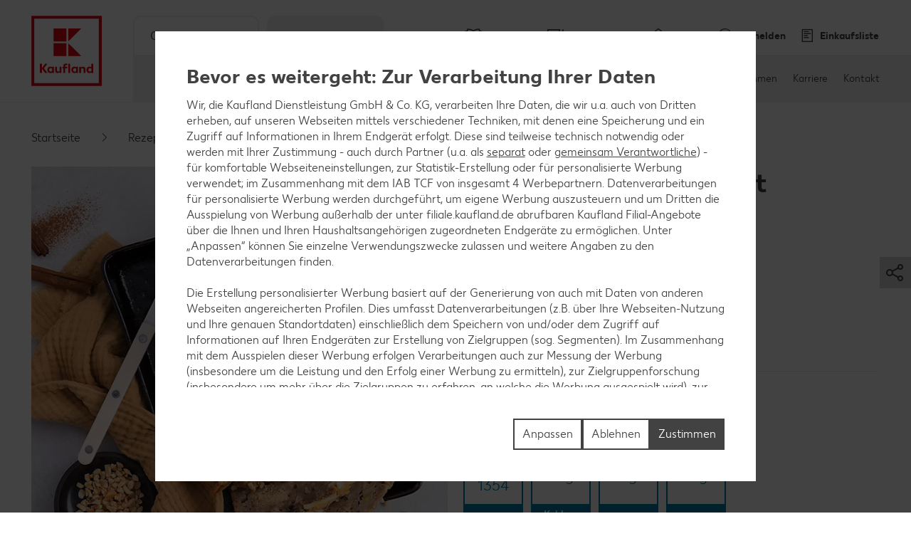

--- FILE ---
content_type: text/html; charset=UTF-8
request_url: https://filiale.kaufland.de/rezepte/rezeptsuche/rezept.bananen-haselnussbrot.r_id=Recipe_3684262.html
body_size: 27073
content:
<!DOCTYPE HTML>
<html lang="de-DE" class="">

<head><title>
	Bananen-Haselnussbrot - Rezept | Kaufland
</title>
<meta name="description" content="Probiere jetzt unser Rezept für Bananen-Haselnussbrot. Weitere leckere Rezepte findest du auf unserer Webseite."/>

<meta charset="utf-8"/>
<meta http-equiv="X-UA-Compatible" content="IE=edge"/>
<meta name="viewport" content="width=device-width, initial-scale=1"/>


	<meta name="robots" content="index,follow"/>



	<meta property="og:title" content="Bananen-Haselnussbrot"/>
	<meta property="og:description" content="Probiere jetzt unser Rezept für Bananen-Haselnussbrot. Weitere leckere Rezepte findest du auf unserer Webseite."/>
	<meta property="og:image" content="https://kaufland.media.schwarz/is/image/schwarz/recipe3684262_bananen-haselnuss-brot-mandelmilch-fruehstueck:k-smartcrop-og-1354"/>
	<meta property="og:image:width" content="1354"/>
	<meta property="og:image:height" content="707"/>
	<script defer="defer" type="text/javascript" src="/.rum/@adobe/helix-rum-js@%5E2/dist/rum-standalone.js"></script>
<link rel="image_src" href="https://kaufland.media.schwarz/is/image/schwarz/recipe3684262_bananen-haselnuss-brot-mandelmilch-fruehstueck:k-smartcrop-og-1354"/>
	<meta property="og:type" content="website"/>
	<meta property="og:url" content="https://filiale.kaufland.de/rezepte/rezeptsuche/rezept.bananen-haselnussbrot.r_id=Recipe_3684262.html"/>
	<meta property="og:site_name" content="Kaufland"/>
	<link rel="canonical" href="https://filiale.kaufland.de/rezepte/rezeptsuche/rezept.bananen-haselnussbrot.r_id=Recipe_3684262.html"/>



<link rel="shortcut icon" type="image/x-icon" href="/etc.clientlibs/kaufland/clientlibs/clientlib-klsite/resources/frontend/img/icon/favicon-01b04784d5.ico"/>
<link rel="icon" type="image/png" sizes="32x32" href="/etc.clientlibs/kaufland/clientlibs/clientlib-klsite/resources/frontend/img/icon/favicon-32x32-e89176fc20.png"/>
<link rel="icon" type="image/png" sizes="16x16" href="/etc.clientlibs/kaufland/clientlibs/clientlib-klsite/resources/frontend/img/icon/favicon-16x16-31e057d6f6.png"/>
<link rel="apple-touch-icon" sizes="180x180" href="/etc.clientlibs/kaufland/clientlibs/clientlib-klsite/resources/frontend/img/icon/apple-touch-icon-a250d79c49.png"/>
<link rel="mask-icon" href="/etc.clientlibs/kaufland/clientlibs/clientlib-klsite/resources/frontend/img/icon/safari-pinned-tab-7a5c8b0f02.svg" color="#e10915"/>
<link rel="manifest" href="/etc.clientlibs/kaufland/clientlibs/clientlib-klsite/resources/frontend/img/icon/manifest-7e86afde7ead0c1343100b29382ef58f.json"/>



<meta name="application-name" content="Kaufland.de"/>
<meta name="msapplication-TileColor" content="#ffffff"/>
<meta name="msapplication-TileImage" content="https://filiale.kaufland.de/etc.clientlibs/kaufland/clientlibs/clientlib-klsite/resources/frontend/img/icon/mstile-150x150-a06f801589.png"/>
<meta name="msapplication-square70x70logo" content="https://filiale.kaufland.de/etc.clientlibs/kaufland/clientlibs/clientlib-klsite/resources/frontend/img/icon/mstile-70x70-576c1f81d8.png"/>
<meta name="msapplication-square150x150logo" content="https://filiale.kaufland.de/etc.clientlibs/kaufland/clientlibs/clientlib-klsite/resources/frontend/img/icon/mstile-150x150-a06f801589.png"/>
<meta name="msapplication-wide310x150logo" content="https://filiale.kaufland.de/etc.clientlibs/kaufland/clientlibs/clientlib-klsite/resources/frontend/img/icon/mstile-310x150-6fe3a0527e.png"/>
<meta name="msapplication-square310x310logo" content="https://filiale.kaufland.de/etc.clientlibs/kaufland/clientlibs/clientlib-klsite/resources/frontend/img/icon/mstile-310x310-9f94afda61.png"/>
<meta name="msapplication-config" content="none"/>

	<meta name="apple-itunes-app" content="app-id=1087780386"/>
	<meta name="google-play-app" content="app-id=com.kaufland.Kaufland"/>














<link rel="preconnect" href="https://media.kaufland.com"/>




	<!-- OptanonConsentNoticeStart --><script type="text/javascript" data-t-name="OneTrustController">OptanonWrapper=(()=>{const r=()=>{let r,n=!1,o=[];return{on:t=>n?setTimeout((()=>t(r)),0):o.push(t),trigger:t=>{n=!0,r=t,o.forEach((r=>r(t)))}}},n=r(),o=r();function t(){n.trigger(Optanon)}return t.onReady=n.on,t.onError=o.on,t.triggerError=o.trigger,t})();</script><script src="https://cdn.cookielaw.org/scripttemplates/otSDKStub.js" data-document-language="true" type="text/javascript" charset="UTF-8" data-domain-script="314e25ef-5a28-4f31-910d-47583c3589f7" onerror="OptanonWrapper.triggerError()"></script><!-- OptanonConsentNoticeEnd -->




	
	
		<link href="/etc.clientlibs/kaufland/clientlibs/clientlib-klsite/resources/frontend/css/vendors~consumer~ssc~career~corporation-dd8e0c3379.min.css" rel="preload" as="style"><link href="/etc.clientlibs/kaufland/clientlibs/clientlib-klsite/resources/frontend/css/consumer-b8645c7942.min.css" rel="preload" as="style"><link href="/etc.clientlibs/kaufland/clientlibs/clientlib-klsite/resources/frontend/css/vendors~consumer~ssc~career~corporation-dd8e0c3379.min.css" rel="stylesheet"><link href="/etc.clientlibs/kaufland/clientlibs/clientlib-klsite/resources/frontend/css/consumer-b8645c7942.min.css" rel="stylesheet"><link rel="preload" href="/etc.clientlibs/kaufland/clientlibs/clientlib-klsite/resources/frontend/assets/font/Kaufland-Icons/icons-kl-02fb3b775c.woff2" as="font" crossorigin><link rel="preload" href="/etc.clientlibs/kaufland/clientlibs/clientlib-klsite/resources/frontend/assets/font/Kaufland-Regular/Kaufland-Regular-9f457aa12c.woff2" as="font" crossorigin><link rel="preload" href="/etc.clientlibs/kaufland/clientlibs/clientlib-klsite/resources/frontend/assets/font/Kaufland-Bold/Kaufland-Bold-e0127b68f8.woff2" as="font" crossorigin><link rel="preload" href="/etc.clientlibs/kaufland/clientlibs/clientlib-klsite/resources/frontend/assets/font/Kaufland-Heavy/Kaufland-Heavy-b0d0d48648.woff2" as="font" crossorigin><link href="/etc.clientlibs/kaufland/clientlibs/clientlib-klsite/resources/frontend/js/vendors~app~consumer~ssc2~ssc~career~corporation-6750708dec.min.js" rel="preload" as="script"><link href="/etc.clientlibs/kaufland/clientlibs/clientlib-klsite/resources/frontend/js/vendors~app~consumer~ssc~career~corporation-db8e6c131d.min.js" rel="preload" as="script"><link href="/etc.clientlibs/kaufland/clientlibs/clientlib-klsite/resources/frontend/js/vendors~app~consumer-827506850f.min.js" rel="preload" as="script"><link href="/etc.clientlibs/kaufland/clientlibs/clientlib-klsite/resources/frontend/js/consumer-371963a950.min.js" rel="preload" as="script">
	









<meta name="p:domain_verify" content="4aca553ab39136bf7e87cab3587a95dc"/>


	<link rel="preconnect" href="//dpm.demdex.net"/>
	<link rel="preconnect" href="//kauflandstiftung.demdex.net"/>
	<link rel="preconnect" href="//kaufland.tt.omtrdc.net"/>
	<link rel="preconnect" href="//kaufland.d3.sc.omtrdc.net"/>
	<link rel="dns-prefetch" href="//dpm.demdex.net"/>
	<link rel="dns-prefetch" href="//kauflandstiftung.demdex.net"/>
	<link rel="dns-prefetch" href="//kaufland.tt.omtrdc.net"/>
	<link rel="dns-prefetch" href="//kaufland.d3.sc.omtrdc.net"/>

	

	<script data-cookieconsent="ignore" src="//assets.adobedtm.com/5e52683bb000/e4a10a8c1501/launch-EN934d193162174b60aaa455814fc7a6a0.min.js" async>
	</script>




	
	<script type="text/javascript">
		var digitalData = JSON.parse('{"page":{"pageInfo":{"pageName":"kl:de:de:rezepte:bananen-haselnussbrot","websiteType":"Customer","sysEnv":"PR","viewport":"","creationDate":""},"category":{"primaryCategoryID":"rezepte","primaryCategory":"Rezepte","subCategory1ID":"rezeptsuche","subCategory1":"Rezeptsuche","subCategory2ID":"rezept","subCategory2":"Rezept","subCategory3ID":"n/a","subCategory3":"n/a","subCategory4ID":"n/a","subCategory4":"n/a","subCategory5ID":"n/a","subCategory5":"n/a","featureType":"Recipes","pageType":"Recipe Detail"},"attributes":{"country":"DE","language":"de-DE"}}}');
	</script>
	










</head>
<body class="  body--marketplace  onetrust--hide">
    <div class="m-jump-link-menu" data-t-name="JumpLinkMenu">
        <script class="m-jump-link-menu__i18n" type="application/json">
            {"ChatBotWidget":"Chatbot","StickySidebar":"Schwebender Seitenbereich","ProductRecall":"Produktrückverfolgung","StickyHeroImageTeaser":"Schwebender Banner unten"}
        </script>
        <nav class="m-jump-link-menu__container" aria-label="Jump Link">
            <div class="m-jump-link-menu__logo">
                <div class="a-header-logo a-header-logo--no-border a-header-logo--marketplace" data-t-name="HeaderLogo" data-t-decorator="Marketplace">
                    <a>
                        <div class="a-header-logo__logo">
                            <svg xmlns="http://www.w3.org/2000/svg" viewBox="0 0 5669.3 6740.8">
                                
                                    <svg xmlns="http://www.w3.org/2000/svg" viewBox="0 0 5669.3 6740.8">
	<style>
		.white{fill: #fff}
		.red{fill:#e10915}
	</style>
	<path class="white" d="M0 0h5669.3v5669.3H0V0z"/>
	<path class="red frame" d="M219.1 5450.2h5242.3v-5231H219.1v5231zm5023.2-207.9H432.6V432.6h4804c.1 0 5.7 4809.7 5.7 4809.7z"/>
	<path class="red font" d="M4680.4 3792.6v280.9c-22.5-22.5-73-61.8-146.1-61.8-134.8 0-219.1 106.8-219.1 241.6s89.9 241.6 219.1 241.6c73 0 123.6-39.3 146.1-61.8v50.6h134.8v-691.1h-134.8zm0 545.1c-16.9 22.5-50.6 45-101.1 45-73 0-123.6-50.6-123.6-129.2 0-73 50.6-129.2 123.6-129.2 50.6 0 84.3 28.1 106.8 44.9v168.6l-5.7-.1zm-618.1-320.3c-73 0-123.6 39.3-146.1 67.4v-56.2h-134.8v460.7h134.8V4186c16.9-22.5 44.9-50.6 101.1-50.6 56.2 0 89.9 39.3 89.9 101.1v252.8H4242v-280.9c.1-112.3-67.3-191-179.7-191M3551 4023v44.9c-28.1-28.1-73-56.2-140.5-56.2-129.2 0-219.1 106.8-219.1 241.6s89.9 241.6 219.1 241.6c73 0 118-33.7 140.5-56.2v45h134.8V4023H3551zm0 320.3c-16.9 16.9-50.6 45-101.1 45-73 0-123.6-50.6-123.6-129.2 0-73 50.6-129.2 123.6-129.2 44.9 0 78.7 22.5 101.1 44.9v168.5zm-584.3-550.7h134.8v696.7h-134.8v-696.7zm-157.3 106.8c44.9 0 73 16.9 73 16.9l22.5-106.8s-39.3-28.1-123.6-28.1c-112.4 0-185.4 67.4-185.4 191v56.2h-67.4V4141h67.4v342.7h134.8v-348.4H2888V4023h-157.3v-44.9c0-50.6 28.1-78.7 78.7-78.7M2314.9 4332c-16.9 22.5-44.9 50.6-101.1 50.6-56.2 0-89.9-39.3-89.9-101.1V4023H1989v286.6c0 106.8 61.8 185.4 179.8 185.4 73 0 123.6-39.3 146.1-67.4v56.2h134.8V4023h-134.8v309zm-550.6-309v44.9c-28.1-28.1-73-56.2-140.5-56.2-129.2 0-219.1 106.8-219.1 241.6s89.9 241.6 219.1 241.6c73 0 118-33.7 140.5-56.2v45h134.8V4023h-134.8zm0 320.3c-22.5 16.9-56.2 39.3-101.1 39.3-73 0-123.6-50.6-123.6-129.2 0-73 50.6-129.2 123.6-129.2 44.9 0 78.7 22.5 101.1 44.9v174.2zm-348.4-550.7h-179.8l-224.7 320.3v-320.3H854v696.7h157.3v-314.6l224.7 314.6h179.8l-264.1-354 264.2-342.7z"/>
	<path class="red blocks" d="M2966.7 2270v955.2h960.8L2966.7 2270zm-1101.3 0h960.8v960.8h-960.8V2270zm1101.3-1095.7v949.6l960.8-949.6h-960.8zm-1101.3 0h960.8v960.8h-960.8v-960.8z"/>
	<path class="red blocks-small" d="M2961.1 2955.5v1674.4h1668.8L2961.1 2955.5zm-1921.6 5.6h1668.8v1668.8H1039.5V2961.1zm1921.6-1921.6v1674.4l1668.8-1674.4H2961.1zm-1921.6 0h1668.8v1668.8H1039.5V1039.5z"/>
	<path class="red font claim claim--BG" d="M550.6 6366l-112.4-207.9H545l78.7 162.9 84.3-162.9h106.8l-118 207.9 118 213.5H708L623.7 6411l-84.3 168.6H432.6c0-.1 118-213.6 118-213.6zm269.7 275.3c44.9 0 73-16.9 89.9-56.2l11.2-22.5L814.7 6293H899l61.8 185.4 61.8-185.4h84.3l-101.1 280.9c-28.1 89.9-84.3 129.2-185.4 129.2-.1 0-.1-61.8-.1-61.8zm629.3-207.9c0 89.9-61.8 151.7-151.7 151.7-95.5 0-151.7-61.8-151.7-146.1 0-185.4 78.7-280.9 202.3-280.9h33.7c28.1 0 44.9-11.2 44.9-11.2v61.8s-16.9 11.2-44.9 11.2h-22.5c-56.2 0-95.5 28.1-118 89.9 22.5-11.2 39.3-16.9 61.8-11.2 89.9-5.6 146.1 50.6 146.1 134.8zm-84.2 5.7c0-45-28.1-78.7-73-78.7s-73 33.7-73 78.7c0 44.9 28.1 78.7 73 78.7 44.9-.1 73-33.8 73-78.7zm438.2-140.5v280.9h-84.3v-28.1c-16.9 16.9-44.9 33.7-89.9 33.7-78.7 0-134.8-61.8-134.8-146.1s56.2-146.1 134.8-146.1c39.3 0 67.4 22.5 89.9 33.7v-28.1h84.3v.1zm-84.3 191v-101.1c-11.2-11.2-28.1-28.1-61.8-28.1-44.9 0-73 33.7-73 78.7 0 44.9 28.1 78.7 73 78.7 33.7-.1 50.6-16.9 61.8-28.2zm427.1 11.3c0 50.6-44.9 78.7-118 78.7H1871v-280.9h157.3c67.4 0 106.8 22.5 106.8 73 0 28.1-16.9 50.6-44.9 61.8 39.3 11.2 56.2 33.7 56.2 67.4zm-185.5-157.4v67.4h56.2c28.1 0 44.9-11.2 44.9-33.7s-16.9-33.7-44.9-33.7h-56.2zm106.8 146.1c0-22.5-16.9-33.7-44.9-33.7H1961v67.4h56.2c33.6 5.7 50.5-11.2 50.5-33.7zm432.6-191v280.9H2416v-28.1c-16.9 16.9-44.9 33.7-89.9 33.7-78.7 0-134.8-61.8-134.8-146.1s56.2-146.1 134.8-146.1c39.3 0 67.4 22.5 89.9 33.7v-28.1h84.3v.1zm-84.2 191v-101.1c-11.2-11.2-28.1-28.1-61.8-28.1-44.9 0-73 33.7-73 78.7 0 44.9 28.1 78.7 73 78.7 33.7-.1 50.5-16.9 61.8-28.2zm303.4-50.5c0-84.3 56.2-146.1 146.1-146.1 73 0 106.8 28.1 106.8 28.1l-28.1 61.8s-16.9-16.9-61.8-16.9-73 33.7-73 73 28.1 73 73 73c39.3 0 61.8-16.9 61.8-16.9l28.1 61.8s-28.1 28.1-106.8 28.1c-89.9.2-146.1-67.3-146.1-145.9zm573.1 22.4h-202.3c11.2 39.3 39.3 56.2 84.3 56.2 56.2 0 84.3-28.1 84.3-28.1l28.1 50.6s-33.7 45-118 45c-95.5 0-157.3-56.2-157.3-146.1 0-84.3 56.2-146.1 146.1-146.1 89.9 0 140.5 61.8 140.5 146.1-.1 0-5.7 22.4-5.7 22.4zm-78.7-50.5c0-33.7-22.5-61.8-61.8-61.8-33.7 0-56.2 22.5-67.4 61.8h129.2zm505.7 101.1l-5.6 168.6h-73v-95.5h-241.6v95.5h-73l-5.6-168.6h44.9c22.5 0 33.7-11.2 33.7-39.3l11.2-174.2h241.6v213.5h67.4zm-151.7 0v-151.7h-84.3l-5.6 118c0 16.9-5.6 28.1-11.2 39.3l101.1-5.6zm561.9 67.4h-73v-224.7l-67.4 224.7h-78.7l-61.8-224.7v224.7h-73v-280.9h123.6l50.6 196.7 56.2-196.7h123.6c-.1 0-.1 280.9-.1 280.9zm359.6 0h-84.3v-179.8l-112.4 179.8h-95.5v-280.9h84.3v174.2l106.8-174.2h95.5l5.6 280.9zm421.4-67.4l-5.6 168.6h-73v-95.5H4568v-280.9h84.3v213.5h112.4v-213.5h84.3v213.5c0-.1 61.8-5.7 61.8-5.7zm331.5-213.5v280.9H5158v-28.1c-16.9 16.9-44.9 33.7-89.9 33.7-78.7 0-134.8-61.8-134.8-146.1s56.2-146.1 134.8-146.1c39.3 0 67.4 22.5 89.9 33.7v-28.1h84.3v.1zm-84.3 191v-101.1c-11.2-11.2-28.1-28.1-61.8-28.1-45 0-73 33.7-73 78.7 0 44.9 28.1 78.7 73 78.7 33.7-.1 50.6-16.9 61.8-28.2z"/>
</svg>

                                
                            </svg>
                        </div>
                    </a>
                </div>
            </div>
            <div class="m-jump-link-menu__title" id="jump-link-menu-title">Springe zu</div>
            <ul class="m-jump-link-menu__list" aria-labelledby="jump-link-menu-title">
                <li class="m-jump-link-menu__entry">
                    <button class="m-jump-link-menu__button" type="button" data-target=".page__content">
                        Hauptinhalt
                    </button>
                </li>
                <li class="m-jump-link-menu__entry">
                    <button class="m-jump-link-menu__button" type="button" data-target=".page__footer">
                        Footer
                    </button>
                </li>
            </ul>
        </nav>
    </div>


<div class="o-interaction-controller" data-t-name="InteractionController">
	<div class="o-fixed o-fixed--hidden" data-t-name="Fixed">
		<div class="o-fixed__container">
			<div class="o-fixed__wrapper">
				<div class="o-fixed__container">
					<button class="o-fixed__close"></button>
					<div class="o-fixed__content"></div>
				</div>
			</div>
		</div>
	</div>
	<div class="o-overlay o-overlay--promotion-top o-overlay--promotion" data-t-name="Overlay" data-close-on-glasspane-click="true" data-close-on-esc="false" data-init-modules="true" data-id="storefinder">
		<div class="o-overlay__glasspane" data-glasspane>
			<div class="o-overlay__wrapper">
				<button class="o-overlay__close" data-close></button>
				<div class="o-overlay__content" data-load-into>
					<p class="o-overlay__loading">Filialdaten werden geladen.</p>
				</div>
			</div>
		</div>
	</div>
	<div class="o-loading-overlay" data-t-name="LoadingOverlay">
		<div class="o-loading-overlay__glasspane ">
			

			<div class="a-animated-icons" data-t-name="AnimatedIcons">
	<div class="a-animated-icons__animation">
		<div class="a-animated-icons__spline a-animated-icons__spline--9">
			<div class="a-icon-tile a-icon-tile--animation a-icon-tile--assortment-offers-promotion-campaign  c-bg-assortment-fruits-vegetables"></div>
			<div class="a-icon-tile a-icon-tile--animation a-icon-tile--assortment-offers-promotion-new-this-week  c-bg-assortment-breakfast-spreads"></div>
			<div class="a-icon-tile a-icon-tile--animation a-icon-tile--assortment-offers-discount  c-bg-assortment-staple-foods-food"></div>
			<div class="a-icon-tile a-icon-tile--animation a-icon-tile--assortment-offers-promotion-campaign  c-bg-assortment-non-food-household"></div>
			<div class="a-icon-tile a-icon-tile--animation a-icon-tile--assortment-offers-promotion-new-this-week  c-bg-assortment-fresh-chilled-cheese"></div>
			<div class="a-icon-tile a-icon-tile--animation a-icon-tile--assortment-offers-discount  c-bg-assortment-drinks"></div>
			<div class="a-icon-tile a-icon-tile--animation a-icon-tile--assortment-offers-promotion-campaign  c-bg-assortment-snacks-sweets-confectionery"></div>
			<div class="a-icon-tile a-icon-tile--animation a-icon-tile--assortment-offers-promotion-new-this-week  c-bg-assortment-fish"></div>
			<div class="a-icon-tile a-icon-tile--animation a-icon-tile--assortment-offers-discount  c-bg-assortment-meat"></div>
			<div class="a-icon-tile a-icon-tile--animation a-icon-tile--assortment-offers-promotion-campaign  c-bg-assortment-fruits-vegetables"></div>
		</div>
	</div>
</div>

			<div class="o-loading-overlay__text">Ihre Daten werden gesendet.</div>
		</div>
	</div>
	<div class="o-in-place-editor-controller" data-t-name="InPlaceEditorController">
	<script class="o-in-place-editor-controller__i18n" type="application/json">
		{"i18n":{"editMessage":"Klicken zum Editieren","loadingMessage":"Lädt"}}
	</script>
</div>
</div>



	
		<div class="o-facelift-controller" data-t-name="FaceliftController" data-phase-one-duration="0" data-phase-three-duration="0" data-url-api="/.klstorebygeo.klfacelift.json" data-phase-one-markup-url="/.facelift1.html" data-phase-two-markup-url="/.facelift2.html" data-phase-three-markup-url="/.facelift3.html">
			<div class="o-facelift-controller__wrapper"></div>
		</div>
	



    <script type="application/json" data-t-name="TranslationController">
      {"close":"Schließen","next":"Weiter","back":"Zurück","videoPlay":"Abspielen","videoPause":"Pause","videoScrub":"Abspielen","videoVolume":"Lautstärke","videoMute":"Stummschalten","videoUnmute":"Stummschalten beenden","videoFullscreen":"Vollbildmodus aktivieren","videoExitFullscreen":"Vollbildmodus beenden","videoShare":"Teilen","slideFirst":"Erster Slide","slideLast":"Letzter Slide","expandHeader":"Überschrift erweitern"}
    </script>


<div class="body__wrapper">
    
	

    
    
        
        
        <div class="t-page-header__placeholder t-page-header__placeholder--marketplace page__header"></div>
        
	<div class="o-store-controller" data-t-name="StoreController">
		
		<script class="o-store-controller__i18n" type="application/json">{"i18n":{"errorLoadingContent":"Fehler beim Laden der Daten","loadingMessage":"Filialdaten werden geladen.","manualNotification":{"message":"Du hast deine Filiale gewechselt!","dismiss":"schließen"},"forcedNotification":{"message":"Deine Filiale wurde geändert. Deine neue Filiale: {store}","dismiss":"schließen"}}}</script>
		<script class="o-store-controller__settings" type="application/json">{"settings":{"storeAssignUrl":"/.klstorebygeo.json","storeInfoUrl":"/.klstorebygeo.storeName\u003d%7BstoreName%7D.json","storeFinderHash":{"default":"filial-finder","xmas":"weihnachtsbaum-finder","meatService":"fleischthekenfinder"},"storeFinderMarkupUrl":{"default":"/.klstorefinder.html","xmas":"/.storefinder_xmas.html","meatService":"/.storefinder_meatservice.html"},"nationalPhoneNumber":"","priorNoticeStoreOpening":"/.priornoticestoreopening.html","storeFinderDataUrl":"/.klstorefinder.json"}}</script>
		
	</div>

        
	<div class="o-vue-controller" data-t-name="VueController" id="app"></div>

        
    <div class="o-loyalty-controller" data-t-name="LoyaltyController">
        <script class="o-loyalty-controller__settings" type="application/json">
            {"settings":{"globalError":"","profileUrl":"/.klloyaltycustomer.json","couponActivationUrl":"/.klcouponactivation.json","partnerCouponCodeUrl":"/.klpartnercouponcode.json","xtraCouponsUrl":"/.klxtracoupons.json","xtraBenefitsUrl":"/.klxtrabenefits.json","xtraProductsUrl":"/.klxtraproductscategory.json","xtraProductsMoreUrl":"/.klxtraproducts.json","xtraProductsLegacyUrl":"/.klxtraproductslegacy.json","savingsUrl":"/.klxtrasavings.json","historyUrl":"/.klxtrahistory.json","lastTransactionUrl":"/.klxtrapurchasesummary.json","showCategories":{"premiums":false,"partnerCoupons":false,"donations":false}}}
        </script>
    </div>

        
            
	<div class="o-shopping-list-controller-tng" data-t-name="ShoppingListControllerTng">
		
		<script class="o-shopping-list-controller__i18n" type="application/json">
			{"i18n":{"loginNotification":{"message":"Um den Einkaufslisten-Service nutzen zu können, ist eine Anmeldung bzw. Registrierung erforderlich.","action":"Zur Anmeldung","faqText":"Warum muss ich mich für die Einkaufslisten-Funktion registrieren?","faqUrl":"/service/haeufige-fragen.html#merkliste-registrierung"},"loggedInNotification":{"message":"Du hast dich erfolgreich angemeldet.","action":"Liste anzeigen"},"loggedOutNotification":{"message":"Du hast dich erfolgreich abgemeldet."},"listNotification":{"action":"Liste anlegen"},"errorNotification":{"message":"Die Einkaufslisten-Datenbank kann zur Zeit nicht erreicht werden. Bitte später erneut versuchen!"},"conflictNotification":{"message":"Das bearbeitete Element wurde in der Zwischenzeit extern geändert. Bitte erneut versuchen!"},"forbiddenNotification":{"message":"Das Element darfst du nicht bearbeiten. Vielleicht wurde es von einer geteilten Liste entfernt."},"usedInviteNotification":{"message":"Die Einladung wurde angenommen, du kannst die Einkaufsliste jetzt verwenden.","action":"Zur Einkaufslisten-Verwaltung"},"oldInviteNotification":{"message":"Die Einladung wurde schon verwendet und kann nur einmal verwendet werden. Frage nach einer weiteren Einladung."},"ownInviteNotification":{"message":"Die Einladung wurde von dir ausgestellt und kann nicht selbst verwendet werden. Sende diese doch deiner Familie!"},"alreadyAcceptedNotification":{"message":"Du hast diese Einladung schon angenommen und kannst die Einkaufsliste verwenden."},"deactivatedNotification":{"message":"Die Einkaufslisten-Funktion ist derzeit deaktiviert. Wir stellen sie dir in Kürze wieder zur Verfügung."},"killedNotification":{"message":"Die Synchronisation mit der Einkaufsliste wurde beendet, da du die Einkaufsliste 30 Min. nicht mehr verwendet hast."},"revivedNotification":{"message":"Die Synchronisation mit der Einkaufsliste wurde wieder hergestellt, da du die Einkaufsliste wieder verwendet hast."},"shareDialog":{"loadingMessage":"Share Dialog wird geladen ...","errorLoadingContent":"Der Teilen-Dialog konnte leider nicht geladen werden. Bitte versuche es später noch einmal."},"limitNotification":{"message":"Du hast die maximale Anzahl an Artikeln auf Ihrer Einkaufsliste erreicht. Bitte lege eine neue Einkaufsliste an.","action":"Einkaufsliste anlegen"}}}
		</script>
		<script class="o-shopping-list-controller__settings" type="application/json">
			{"settings":{"api":{"urlRootInvite":"https://app.kaufland.net/auth/api/v1/auth","urlShoppingListApi":"https://live.api.schwarz/sit/kaufland-app/kfl-shoppinglistapi-service/v1/shoppinglistapi","key":"byEdKtVEfuJFRIt9MgPreeVeSSLA8hKk"},"urls":{"shareMarkup":"","notification":"/","home":"/","create":"/einkaufslisten.html#create-list","overview":"/einkaufslisten.html","detail":"/einkaufslisten/einkaufsliste.html"},"useOverlay":false,"useLogging":false,"activated":true,"syncTimeout":1800,"itemLimitSoft":155,"itemLimitHard":180,"defaultListTitle":"Meine Einkaufsliste","openIdProvider":"cidaas","sortimentAutoSuggestion":false}}
		</script>
		
	</div>

	<div class="o-auth-controller" data-t-name="AuthController">
		
		 <script class="o-auth-controller__data" type="application/json">
			{"settings":{"auth":{"clientId":"5f18d5b6-bbc4-4d14-b1e7-1b0a013c3a96","host":"https://account.kaufland.com"}},"i18n":{"salutationMapping":{"1":"","2":"","3":""}}}
		</script>
		
	</div>

            
	
		<div class="o-special-offers-controller" data-t-name="SpecialOffersController">
			
			<script class="o-special-offers-controller__settings" type="application/json">
				{"settings": {"apiUrl":"/.kloffers.storeName={storeName}.json"}}
			</script>
			
		</div>
	

            
	

        
        
            <header class="t-page-header t-page-header--marketplace " data-t-name="PageHeader" data-t-decorator="Marketplace">
	
	
		
		<div class="o-marketplace-header " data-t-name="MarketplaceHeader">
			<div class="o-marketplace-header__container">
				<div class="o-marketplace-header__logo" data-jp-id="kaufland-logo">
<div class="a-header-logo a-header-logo--no-border a-header-logo--marketplace a-header-logo--DE" data-t-name="HeaderLogo" data-t-decorator="Marketplace">
	<a href="/">
		<div class="a-header-logo__logo">
			
				<svg xmlns="http://www.w3.org/2000/svg" viewBox="0 0 5669.3 6740.8">
	<style>
		.white{fill: #fff}
		.red{fill:#e10915}
	</style>
	<path class="white" d="M0 0h5669.3v5669.3H0V0z"/>
	<path class="red frame" d="M219.1 5450.2h5242.3v-5231H219.1v5231zm5023.2-207.9H432.6V432.6h4804c.1 0 5.7 4809.7 5.7 4809.7z"/>
	<path class="red font" d="M4680.4 3792.6v280.9c-22.5-22.5-73-61.8-146.1-61.8-134.8 0-219.1 106.8-219.1 241.6s89.9 241.6 219.1 241.6c73 0 123.6-39.3 146.1-61.8v50.6h134.8v-691.1h-134.8zm0 545.1c-16.9 22.5-50.6 45-101.1 45-73 0-123.6-50.6-123.6-129.2 0-73 50.6-129.2 123.6-129.2 50.6 0 84.3 28.1 106.8 44.9v168.6l-5.7-.1zm-618.1-320.3c-73 0-123.6 39.3-146.1 67.4v-56.2h-134.8v460.7h134.8V4186c16.9-22.5 44.9-50.6 101.1-50.6 56.2 0 89.9 39.3 89.9 101.1v252.8H4242v-280.9c.1-112.3-67.3-191-179.7-191M3551 4023v44.9c-28.1-28.1-73-56.2-140.5-56.2-129.2 0-219.1 106.8-219.1 241.6s89.9 241.6 219.1 241.6c73 0 118-33.7 140.5-56.2v45h134.8V4023H3551zm0 320.3c-16.9 16.9-50.6 45-101.1 45-73 0-123.6-50.6-123.6-129.2 0-73 50.6-129.2 123.6-129.2 44.9 0 78.7 22.5 101.1 44.9v168.5zm-584.3-550.7h134.8v696.7h-134.8v-696.7zm-157.3 106.8c44.9 0 73 16.9 73 16.9l22.5-106.8s-39.3-28.1-123.6-28.1c-112.4 0-185.4 67.4-185.4 191v56.2h-67.4V4141h67.4v342.7h134.8v-348.4H2888V4023h-157.3v-44.9c0-50.6 28.1-78.7 78.7-78.7M2314.9 4332c-16.9 22.5-44.9 50.6-101.1 50.6-56.2 0-89.9-39.3-89.9-101.1V4023H1989v286.6c0 106.8 61.8 185.4 179.8 185.4 73 0 123.6-39.3 146.1-67.4v56.2h134.8V4023h-134.8v309zm-550.6-309v44.9c-28.1-28.1-73-56.2-140.5-56.2-129.2 0-219.1 106.8-219.1 241.6s89.9 241.6 219.1 241.6c73 0 118-33.7 140.5-56.2v45h134.8V4023h-134.8zm0 320.3c-22.5 16.9-56.2 39.3-101.1 39.3-73 0-123.6-50.6-123.6-129.2 0-73 50.6-129.2 123.6-129.2 44.9 0 78.7 22.5 101.1 44.9v174.2zm-348.4-550.7h-179.8l-224.7 320.3v-320.3H854v696.7h157.3v-314.6l224.7 314.6h179.8l-264.1-354 264.2-342.7z"/>
	<path class="red blocks" d="M2966.7 2270v955.2h960.8L2966.7 2270zm-1101.3 0h960.8v960.8h-960.8V2270zm1101.3-1095.7v949.6l960.8-949.6h-960.8zm-1101.3 0h960.8v960.8h-960.8v-960.8z"/>
	<path class="red blocks-small" d="M2961.1 2955.5v1674.4h1668.8L2961.1 2955.5zm-1921.6 5.6h1668.8v1668.8H1039.5V2961.1zm1921.6-1921.6v1674.4l1668.8-1674.4H2961.1zm-1921.6 0h1668.8v1668.8H1039.5V1039.5z"/>
	<path class="red font claim claim--BG" d="M550.6 6366l-112.4-207.9H545l78.7 162.9 84.3-162.9h106.8l-118 207.9 118 213.5H708L623.7 6411l-84.3 168.6H432.6c0-.1 118-213.6 118-213.6zm269.7 275.3c44.9 0 73-16.9 89.9-56.2l11.2-22.5L814.7 6293H899l61.8 185.4 61.8-185.4h84.3l-101.1 280.9c-28.1 89.9-84.3 129.2-185.4 129.2-.1 0-.1-61.8-.1-61.8zm629.3-207.9c0 89.9-61.8 151.7-151.7 151.7-95.5 0-151.7-61.8-151.7-146.1 0-185.4 78.7-280.9 202.3-280.9h33.7c28.1 0 44.9-11.2 44.9-11.2v61.8s-16.9 11.2-44.9 11.2h-22.5c-56.2 0-95.5 28.1-118 89.9 22.5-11.2 39.3-16.9 61.8-11.2 89.9-5.6 146.1 50.6 146.1 134.8zm-84.2 5.7c0-45-28.1-78.7-73-78.7s-73 33.7-73 78.7c0 44.9 28.1 78.7 73 78.7 44.9-.1 73-33.8 73-78.7zm438.2-140.5v280.9h-84.3v-28.1c-16.9 16.9-44.9 33.7-89.9 33.7-78.7 0-134.8-61.8-134.8-146.1s56.2-146.1 134.8-146.1c39.3 0 67.4 22.5 89.9 33.7v-28.1h84.3v.1zm-84.3 191v-101.1c-11.2-11.2-28.1-28.1-61.8-28.1-44.9 0-73 33.7-73 78.7 0 44.9 28.1 78.7 73 78.7 33.7-.1 50.6-16.9 61.8-28.2zm427.1 11.3c0 50.6-44.9 78.7-118 78.7H1871v-280.9h157.3c67.4 0 106.8 22.5 106.8 73 0 28.1-16.9 50.6-44.9 61.8 39.3 11.2 56.2 33.7 56.2 67.4zm-185.5-157.4v67.4h56.2c28.1 0 44.9-11.2 44.9-33.7s-16.9-33.7-44.9-33.7h-56.2zm106.8 146.1c0-22.5-16.9-33.7-44.9-33.7H1961v67.4h56.2c33.6 5.7 50.5-11.2 50.5-33.7zm432.6-191v280.9H2416v-28.1c-16.9 16.9-44.9 33.7-89.9 33.7-78.7 0-134.8-61.8-134.8-146.1s56.2-146.1 134.8-146.1c39.3 0 67.4 22.5 89.9 33.7v-28.1h84.3v.1zm-84.2 191v-101.1c-11.2-11.2-28.1-28.1-61.8-28.1-44.9 0-73 33.7-73 78.7 0 44.9 28.1 78.7 73 78.7 33.7-.1 50.5-16.9 61.8-28.2zm303.4-50.5c0-84.3 56.2-146.1 146.1-146.1 73 0 106.8 28.1 106.8 28.1l-28.1 61.8s-16.9-16.9-61.8-16.9-73 33.7-73 73 28.1 73 73 73c39.3 0 61.8-16.9 61.8-16.9l28.1 61.8s-28.1 28.1-106.8 28.1c-89.9.2-146.1-67.3-146.1-145.9zm573.1 22.4h-202.3c11.2 39.3 39.3 56.2 84.3 56.2 56.2 0 84.3-28.1 84.3-28.1l28.1 50.6s-33.7 45-118 45c-95.5 0-157.3-56.2-157.3-146.1 0-84.3 56.2-146.1 146.1-146.1 89.9 0 140.5 61.8 140.5 146.1-.1 0-5.7 22.4-5.7 22.4zm-78.7-50.5c0-33.7-22.5-61.8-61.8-61.8-33.7 0-56.2 22.5-67.4 61.8h129.2zm505.7 101.1l-5.6 168.6h-73v-95.5h-241.6v95.5h-73l-5.6-168.6h44.9c22.5 0 33.7-11.2 33.7-39.3l11.2-174.2h241.6v213.5h67.4zm-151.7 0v-151.7h-84.3l-5.6 118c0 16.9-5.6 28.1-11.2 39.3l101.1-5.6zm561.9 67.4h-73v-224.7l-67.4 224.7h-78.7l-61.8-224.7v224.7h-73v-280.9h123.6l50.6 196.7 56.2-196.7h123.6c-.1 0-.1 280.9-.1 280.9zm359.6 0h-84.3v-179.8l-112.4 179.8h-95.5v-280.9h84.3v174.2l106.8-174.2h95.5l5.6 280.9zm421.4-67.4l-5.6 168.6h-73v-95.5H4568v-280.9h84.3v213.5h112.4v-213.5h84.3v213.5c0-.1 61.8-5.7 61.8-5.7zm331.5-213.5v280.9H5158v-28.1c-16.9 16.9-44.9 33.7-89.9 33.7-78.7 0-134.8-61.8-134.8-146.1s56.2-146.1 134.8-146.1c39.3 0 67.4 22.5 89.9 33.7v-28.1h84.3v.1zm-84.3 191v-101.1c-11.2-11.2-28.1-28.1-61.8-28.1-45 0-73 33.7-73 78.7 0 44.9 28.1 78.7 73 78.7 33.7-.1 50.6-16.9 61.8-28.2z"/>
</svg>

			
		</div>
	</a>
</div>

</div>
				<div class="o-marketplace-header__meta">
					<div class="m-navigation-meta m-navigation-meta--marketplace" data-t-name="NavigationMeta">
						<div class="m-navigation-meta__secondary">
							
	
	<div class="m-navigation-meta__item m-navigation-meta__item-flyer">
	<div class="a-flyout-link a-flyout-link--flyer  a-flyout-link--marketplace" data-t-name="FlyoutLink" data-jp-id="flyer">
		<a href="/prospekte.html?intcid=Header_Text_None_Leaflets:DE-Metanavigation-Prospekte" class="a-flyout-link__anchor">
            <span class="a-flyout-link__text-wrapper a-flyout-link__icon">
                <span class="a-flyout-link__text">Prospekte</span>
            </span>
		</a>
	</div>
</div>

							
							<div class="m-navigation-meta__item m-navigation-meta__item-kcard" data-jp-id="kaufland-card">
								<div class="a-flyout-link a-flyout-link--kcard a-flyout-link--marketplace" data-t-name="FlyoutLink">
									<a href="https://filiale.kaufland.de/kaufland-card.html?intcid=Header_Text_None_Service:Kaufland-Card-Meta-Navi" class="a-flyout-link__anchor">
								<span class="a-flyout-link__text-wrapper a-flyout-link__icon">
								<span class="a-flyout-link__text">Kaufland Card</span>
								</span>
									</a>
								</div>
							</div>
                            
							<div class="m-navigation-meta__item m-navigation-meta__item-store">
	
	
	<div class="m-meta-navigation-flyout
		
		
		
		m-meta-navigation-flyout--store m-meta-navigation-flyout--marketplace" data-t-name="MetaNavigationFlyout" data-hidewhenloggedout="true" data-t-decorator="Store" data-flyout-id="store" data-jp-id="store">
		<div class="m-meta-navigation-flyout__link">
			<div class="a-flyout-link a-flyout-link--store a-flyout-link--marketplace" data-t-name="FlyoutLink" data-t-decorator="ReplaceLabel" data-flyout-id="store">
				
				<a href="#" class="a-flyout-link__anchor" data-jp-id="a-store">
					
	<span class="a-flyout-link__text-wrapper a-flyout-link__icon ">
		<span class="a-flyout-link__text">Filiale:</span>
	</span>
	

				</a>
				
			</div>
			<div class="m-meta-navigation-flyout__marker">
				<div class="a-text-marker a-text-marker--storeflyout" data-t-name="TextMarker">
					<div class="a-text-marker__text">Nicht deine Filiale?<br/>
						<a class="a-link a-link--icon-arrow a-link--hover-light a-link--underlined a-link--storeflyout-change" title="Ändern" data-t-name="Link" href data-js-storefinder>
							<span class="a-link__text">Ändern</span>
						</a>
					</div>
				</div>
			</div>
		</div>
		<div class="m-meta-navigation-flyout__content">
			<div class="m-meta-navigation-flyout__close-wrapper">
				<span class="m-meta-navigation-flyout__close" data-jp-id="btn-close"></span>
			</div>
			<div class="m-meta-navigation-flyout__content-wrapper">
				
				
				
	<div class="m-store-flyout" data-t-name="StoreFlyout" data-flyout-id="store" data-store-label-pre="Deine Filiale:" data-phone-label-pre="Telefon:">
	<div class="m-store-flyout__container">
		<div class="m-store-flyout__headline">Deine Filiale</div>
		<span class="m-store-flyout__close"></span>
		<div class="g-row g-layout-columns g-layout-columns--2  g-layout-storeflyout">
			<div class="g-col g-col-1">
				<span class="m-store-flyout__address">
					<span class="m-store-flyout__address-street" data-jp-id="address-street"></span><br/>
					<span class="m-store-flyout__address-town" data-jp-id="address-town"></span>
				</span>
				<span class="m-store-flyout__phone" data-pre="Telefon:" data-jp-id="phone"></span>
				<p class="m-store-flyout__status">
					<span class="m-store-open-status m-store-open-status--colored" data-t-name="StoreOpenStatus">
	
	<script class="m-store-open-status__i18n" type="application/json">{"i18n":{"opened":"Jetzt geöffnet.","closed":"Geschlossen.","isOpenString":"{opening} - {closing} Uhr","opensPrefix":"Öffnet","locale":"de_DE","faceliftRegular":"Filiale aktuell nicht auswählbar","faceliftOneDay":"Filiale aktuell nicht auswählbar","faceliftUnknownEnd":"Filiale aktuell nicht auswählbar","earlyOpening":""}}</script>
	
	
	<span class="m-store-open-status__status" data-jp-id="status"></span>
	<span class="m-store-open-status__time" data-jp-id="open-hours"></span>
</span>
				</p>
			</div>
			<div class="g-col g-col-2">
				<ul class="m-linklist">
					<li class="m-linklist__item">
						<a class="a-link a-link--icon-arrow" href="/service/kontakt.store.html" title="Kontakt zur Filiale">
							<span class="a-link__text" data-jp-id="store-contact">Kontakt zur Filiale</span>
						</a>
					</li>
					<li class="m-linklist__item">
						<a class="a-link a-link--icon-arrow a-link--storeflyout-route" href="#" title="Route berechnen">
							<span class="a-link__text" data-jp-id="calculate-route">Route berechnen</span>
						</a>
					</li>
					<li class="m-linklist__item">
						<a class="a-link a-link--icon-arrow a-link--storeflyout-change" href="#" title="Filiale ändern">
							<span class="a-link__text" data-jp-id="change-store">Filiale ändern</span>
						</a>
					</li>
				</ul>
				<div class="m-store-flyout__detailsbtn">
					<div class="a-button a-button--secondary a-button--full" data-t-name="Button">
						<a href="#" data-href-dynamic="/service/filiale/%7BfriendlyUrl%7D.html" data-jp-id="button-store-info">Infos zur Filiale</a>
					</div>
				</div>
			</div>
		</div>
		<div class="m-store-flyout__store-history">
			<div class="m-store-history" data-t-name="StoreHistory">
				<script class="m-store-history__i18n" type="application/json">
					{
						"i18n": {
							"linkChoose": "Auswählen",
							"faceliftRegular": "Filiale aktuell nicht auswählbar",
							"faceliftOneDay": "Filiale aktuell nicht auswählbar",
							"faceliftUnknownEnd": "Filiale aktuell nicht auswählbar"
						}
					}
				</script>
				<div class="m-store-history__headline">
					Deine zuletzt gewählten Filialen
				</div>
				<div class="m-store-history__list">
				</div>
			</div>
		</div>
	</div>
	</div>

				
                
                
				
			</div>
		</div>
		<div class="m-meta-navigation-flyout__area"></div>
	</div>


</div>
							<div class="m-navigation-meta__item m-navigation-meta__item-profile">
	
	<div class="m-meta-navigation-flyout
		
		
		
		m-meta-navigation-flyout--marketplace" data-t-name="MetaNavigationFlyout" data-hidewhenloggedout="true" data-t-decorator="Marketplace" data-flyout-id="profile" data-jp-id="profile">
		<div class="m-meta-navigation-flyout__link">
			<div class="a-flyout-link a-flyout-link--profile a-flyout-link--marketplace" data-t-name="FlyoutLink" data-t-decorator="ReplaceLabel" data-flyout-id="profile">
				<a href="#" class="a-flyout-link__anchor" data-aa-click data-aa-type="Header Interaction" data-aa-detail="Open Sign In">
					
	<span class="a-flyout-link__text-wrapper a-flyout-link__icon ">
		<span class="a-flyout-link__text">Anmelden</span>
	</span>
	

				</a>
				
				
			</div>
			
		</div>
		<div class="m-meta-navigation-flyout__content">
			<div class="m-meta-navigation-flyout__close-wrapper">
				<span class="m-meta-navigation-flyout__close" data-jp-id="btn-close"></span>
			</div>
			<div class="m-meta-navigation-flyout__content-wrapper">
				
				
				
				
	<div class="m-profile-flyout" data-flyout-id="profile" data-t-name="ProfileFlyout">
		<div class="m-profile-flyout__initial">
			<div class="a-login-cta" data-t-name="LoginCta">
				<div class="a-login-cta__login">
					<div class="a-button a-button--primary a-button--profile-login" data-t-name="Button" data-jp-id="btn-login">
						<button type="button" data-aa-click data-aa-type="Header Interaction" data-aa-detail="Login">
							<div class="a-button__container">
								<span class="a-button__label">Anmelden</span>
							</div>
						</button>
					</div>
				</div>
				<div class="a-login-cta__register">
					<a class="a-link a-link--profile-register a-link--underlined" data-t-name="Link" href="#" data-jp-id="a-register-now" title="Neu hier? Jetzt registrieren!">
						<span class="a-link__text">Neu hier? Jetzt registrieren!</span>
					</a>
				</div>
			</div>
		</div>
		<div class="m-profile-flyout__logged-in">
			<div class="m-user-info" data-t-name="UserInfo">
				<ul class="m-linklist">
					<li class="m-linklist__item">
						<a class="a-link a-link--profile-account a-link--icon-arrow a-link--user-account a-link--underlined" data-t-name="Link" data-aa-click data-aa-type="Header Interaction" data-aa-detail="Registrate now" href="#" title="Zum Profil">
							<span class="a-link__text">Zum Profil</span>
						</a>
					</li>
					<li class="m-linklist__item">
						<a class="a-link a-link--profile-logout a-link--icon-arrow a-link--user-logout a-link--underlined" data-t-name="Link" data-aa-click data-aa-type="Header Interaction" data-aa-detail="Logout" href="#" title="Ausloggen">
							<span class="a-link__text">Ausloggen</span>
						</a>
					</li>
				</ul>
			</div>
		</div>
	</div>

                
                
				
			</div>
		</div>
		<div class="m-meta-navigation-flyout__area"></div>
	</div>

</div>
                            
                            
                            <div class="m-navigation-meta__item m-navigation-meta__item-shopping">
	
	<div class="m-meta-navigation-flyout
		
		
		
		m-meta-navigation-flyout--shopping-list h-shopping-list--color-lightblue h-shopping-list--current m-meta-navigation-flyout--marketplace" data-t-name="MetaNavigationFlyout" data-hidewhenloggedout="true" data-t-decorator="Marketplace,ShoppingList" data-flyout-id="shopping-list" data-jp-id="shopping-list">
		<div class="m-meta-navigation-flyout__link">
			<div class="a-flyout-link a-flyout-link--shopping-list a-flyout-link--marketplace" data-t-name="FlyoutLink" data-t-decorator="Bubble,ShoppingList" data-flyout-id="shopping-list">
				
				<a href="#" class="a-flyout-link__anchor" data-jp-id="a-shopping-list">
					
	<span class="a-flyout-link__text-wrapper a-flyout-link__icon ">
		<span class="a-flyout-link__text">Einkaufsliste</span>
	</span>
	
		<div class="a-flyout-link__bubble">
			<span class="a-flyout-link__bubble-count"></span>
			
		</div>
	

				</a>
				
			</div>
			
		</div>
		<div class="m-meta-navigation-flyout__content">
			<div class="m-meta-navigation-flyout__close-wrapper">
				<span class="m-meta-navigation-flyout__close" data-jp-id="btn-close"></span>
			</div>
			<div class="m-meta-navigation-flyout__content-wrapper">
				
				
	<div class="m-shopping-list-flyout" data-t-name="ShoppingListFlyout" data-url-detail="/einkaufslisten/einkaufsliste.html" data-url-overview="/einkaufslisten.html" data-url-create="/einkaufslisten.html#create-list" data-flyout-id="shopping-list">
		<div class="m-shopping-list-flyout__head">
			<div class="m-shopping-list-head m-shopping-list-head--flyout" data-jp-id="shopping-list-flyout-active" data-t-name="ShoppingListHead">
				<div class="m-shopping-list-head__wrapper">
					<span class="m-shopping-list-head__indicator-box"></span>
					<div class="m-shopping-list-head__info">
						<h3 class="m-shopping-list-head__headline"></h3>
						<div class="m-shopping-list-head__bubble">
							<span class="m-shopping-list-head__bubble-count"></span>
						</div>
					</div>
				</div>
			</div>
		</div>
		<div class="m-shopping-list-flyout__container">
			<div class="m-shopping-list-flyout__button-detail">
				<div class="a-button a-button--primary" data-t-name="Button">
					<button type="button" data-jp-id="btn-to-shopping-list">
						<div class="a-button__container"><span class="a-button__label">Zur Einkaufsliste</span></div>
					</button>
				</div>
			</div>
			<div class="m-shopping-list-flyout__button-create">
				<div class="a-button a-button--secondary" data-t-name="Button">
					<button type="button" data-jp-id="btn-shopping-list-create">
						<div class="a-button__container"><span class="a-button__label">Einkaufsliste anlegen</span>
						</div>
					</button>
				</div>
			</div>
			<div class="m-shopping-list-flyout__link-overview">
				<a class="a-link a-link--icon-shoppinglist-edit a-link--underlined" data-jp-id="a-shopping-list-overview" data-t-name="Link" href="#" title="Liste wechseln oder bearbeiten">
					<span class="a-link__text">Liste wechseln oder bearbeiten</span>
				</a>
			</div>
			<div class="m-shopping-list-flyout__link-faq">
	<a class=" a-link a-link--icon-shoppinglist-faq a-link--underlined" href="/service/haeufige-fragen.html#merkliste-registrierung" target="_blank" data-jp-id="a-shopping-list-flyout-faq" data-t-name="Link" title="Häufige Fragen">
		<span class="a-link__text">Häufige Fragen zur Einkaufsliste</span>
		
	</a>
</div>
		</div>
	</div>

				
				
                
                
				
			</div>
		</div>
		<div class="m-meta-navigation-flyout__area"></div>
	</div>

</div>
						</div>
					</div>
				</div>
				<div class="o-marketplace-header__burger">
	
		
		<div class="a-navigation-main-burger a-navigation-main-burger--marketplace" data-jp-id="menu" data-t-name="NavigationMainBurger">
			<a class="a-navigation-main-burger__title" href="#" data-nav-burger="data-nav-burger">
				<span class="a-navigation-main-burger__icon"></span>Menü
			</a>
		</div>
	
</div>
				<div class="o-marketplace-header__tab">
					<a href="https://www.kaufland.de?utm_source=stationary&utm_medium=referral&utm_campaign=stationary-de-header" class="a-header-tab" data-t-name="HeaderTab">
						Online-Marktplatz
					</a>
					<a href="https://filiale.kaufland.de" class="a-header-tab a-header-tab--active" data-t-name="HeaderTab" data-jp-id="store-offers">
						Filial-Angebote
					</a>
				</div>
				<div class="o-marketplace-header__search">
					
	
		<div class="m-search-bar m-search-bar--marketplace" data-t-decorator="marketplace" data-t-name="SearchBar" data-jp-id="search-bar" data-url-api-assortment="https://filiale.kaufland.de/api/autosuggest/assortment/1/" data-url-api-recipes="https://filiale.kaufland.de/api/autosuggest/recipe/1/" data-url-api-offers="https://filiale.kaufland.de/api/autosuggest/specialoffer/1/" data-max-suggestions="6" data-enable-suggestions="false" data-input-id="q">
			<form method="get" action="/suche.html" class="m-search-bar__form" autocomplete="off">
				
	<div class="a-input a-input--suggestions a-input--nolabel a-input--search" data-t-name="Input" data-t-decorator="suggestions">
		<div class="a-input__wrapper">
			<input class="a-input__field" type="search" name="q" id="q" maxlength="100" placeholder="Suchen"/>
			<label class="a-input__label" for="q"></label>
			<div class="a-input__suggestions-wrapper"></div>
		</div>
	</div>
	<div class="a-button a-button--primary a-button--search" data-t-name="Button" data-jp-id="button-search">
		<button type="submit" data-target="_blank">
			<div class="a-button__container">
				<span class="a-button__label-icon a-ico-search"></span>
				<span class="a-button__label">Suchen</span>
			</div>
		</button>
	</div>

			</form>
			<a href="#" class="m-search-bar__opener"></a>
		</div>
	

				</div>
				<div class="o-marketplace-header__shopping-list-mobile">
					
	
	<div class="m-meta-navigation-flyout
		
		
		
		m-meta-navigation-flyout--shopping-list h-shopping-list--color-lightblue h-shopping-list--current m-meta-navigation-flyout--marketplace" data-t-name="MetaNavigationFlyout" data-hidewhenloggedout="true" data-t-decorator="Marketplace,ShoppingList" data-flyout-id="shopping-list" data-jp-id="shopping-list">
		<div class="m-meta-navigation-flyout__link">
			<div class="a-flyout-link a-flyout-link--shopping-list a-flyout-link--marketplace" data-t-name="FlyoutLink" data-t-decorator="Bubble,ShoppingList" data-flyout-id="shopping-list">
				
				<a href="#" class="a-flyout-link__anchor" data-jp-id="a-shopping-list">
					
	<span class="a-flyout-link__text-wrapper a-flyout-link__icon ">
		<span class="a-flyout-link__text">Einkaufsliste</span>
	</span>
	
		<div class="a-flyout-link__bubble">
			<span class="a-flyout-link__bubble-count"></span>
			
		</div>
	

				</a>
				
			</div>
			
		</div>
		<div class="m-meta-navigation-flyout__content">
			<div class="m-meta-navigation-flyout__close-wrapper">
				<span class="m-meta-navigation-flyout__close" data-jp-id="btn-close"></span>
			</div>
			<div class="m-meta-navigation-flyout__content-wrapper">
				
				
	<div class="m-shopping-list-flyout" data-t-name="ShoppingListFlyout" data-url-detail="/einkaufslisten/einkaufsliste.html" data-url-overview="/einkaufslisten.html" data-url-create="/einkaufslisten.html#create-list" data-flyout-id="shopping-list">
		<div class="m-shopping-list-flyout__head">
			<div class="m-shopping-list-head m-shopping-list-head--flyout" data-jp-id="shopping-list-flyout-active" data-t-name="ShoppingListHead">
				<div class="m-shopping-list-head__wrapper">
					<span class="m-shopping-list-head__indicator-box"></span>
					<div class="m-shopping-list-head__info">
						<h3 class="m-shopping-list-head__headline"></h3>
						<div class="m-shopping-list-head__bubble">
							<span class="m-shopping-list-head__bubble-count"></span>
						</div>
					</div>
				</div>
			</div>
		</div>
		<div class="m-shopping-list-flyout__container">
			<div class="m-shopping-list-flyout__button-detail">
				<div class="a-button a-button--primary" data-t-name="Button">
					<button type="button" data-jp-id="btn-to-shopping-list">
						<div class="a-button__container"><span class="a-button__label">Zur Einkaufsliste</span></div>
					</button>
				</div>
			</div>
			<div class="m-shopping-list-flyout__button-create">
				<div class="a-button a-button--secondary" data-t-name="Button">
					<button type="button" data-jp-id="btn-shopping-list-create">
						<div class="a-button__container"><span class="a-button__label">Einkaufsliste anlegen</span>
						</div>
					</button>
				</div>
			</div>
			<div class="m-shopping-list-flyout__link-overview">
				<a class="a-link a-link--icon-shoppinglist-edit a-link--underlined" data-jp-id="a-shopping-list-overview" data-t-name="Link" href="#" title="Liste wechseln oder bearbeiten">
					<span class="a-link__text">Liste wechseln oder bearbeiten</span>
				</a>
			</div>
			<div class="m-shopping-list-flyout__link-faq">
	<a class=" a-link a-link--icon-shoppinglist-faq a-link--underlined" href="/service/haeufige-fragen.html#merkliste-registrierung" target="_blank" data-jp-id="a-shopping-list-flyout-faq" data-t-name="Link" title="Häufige Fragen">
		<span class="a-link__text">Häufige Fragen zur Einkaufsliste</span>
		
	</a>
</div>
		</div>
	</div>

				
				
                
                
				
			</div>
		</div>
		<div class="m-meta-navigation-flyout__area"></div>
	</div>


				</div>
				<div class="o-marketplace-header__main">
					
						
	<div class="o-marketplace-navigation-flyout" data-t-name="MarketplaceNavigationFlyout">
		<div class="o-marketplace-navigation-flyout__head-section">
			<div class="o-marketplace-navigation-flyout__logo">
				<div class="a-header-logo a-header-logo--no-border a-header-logo--marketplace a-header-logo--in-menu" data-t-name="HeaderLogo" data-t-decorator="Marketplace">
					<a href="/">
						<div class="a-header-logo__logo">
							
								<svg xmlns="http://www.w3.org/2000/svg" viewBox="0 0 5669.3 6740.8">
	<style>
		.white{fill: #fff}
		.red{fill:#e10915}
	</style>
	<path class="white" d="M0 0h5669.3v5669.3H0V0z"/>
	<path class="red frame" d="M219.1 5450.2h5242.3v-5231H219.1v5231zm5023.2-207.9H432.6V432.6h4804c.1 0 5.7 4809.7 5.7 4809.7z"/>
	<path class="red font" d="M4680.4 3792.6v280.9c-22.5-22.5-73-61.8-146.1-61.8-134.8 0-219.1 106.8-219.1 241.6s89.9 241.6 219.1 241.6c73 0 123.6-39.3 146.1-61.8v50.6h134.8v-691.1h-134.8zm0 545.1c-16.9 22.5-50.6 45-101.1 45-73 0-123.6-50.6-123.6-129.2 0-73 50.6-129.2 123.6-129.2 50.6 0 84.3 28.1 106.8 44.9v168.6l-5.7-.1zm-618.1-320.3c-73 0-123.6 39.3-146.1 67.4v-56.2h-134.8v460.7h134.8V4186c16.9-22.5 44.9-50.6 101.1-50.6 56.2 0 89.9 39.3 89.9 101.1v252.8H4242v-280.9c.1-112.3-67.3-191-179.7-191M3551 4023v44.9c-28.1-28.1-73-56.2-140.5-56.2-129.2 0-219.1 106.8-219.1 241.6s89.9 241.6 219.1 241.6c73 0 118-33.7 140.5-56.2v45h134.8V4023H3551zm0 320.3c-16.9 16.9-50.6 45-101.1 45-73 0-123.6-50.6-123.6-129.2 0-73 50.6-129.2 123.6-129.2 44.9 0 78.7 22.5 101.1 44.9v168.5zm-584.3-550.7h134.8v696.7h-134.8v-696.7zm-157.3 106.8c44.9 0 73 16.9 73 16.9l22.5-106.8s-39.3-28.1-123.6-28.1c-112.4 0-185.4 67.4-185.4 191v56.2h-67.4V4141h67.4v342.7h134.8v-348.4H2888V4023h-157.3v-44.9c0-50.6 28.1-78.7 78.7-78.7M2314.9 4332c-16.9 22.5-44.9 50.6-101.1 50.6-56.2 0-89.9-39.3-89.9-101.1V4023H1989v286.6c0 106.8 61.8 185.4 179.8 185.4 73 0 123.6-39.3 146.1-67.4v56.2h134.8V4023h-134.8v309zm-550.6-309v44.9c-28.1-28.1-73-56.2-140.5-56.2-129.2 0-219.1 106.8-219.1 241.6s89.9 241.6 219.1 241.6c73 0 118-33.7 140.5-56.2v45h134.8V4023h-134.8zm0 320.3c-22.5 16.9-56.2 39.3-101.1 39.3-73 0-123.6-50.6-123.6-129.2 0-73 50.6-129.2 123.6-129.2 44.9 0 78.7 22.5 101.1 44.9v174.2zm-348.4-550.7h-179.8l-224.7 320.3v-320.3H854v696.7h157.3v-314.6l224.7 314.6h179.8l-264.1-354 264.2-342.7z"/>
	<path class="red blocks" d="M2966.7 2270v955.2h960.8L2966.7 2270zm-1101.3 0h960.8v960.8h-960.8V2270zm1101.3-1095.7v949.6l960.8-949.6h-960.8zm-1101.3 0h960.8v960.8h-960.8v-960.8z"/>
	<path class="red blocks-small" d="M2961.1 2955.5v1674.4h1668.8L2961.1 2955.5zm-1921.6 5.6h1668.8v1668.8H1039.5V2961.1zm1921.6-1921.6v1674.4l1668.8-1674.4H2961.1zm-1921.6 0h1668.8v1668.8H1039.5V1039.5z"/>
	<path class="red font claim claim--BG" d="M550.6 6366l-112.4-207.9H545l78.7 162.9 84.3-162.9h106.8l-118 207.9 118 213.5H708L623.7 6411l-84.3 168.6H432.6c0-.1 118-213.6 118-213.6zm269.7 275.3c44.9 0 73-16.9 89.9-56.2l11.2-22.5L814.7 6293H899l61.8 185.4 61.8-185.4h84.3l-101.1 280.9c-28.1 89.9-84.3 129.2-185.4 129.2-.1 0-.1-61.8-.1-61.8zm629.3-207.9c0 89.9-61.8 151.7-151.7 151.7-95.5 0-151.7-61.8-151.7-146.1 0-185.4 78.7-280.9 202.3-280.9h33.7c28.1 0 44.9-11.2 44.9-11.2v61.8s-16.9 11.2-44.9 11.2h-22.5c-56.2 0-95.5 28.1-118 89.9 22.5-11.2 39.3-16.9 61.8-11.2 89.9-5.6 146.1 50.6 146.1 134.8zm-84.2 5.7c0-45-28.1-78.7-73-78.7s-73 33.7-73 78.7c0 44.9 28.1 78.7 73 78.7 44.9-.1 73-33.8 73-78.7zm438.2-140.5v280.9h-84.3v-28.1c-16.9 16.9-44.9 33.7-89.9 33.7-78.7 0-134.8-61.8-134.8-146.1s56.2-146.1 134.8-146.1c39.3 0 67.4 22.5 89.9 33.7v-28.1h84.3v.1zm-84.3 191v-101.1c-11.2-11.2-28.1-28.1-61.8-28.1-44.9 0-73 33.7-73 78.7 0 44.9 28.1 78.7 73 78.7 33.7-.1 50.6-16.9 61.8-28.2zm427.1 11.3c0 50.6-44.9 78.7-118 78.7H1871v-280.9h157.3c67.4 0 106.8 22.5 106.8 73 0 28.1-16.9 50.6-44.9 61.8 39.3 11.2 56.2 33.7 56.2 67.4zm-185.5-157.4v67.4h56.2c28.1 0 44.9-11.2 44.9-33.7s-16.9-33.7-44.9-33.7h-56.2zm106.8 146.1c0-22.5-16.9-33.7-44.9-33.7H1961v67.4h56.2c33.6 5.7 50.5-11.2 50.5-33.7zm432.6-191v280.9H2416v-28.1c-16.9 16.9-44.9 33.7-89.9 33.7-78.7 0-134.8-61.8-134.8-146.1s56.2-146.1 134.8-146.1c39.3 0 67.4 22.5 89.9 33.7v-28.1h84.3v.1zm-84.2 191v-101.1c-11.2-11.2-28.1-28.1-61.8-28.1-44.9 0-73 33.7-73 78.7 0 44.9 28.1 78.7 73 78.7 33.7-.1 50.5-16.9 61.8-28.2zm303.4-50.5c0-84.3 56.2-146.1 146.1-146.1 73 0 106.8 28.1 106.8 28.1l-28.1 61.8s-16.9-16.9-61.8-16.9-73 33.7-73 73 28.1 73 73 73c39.3 0 61.8-16.9 61.8-16.9l28.1 61.8s-28.1 28.1-106.8 28.1c-89.9.2-146.1-67.3-146.1-145.9zm573.1 22.4h-202.3c11.2 39.3 39.3 56.2 84.3 56.2 56.2 0 84.3-28.1 84.3-28.1l28.1 50.6s-33.7 45-118 45c-95.5 0-157.3-56.2-157.3-146.1 0-84.3 56.2-146.1 146.1-146.1 89.9 0 140.5 61.8 140.5 146.1-.1 0-5.7 22.4-5.7 22.4zm-78.7-50.5c0-33.7-22.5-61.8-61.8-61.8-33.7 0-56.2 22.5-67.4 61.8h129.2zm505.7 101.1l-5.6 168.6h-73v-95.5h-241.6v95.5h-73l-5.6-168.6h44.9c22.5 0 33.7-11.2 33.7-39.3l11.2-174.2h241.6v213.5h67.4zm-151.7 0v-151.7h-84.3l-5.6 118c0 16.9-5.6 28.1-11.2 39.3l101.1-5.6zm561.9 67.4h-73v-224.7l-67.4 224.7h-78.7l-61.8-224.7v224.7h-73v-280.9h123.6l50.6 196.7 56.2-196.7h123.6c-.1 0-.1 280.9-.1 280.9zm359.6 0h-84.3v-179.8l-112.4 179.8h-95.5v-280.9h84.3v174.2l106.8-174.2h95.5l5.6 280.9zm421.4-67.4l-5.6 168.6h-73v-95.5H4568v-280.9h84.3v213.5h112.4v-213.5h84.3v213.5c0-.1 61.8-5.7 61.8-5.7zm331.5-213.5v280.9H5158v-28.1c-16.9 16.9-44.9 33.7-89.9 33.7-78.7 0-134.8-61.8-134.8-146.1s56.2-146.1 134.8-146.1c39.3 0 67.4 22.5 89.9 33.7v-28.1h84.3v.1zm-84.3 191v-101.1c-11.2-11.2-28.1-28.1-61.8-28.1-45 0-73 33.7-73 78.7 0 44.9 28.1 78.7 73 78.7 33.7-.1 50.6-16.9 61.8-28.2z"/>
</svg>

							
						</div>
					</a>
				</div>
			</div>
			<button class="o-marketplace-navigation-flyout__close"></button>
			<button class="o-marketplace-navigation-flyout__back"></button>
			<div class="o-marketplace-navigation-flyout__introduction">
				Entdecke unsere Filial-Angebote
			</div>
		</div>
		<div class="o-marketplace-navigation-flyout__navigation-wrapper">
			<section data-t-name="Accordion" class="m-accordion m-accordion--marketplace-navigation" data-t-decorator="MarketplaceNavigation">
				<h3 class="m-accordion__header">
					<a href="#navigation-marketplace" class="m-accordion__title m-accordion__title--icon a-ico-shopping-cart-tile--before" data-jp-id="a-data-acc-header-market-place" data-acc-header>
						Online-Marktplatz
					</a>
				</h3>
				<div id="navigation-marketplace" class="m-accordion__body m-accordion__body--inactive" data-acc-body>
					<div class="m-accordion__content">
						<div class="o-navigation-main o-navigation-main--marketplace" data-t-name="NavigationMain" data-t-decorator="Marketplace" data-is-clickable="true">
<nav aria-label="Hauptnavigation">
	<ul class="o-navigation-main__menu o-navigation-main__menu--level-1" role="menubar">
		<li class="o-navigation-main__item o-navigation-main__item--level-1" role="presentation" tabindex="-1">
			<a class="o-navigation-main__link o-navigation-main__link--level-1 " role="menuitem" href="https://www.kaufland.de/deals?utm_source=stationary&utm_medium=referral&utm_campaign=stationary-de-navigation" aria-haspopup="true">
				<span class="o-navigation-main__label">Alle Deals</span>
			</a>
		</li>
	
		<li class="o-navigation-main__item o-navigation-main__item--level-1" role="presentation" tabindex="-1">
			<a class="o-navigation-main__link o-navigation-main__link--level-1 o-navigation-main__link--shortlink" role="menuitem" href="https://www.kaufland.de/c/elektronik-und-computer/~34331/?utm_source=stationary&utm_medium=referral&utm_campaign=stationary-de-navigation" aria-haspopup="true">
				<span class="o-navigation-main__label">Elektronik &amp; Computer</span>
			</a>
		</li>
	
		<li class="o-navigation-main__item o-navigation-main__item--level-1" role="presentation" tabindex="-1">
			<a class="o-navigation-main__link o-navigation-main__link--level-1 " role="menuitem" href="https://www.kaufland.de/c/garten-heimwerken/~23671/?utm_source=stationary&utm_medium=referral&utm_campaign=stationary-de-navigation" aria-haspopup="true">
				<span class="o-navigation-main__label">Garten &amp; Heimwerken</span>
			</a>
		</li>
	
		<li class="o-navigation-main__item o-navigation-main__item--level-1" role="presentation" tabindex="-1">
			<a class="o-navigation-main__link o-navigation-main__link--level-1 " role="menuitem" href="https://www.kaufland.de/c/kueche-und-haushalt/~9541/?utm_source=stationary&utm_medium=referral&utm_campaign=stationary-de-navigation" aria-haspopup="true">
				<span class="o-navigation-main__label">Küchenartikel &amp; Haushaltsartikel</span>
			</a>
		</li>
	
		<li class="o-navigation-main__item o-navigation-main__item--level-1" role="presentation" tabindex="-1">
			<a class="o-navigation-main__link o-navigation-main__link--level-1 " role="menuitem" href="https://www.kaufland.de/c/baby-kind/~8321/?utm_source=stationary&utm_medium=referral&utm_campaign=stationary-de-navigation" aria-haspopup="true">
				<span class="o-navigation-main__label">Alles für Baby &amp; Kind</span>
			</a>
		</li>
	
		<li class="o-navigation-main__item o-navigation-main__item--level-1" role="presentation" tabindex="-1">
			<a class="o-navigation-main__link o-navigation-main__link--level-1 " role="menuitem" href="https://www.kaufland.de/c/wohnen/~1931/?utm_source=stationary&utm_medium=referral&utm_campaign=stationary-de-navigation" aria-haspopup="true">
				<span class="o-navigation-main__label">Wohnen &amp; Einrichten</span>
			</a>
		</li>
	
		<li class="o-navigation-main__item o-navigation-main__item--level-1" role="presentation" tabindex="-1">
			<a class="o-navigation-main__link o-navigation-main__link--level-1 " role="menuitem" href="https://www.kaufland.de/c/mode-accessoires/~1711/?utm_source=stationary&utm_medium=referral&utm_campaign=stationary-de-navigation" aria-haspopup="true">
				<span class="o-navigation-main__label">Mode &amp; Accessoires</span>
			</a>
		</li>
	
		<li class="o-navigation-main__item o-navigation-main__item--level-1" role="presentation" tabindex="-1">
			<a class="o-navigation-main__link o-navigation-main__link--level-1 " role="menuitem" href="https://www.kaufland.de/c/koerperpflege-und-gesundheit/~11/?utm_source=stationary&utm_medium=referral&utm_campaign=stationary-de-navigation" aria-haspopup="true">
				<span class="o-navigation-main__label">Körperpflege &amp; Gesundheit</span>
			</a>
		</li>
	
		<li class="o-navigation-main__item o-navigation-main__item--level-1" role="presentation" tabindex="-1">
			<a class="o-navigation-main__link o-navigation-main__link--level-1 " role="menuitem" href="https://www.kaufland.de/c/sport-outdoor/~69055/?utm_source=stationary&utm_medium=referral&utm_campaign=stationary-de-navigation" aria-haspopup="true">
				<span class="o-navigation-main__label">Sport &amp; Outdoor</span>
			</a>
		</li>
	
		<li class="o-navigation-main__item o-navigation-main__item--level-1" role="presentation" tabindex="-1">
			<a class="o-navigation-main__link o-navigation-main__link--level-1 " role="menuitem" href="https://www.kaufland.de/c/auto-und-motorrad/~16341/?utm_source=stationary&utm_medium=referral&utm_campaign=stationary-de-navigation" aria-haspopup="true">
				<span class="o-navigation-main__label">Auto &amp; Motorrad</span>
			</a>
		</li>
	
		<li class="o-navigation-main__item o-navigation-main__item--level-1" role="presentation" tabindex="-1">
			<a class="o-navigation-main__link o-navigation-main__link--level-1 " role="menuitem" href="https://www.kaufland.de/c/lebensmittel/~1311/?utm_source=stationary&utm_medium=referral&utm_campaign=stationary-de-navigation" aria-haspopup="true">
				<span class="o-navigation-main__label">Lebensmittel</span>
			</a>
		</li>
	</ul>
</nav>

</div>
					</div>
				</div>
				<h3 class="m-accordion__header">
					<a href="#navigation-market" data-jp-id="a-data-acc-header-store-offers" class="m-accordion__title m-accordion__title--active m-accordion__title--icon a-ico-selected-store--before" data-acc-header="">
						Filial-Angebote
					</a>
				</h3>
				<div id="navigation-market" class="m-accordion__body m-accordion__body--animation-controlling" data-acc-body="" style="">
					<div class="m-accordion__content">
						<div class="o-navigation-main o-navigation-main--marketplace" data-t-decorator="Marketplace" data-t-name="NavigationMain" data-is-clickable="true">
<nav aria-label="Hauptnavigation">
	<ul class="o-navigation-main__menu o-navigation-main__menu--level-1" role="menubar">
		<li class="o-navigation-main__item o-navigation-main__item--level-1 o-navigation-main__item--haschildren " role="presentation" tabindex="-1">
	
	<a class="o-navigation-main__link o-navigation-main__link--level-1 " role="menuitem" href="/angebote.html" data-jp-id="a--angebote" target="_self" title="Angebote, Coupons und Rabatte">
		
		<span class="o-navigation-main__label">Angebote, Coupons und Rabatte</span>
		<span class="o-navigation-main__toggle"></span>
		
	</a>

	<div class="o-navigation-main__menu o-navigation-main__menu--level-2 o-navigation-main__item--haschildren" role="menu" aria-hidden="true">
		<ul class="o-navigation-main__scroll-wrapper">
			<a data-jp-id="a--angebote" class="o-navigation-main__menu-label" href="/angebote.html">Angebote, Coupons und Rabatte</a>
			<li class="o-navigation-main__item o-navigation-main__item--level-2 " role="presentation" tabindex="-1">
	
	<a class="o-navigation-main__link o-navigation-main__link--level-2 " role="menuitem" href="/angebote/uebersicht.html" data-jp-id="a--angebote-uebersicht" target="_self" title="Aktuelle Angebote">
		
		<span class="o-navigation-main__label">Aktuelle Angebote</span>
		
		
	</a>

	<div class="o-navigation-main__menu o-navigation-main__menu--level-3 " role="menu" aria-hidden="true">
		<ul class="o-navigation-main__scroll-wrapper">
			
			
		</ul>
	</div>
</li>
<li class="o-navigation-main__item o-navigation-main__item--level-2 " role="presentation" tabindex="-1">
	
	<a class="o-navigation-main__link o-navigation-main__link--level-2 " role="menuitem" href="/angebote/rabatt.html" data-jp-id="a--angebote-rabatt" target="_self" title="Coupons und Rabatte">
		
		<span class="o-navigation-main__label">Coupons und Rabatte</span>
		
		
	</a>

	<div class="o-navigation-main__menu o-navigation-main__menu--level-3 " role="menu" aria-hidden="true">
		<ul class="o-navigation-main__scroll-wrapper">
			
			
		</ul>
	</div>
</li>

		</ul>
	</div>
</li>
		
	
		<li class="o-navigation-main__item o-navigation-main__item--level-1  " role="presentation" tabindex="-1">
	
	<a class="o-navigation-main__link o-navigation-main__link--level-1 o-navigation-main__link--has-main-icon a-ico-prospectus--before " role="menuitem" href="/prospekte.html" data-jp-id="a--prospekte" target="_self" title="Prospekte">
		
		<span class="o-navigation-main__label">Prospekte</span>
		
		
	</a>

	<div class="o-navigation-main__menu o-navigation-main__menu--level-2 " role="menu" aria-hidden="true">
		<ul class="o-navigation-main__scroll-wrapper">
			<a data-jp-id="a--prospekte" class="o-navigation-main__menu-label" href="/prospekte.html">Prospekte</a>
			
		</ul>
	</div>
</li>
		
	
		<li class="o-navigation-main__item o-navigation-main__item--level-1 o-navigation-main__item--haschildren " role="presentation" tabindex="-1">
	
	<a class="o-navigation-main__link o-navigation-main__link--level-1 o-navigation-main__link--has-main-icon a-ico-kaufland-k-card--before " role="menuitem" href="/kaufland-card.html" data-jp-id="a--kaufland-card" target="_self" title="Kaufland Card">
		
		<span class="o-navigation-main__label">Kaufland Card</span>
		<span class="o-navigation-main__toggle"></span>
		
	</a>

	<div class="o-navigation-main__menu o-navigation-main__menu--level-2 o-navigation-main__item--haschildren" role="menu" aria-hidden="true">
		<ul class="o-navigation-main__scroll-wrapper">
			<a data-jp-id="a--kaufland-card" class="o-navigation-main__menu-label" href="/kaufland-card.html">Kaufland Card</a>
			<li class="o-navigation-main__item o-navigation-main__item--level-2 " role="presentation" tabindex="-1">
	
	<a class="o-navigation-main__link o-navigation-main__link--level-2 " role="menuitem" href="/kaufland-card/partnervorteile.html" data-jp-id="a--kaufland-card-partnervorteile" target="_self" title="Exklusive Partnervorteile">
		
		<span class="o-navigation-main__label">Exklusive Partnervorteile</span>
		
		
	</a>

	<div class="o-navigation-main__menu o-navigation-main__menu--level-3 " role="menu" aria-hidden="true">
		<ul class="o-navigation-main__scroll-wrapper">
			
			
		</ul>
	</div>
</li>
<li class="o-navigation-main__item o-navigation-main__item--level-2 " role="presentation" tabindex="-1">
	
	<a class="o-navigation-main__link o-navigation-main__link--level-2 " role="menuitem" href="/kaufland-card/k-scan.html" data-jp-id="a--kaufland-card-k-scan" target="_self" title="K-SCAN">
		
		<span class="o-navigation-main__label">K-SCAN</span>
		
		
	</a>

	<div class="o-navigation-main__menu o-navigation-main__menu--level-3 " role="menu" aria-hidden="true">
		<ul class="o-navigation-main__scroll-wrapper">
			
			
		</ul>
	</div>
</li>
<li class="o-navigation-main__item o-navigation-main__item--level-2 " role="presentation" tabindex="-1">
	
	<a class="o-navigation-main__link o-navigation-main__link--level-2 " role="menuitem" href="/kaufland-card/coupons.html" data-jp-id="a--kaufland-card-coupons" target="_self" title="Exklusive Coupons">
		
		<span class="o-navigation-main__label">Exklusive Coupons</span>
		
		
	</a>

	<div class="o-navigation-main__menu o-navigation-main__menu--level-3 " role="menu" aria-hidden="true">
		<ul class="o-navigation-main__scroll-wrapper">
			
			
		</ul>
	</div>
</li>
<li class="o-navigation-main__item o-navigation-main__item--level-2 " role="presentation" tabindex="-1">
	
	<a class="o-navigation-main__link o-navigation-main__link--level-2 " role="menuitem" href="/kaufland-card/kaufland-pay.html" data-jp-id="a--kaufland-card-kaufland-pay" target="_self" title="Kaufland Pay">
		
		<span class="o-navigation-main__label">Kaufland Pay</span>
		
		
	</a>

	<div class="o-navigation-main__menu o-navigation-main__menu--level-3 " role="menu" aria-hidden="true">
		<ul class="o-navigation-main__scroll-wrapper">
			
			
		</ul>
	</div>
</li>

		</ul>
	</div>
</li>
		
	
		<li class="o-navigation-main__item o-navigation-main__item--level-1 o-navigation-main__item--haschildren " role="presentation" tabindex="-1">
	
	<a class="o-navigation-main__link o-navigation-main__link--level-1 " role="menuitem" href="/sortiment.html" data-jp-id="a--sortiment" target="_self" title="Sortiment">
		
		<span class="o-navigation-main__label">Sortiment</span>
		<span class="o-navigation-main__toggle"></span>
		
	</a>

	<div class="o-navigation-main__menu o-navigation-main__menu--level-2 o-navigation-main__item--haschildren" role="menu" aria-hidden="true">
		<ul class="o-navigation-main__scroll-wrapper">
			<a data-jp-id="a--sortiment" class="o-navigation-main__menu-label" href="/sortiment.html">Sortiment</a>
			<li class="o-navigation-main__item o-navigation-main__item--level-2 o-navigation-main__item--haschildren" role="presentation" tabindex="-1">
	
	<a class="o-navigation-main__link o-navigation-main__link--level-2 " role="menuitem" href="/sortiment/eigenmarken.html" data-jp-id="a--sortiment-eigenmarken" target="_self" title="Eigenmarken">
		
		<span class="o-navigation-main__label">Eigenmarken</span>
		<span class="o-navigation-main__toggle"></span>
		
	</a>

	<div class="o-navigation-main__menu o-navigation-main__menu--level-3 o-navigation-main__item--haschildren" role="menu" aria-hidden="true">
		<ul class="o-navigation-main__scroll-wrapper">
			
			<li class="o-navigation-main__item o-navigation-main__item--level-3 " role="presentation" tabindex="-1">
	
	<a class="o-navigation-main__link o-navigation-main__link--level-3 " role="menuitem" href="/sortiment/eigenmarken/bevola.html" data-jp-id="a--sortiment-eigenmarken-bevola" target="_self" title="BEVOLA®">
		
		<span class="o-navigation-main__label">BEVOLA®</span>
		
		
	</a>

	<div class="o-navigation-main__menu o-navigation-main__menu--level-4 " role="menu" aria-hidden="true">
		<ul class="o-navigation-main__scroll-wrapper">
			
			
		</ul>
	</div>
</li>
<li class="o-navigation-main__item o-navigation-main__item--level-3 " role="presentation" tabindex="-1">
	
	<a class="o-navigation-main__link o-navigation-main__link--level-3 " role="menuitem" href="/sortiment/eigenmarken/countryside.html" data-jp-id="a--sortiment-eigenmarken-countryside" target="_self" title="COUNTRYSIDE®">
		
		<span class="o-navigation-main__label">COUNTRYSIDE®</span>
		
		
	</a>

	<div class="o-navigation-main__menu o-navigation-main__menu--level-4 " role="menu" aria-hidden="true">
		<ul class="o-navigation-main__scroll-wrapper">
			
			
		</ul>
	</div>
</li>
<li class="o-navigation-main__item o-navigation-main__item--level-3 " role="presentation" tabindex="-1">
	
	<a class="o-navigation-main__link o-navigation-main__link--level-3 " role="menuitem" href="/sortiment/eigenmarken/crazy-wolf.html" data-jp-id="a--sortiment-eigenmarken-crazy-wolf" target="_self" title="CRAZY WOLF">
		
		<span class="o-navigation-main__label">CRAZY WOLF</span>
		
		
	</a>

	<div class="o-navigation-main__menu o-navigation-main__menu--level-4 " role="menu" aria-hidden="true">
		<ul class="o-navigation-main__scroll-wrapper">
			
			
		</ul>
	</div>
</li>
<li class="o-navigation-main__item o-navigation-main__item--level-3 " role="presentation" tabindex="-1">
	
	<a class="o-navigation-main__link o-navigation-main__link--level-3 " role="menuitem" href="/sortiment/eigenmarken/hiphopps.html" data-jp-id="a--sortiment-eigenmarken-hiphopps" target="_self" title="HIP&amp;amp;HOPPS®">
		
		<span class="o-navigation-main__label">HIP&amp;HOPPS®</span>
		
		
	</a>

	<div class="o-navigation-main__menu o-navigation-main__menu--level-4 " role="menu" aria-hidden="true">
		<ul class="o-navigation-main__scroll-wrapper">
			
			
		</ul>
	</div>
</li>
<li class="o-navigation-main__item o-navigation-main__item--level-3 " role="presentation" tabindex="-1">
	
	<a class="o-navigation-main__link o-navigation-main__link--level-3 " role="menuitem" href="/sortiment/eigenmarken/k-bio.html" data-jp-id="a--sortiment-eigenmarken-k-bio" target="_self" title="K-BIO">
		
		<span class="o-navigation-main__label">K-BIO</span>
		
		
	</a>

	<div class="o-navigation-main__menu o-navigation-main__menu--level-4 " role="menu" aria-hidden="true">
		<ul class="o-navigation-main__scroll-wrapper">
			
			
		</ul>
	</div>
</li>
<li class="o-navigation-main__item o-navigation-main__item--level-3 " role="presentation" tabindex="-1">
	
	<a class="o-navigation-main__link o-navigation-main__link--level-3 " role="menuitem" href="/sortiment/eigenmarken/k-carinura.html" data-jp-id="a--sortiment-eigenmarken-k-carinura" target="_self" title="K-CARINURA">
		
		<span class="o-navigation-main__label">K-CARINURA</span>
		
		
	</a>

	<div class="o-navigation-main__menu o-navigation-main__menu--level-4 " role="menu" aria-hidden="true">
		<ul class="o-navigation-main__scroll-wrapper">
			
			
		</ul>
	</div>
</li>
<li class="o-navigation-main__item o-navigation-main__item--level-3 " role="presentation" tabindex="-1">
	
	<a class="o-navigation-main__link o-navigation-main__link--level-3 " role="menuitem" href="/sortiment/eigenmarken/k-classic.html" data-jp-id="a--sortiment-eigenmarken-k-classic" target="_self" title="K-CLASSIC">
		
		<span class="o-navigation-main__label">K-CLASSIC</span>
		
		
	</a>

	<div class="o-navigation-main__menu o-navigation-main__menu--level-4 " role="menu" aria-hidden="true">
		<ul class="o-navigation-main__scroll-wrapper">
			
			
		</ul>
	</div>
</li>
<li class="o-navigation-main__item o-navigation-main__item--level-3 " role="presentation" tabindex="-1">
	
	<a class="o-navigation-main__link o-navigation-main__link--level-3 " role="menuitem" href="/sortiment/eigenmarken/k-concept-plus-sports.html" data-jp-id="a--sortiment-eigenmarken-k-concept-plus-sports" target="_self" title="K-CONCEPT+ SPORTS">
		
		<span class="o-navigation-main__label">K-CONCEPT+ SPORTS</span>
		
		
	</a>

	<div class="o-navigation-main__menu o-navigation-main__menu--level-4 " role="menu" aria-hidden="true">
		<ul class="o-navigation-main__scroll-wrapper">
			
			
		</ul>
	</div>
</li>
<li class="o-navigation-main__item o-navigation-main__item--level-3 " role="presentation" tabindex="-1">
	
	<a class="o-navigation-main__link o-navigation-main__link--level-3 " role="menuitem" href="/sortiment/eigenmarken/k-concept-plus-vital.html" data-jp-id="a--sortiment-eigenmarken-k-concept-plus-vital" target="_self" title="K-CONCEPT+ VITAL">
		
		<span class="o-navigation-main__label">K-CONCEPT+ VITAL</span>
		
		
	</a>

	<div class="o-navigation-main__menu o-navigation-main__menu--level-4 " role="menu" aria-hidden="true">
		<ul class="o-navigation-main__scroll-wrapper">
			
			
		</ul>
	</div>
</li>
<li class="o-navigation-main__item o-navigation-main__item--level-3 " role="presentation" tabindex="-1">
	
	<a class="o-navigation-main__link o-navigation-main__link--level-3 " role="menuitem" href="/sortiment/eigenmarken/k-favourites.html" data-jp-id="a--sortiment-eigenmarken-k-favourites" target="_self" title="K-FAVOURITES">
		
		<span class="o-navigation-main__label">K-FAVOURITES</span>
		
		
	</a>

	<div class="o-navigation-main__menu o-navigation-main__menu--level-4 " role="menu" aria-hidden="true">
		<ul class="o-navigation-main__scroll-wrapper">
			
			
		</ul>
	</div>
</li>
<li class="o-navigation-main__item o-navigation-main__item--level-3 " role="presentation" tabindex="-1">
	
	<a class="o-navigation-main__link o-navigation-main__link--level-3 " role="menuitem" href="/sortiment/eigenmarken/k-free.html" data-jp-id="a--sortiment-eigenmarken-k-free" target="_self" title="K-FREE">
		
		<span class="o-navigation-main__label">K-FREE</span>
		
		
	</a>

	<div class="o-navigation-main__menu o-navigation-main__menu--level-4 " role="menu" aria-hidden="true">
		<ul class="o-navigation-main__scroll-wrapper">
			
			
		</ul>
	</div>
</li>
<li class="o-navigation-main__item o-navigation-main__item--level-3 " role="presentation" tabindex="-1">
	
	<a class="o-navigation-main__link o-navigation-main__link--level-3 " role="menuitem" href="/sortiment/eigenmarken/k-purland.html" data-jp-id="a--sortiment-eigenmarken-k-purland" target="_self" title="K-PURLAND">
		
		<span class="o-navigation-main__label">K-PURLAND</span>
		
		
	</a>

	<div class="o-navigation-main__menu o-navigation-main__menu--level-4 " role="menu" aria-hidden="true">
		<ul class="o-navigation-main__scroll-wrapper">
			
			
		</ul>
	</div>
</li>
<li class="o-navigation-main__item o-navigation-main__item--level-3 " role="presentation" tabindex="-1">
	
	<a class="o-navigation-main__link o-navigation-main__link--level-3 " role="menuitem" href="/sortiment/eigenmarken/k-togo.html" data-jp-id="a--sortiment-eigenmarken-k-togo" target="_self" title="K-TO GO">
		
		<span class="o-navigation-main__label">K-TO GO</span>
		
		
	</a>

	<div class="o-navigation-main__menu o-navigation-main__menu--level-4 " role="menu" aria-hidden="true">
		<ul class="o-navigation-main__scroll-wrapper">
			
			
		</ul>
	</div>
</li>
<li class="o-navigation-main__item o-navigation-main__item--level-3 " role="presentation" tabindex="-1">
	
	<a class="o-navigation-main__link o-navigation-main__link--level-3 " role="menuitem" href="/sortiment/eigenmarken/k-take-it-veggie.html" data-jp-id="a--sortiment-eigenmarken-k-take-it-veggie" target="_self" title="K-TAKE IT VEGGIE">
		
		<span class="o-navigation-main__label">K-TAKE IT VEGGIE</span>
		
		
	</a>

	<div class="o-navigation-main__menu o-navigation-main__menu--level-4 " role="menu" aria-hidden="true">
		<ul class="o-navigation-main__scroll-wrapper">
			
			
		</ul>
	</div>
</li>
<li class="o-navigation-main__item o-navigation-main__item--level-3 " role="presentation" tabindex="-1">
	
	<a class="o-navigation-main__link o-navigation-main__link--level-3 " role="menuitem" href="/sortiment/eigenmarken/k-wertschaetze.html" data-jp-id="a--sortiment-eigenmarken-k-wertschaetze" target="_self" title="K-WERTSCHÄTZE">
		
		<span class="o-navigation-main__label">K-WERTSCHÄTZE</span>
		
		
	</a>

	<div class="o-navigation-main__menu o-navigation-main__menu--level-4 " role="menu" aria-hidden="true">
		<ul class="o-navigation-main__scroll-wrapper">
			
			
		</ul>
	</div>
</li>
<li class="o-navigation-main__item o-navigation-main__item--level-3 " role="presentation" tabindex="-1">
	
	<a class="o-navigation-main__link o-navigation-main__link--level-3 " role="menuitem" href="/sortiment/eigenmarken/kidland.html" data-jp-id="a--sortiment-eigenmarken-kidland" target="_self" title="KIDLAND®">
		
		<span class="o-navigation-main__label">KIDLAND®</span>
		
		
	</a>

	<div class="o-navigation-main__menu o-navigation-main__menu--level-4 " role="menu" aria-hidden="true">
		<ul class="o-navigation-main__scroll-wrapper">
			
			
		</ul>
	</div>
</li>
<li class="o-navigation-main__item o-navigation-main__item--level-3 " role="presentation" tabindex="-1">
	
	<a class="o-navigation-main__link o-navigation-main__link--level-3 " role="menuitem" href="/sortiment/eigenmarken/kuniboo.html" data-jp-id="a--sortiment-eigenmarken-kuniboo" target="_self" title="KUNIBOO®">
		
		<span class="o-navigation-main__label">KUNIBOO®</span>
		
		
	</a>

	<div class="o-navigation-main__menu o-navigation-main__menu--level-4 " role="menu" aria-hidden="true">
		<ul class="o-navigation-main__scroll-wrapper">
			
			
		</ul>
	</div>
</li>
<li class="o-navigation-main__item o-navigation-main__item--level-3 " role="presentation" tabindex="-1">
	
	<a class="o-navigation-main__link o-navigation-main__link--level-3 " role="menuitem" href="/sortiment/eigenmarken/lets-bbq.html" data-jp-id="a--sortiment-eigenmarken-lets-bbq" target="_self" title="LET&amp;#39;S BBQ">
		
		<span class="o-navigation-main__label">LET&#39;S BBQ</span>
		
		
	</a>

	<div class="o-navigation-main__menu o-navigation-main__menu--level-4 " role="menu" aria-hidden="true">
		<ul class="o-navigation-main__scroll-wrapper">
			
			
		</ul>
	</div>
</li>
<li class="o-navigation-main__item o-navigation-main__item--level-3 " role="presentation" tabindex="-1">
	
	<a class="o-navigation-main__link o-navigation-main__link--level-3 " role="menuitem" href="/sortiment/eigenmarken/liv-bo.html" data-jp-id="a--sortiment-eigenmarken-liv-bo" target="_self" title="LIV&amp;amp;BO®">
		
		<span class="o-navigation-main__label">LIV&amp;BO®</span>
		
		
	</a>

	<div class="o-navigation-main__menu o-navigation-main__menu--level-4 " role="menu" aria-hidden="true">
		<ul class="o-navigation-main__scroll-wrapper">
			
			
		</ul>
	</div>
</li>
<li class="o-navigation-main__item o-navigation-main__item--level-3 " role="presentation" tabindex="-1">
	
	<a class="o-navigation-main__link o-navigation-main__link--level-3 " role="menuitem" href="/sortiment/eigenmarken/myproject.html" data-jp-id="a--sortiment-eigenmarken-myproject" target="_self" title="MYPROJECT®">
		
		<span class="o-navigation-main__label">MYPROJECT®</span>
		
		
	</a>

	<div class="o-navigation-main__menu o-navigation-main__menu--level-4 " role="menu" aria-hidden="true">
		<ul class="o-navigation-main__scroll-wrapper">
			
			
		</ul>
	</div>
</li>
<li class="o-navigation-main__item o-navigation-main__item--level-3 " role="presentation" tabindex="-1">
	
	<a class="o-navigation-main__link o-navigation-main__link--level-3 " role="menuitem" href="/sortiment/eigenmarken/newcential.html" data-jp-id="a--sortiment-eigenmarken-newcential" target="_self" title="NEWCENTIAL®">
		
		<span class="o-navigation-main__label">NEWCENTIAL®</span>
		
		
	</a>

	<div class="o-navigation-main__menu o-navigation-main__menu--level-4 " role="menu" aria-hidden="true">
		<ul class="o-navigation-main__scroll-wrapper">
			
			
		</ul>
	</div>
</li>
<li class="o-navigation-main__item o-navigation-main__item--level-3 " role="presentation" tabindex="-1">
	
	<a class="o-navigation-main__link o-navigation-main__link--level-3 " role="menuitem" href="/sortiment/eigenmarken/oyanda.html" data-jp-id="a--sortiment-eigenmarken-oyanda" target="_self" title="OYANDA®">
		
		<span class="o-navigation-main__label">OYANDA®</span>
		
		
	</a>

	<div class="o-navigation-main__menu o-navigation-main__menu--level-4 " role="menu" aria-hidden="true">
		<ul class="o-navigation-main__scroll-wrapper">
			
			
		</ul>
	</div>
</li>
<li class="o-navigation-main__item o-navigation-main__item--level-3 " role="presentation" tabindex="-1">
	
	<a class="o-navigation-main__link o-navigation-main__link--level-3 " role="menuitem" href="/sortiment/eigenmarken/passenger.html" data-jp-id="a--sortiment-eigenmarken-passenger" target="_self" title="PASSENGER®">
		
		<span class="o-navigation-main__label">PASSENGER®</span>
		
		
	</a>

	<div class="o-navigation-main__menu o-navigation-main__menu--level-4 " role="menu" aria-hidden="true">
		<ul class="o-navigation-main__scroll-wrapper">
			
			
		</ul>
	</div>
</li>
<li class="o-navigation-main__item o-navigation-main__item--level-3 " role="presentation" tabindex="-1">
	
	<a class="o-navigation-main__link o-navigation-main__link--level-3 " role="menuitem" href="/sortiment/eigenmarken/spicesoul.html" data-jp-id="a--sortiment-eigenmarken-spicesoul" target="_self" title="SPICE&amp;amp;SOUL®">
		
		<span class="o-navigation-main__label">SPICE&amp;SOUL®</span>
		
		
	</a>

	<div class="o-navigation-main__menu o-navigation-main__menu--level-4 " role="menu" aria-hidden="true">
		<ul class="o-navigation-main__scroll-wrapper">
			
			
		</ul>
	</div>
</li>
<li class="o-navigation-main__item o-navigation-main__item--level-3 " role="presentation" tabindex="-1">
	
	<a class="o-navigation-main__link o-navigation-main__link--level-3 " role="menuitem" href="/sortiment/eigenmarken/stephansbraeu.html" data-jp-id="a--sortiment-eigenmarken-stephansbraeu" target="_self" title="STEPHANS BRÄU">
		
		<span class="o-navigation-main__label">STEPHANS BRÄU</span>
		
		
	</a>

	<div class="o-navigation-main__menu o-navigation-main__menu--level-4 " role="menu" aria-hidden="true">
		<ul class="o-navigation-main__scroll-wrapper">
			
			
		</ul>
	</div>
</li>
<li class="o-navigation-main__item o-navigation-main__item--level-3 " role="presentation" tabindex="-1">
	
	<a class="o-navigation-main__link o-navigation-main__link--level-3 " role="menuitem" href="/sortiment/eigenmarken/switch-on.html" data-jp-id="a--sortiment-eigenmarken-switch-on" target="_self" title="SWITCH ON®">
		
		<span class="o-navigation-main__label">SWITCH ON®</span>
		
		
	</a>

	<div class="o-navigation-main__menu o-navigation-main__menu--level-4 " role="menu" aria-hidden="true">
		<ul class="o-navigation-main__scroll-wrapper">
			
			
		</ul>
	</div>
</li>
<li class="o-navigation-main__item o-navigation-main__item--level-3 " role="presentation" tabindex="-1">
	
	<a class="o-navigation-main__link o-navigation-main__link--level-3 " role="menuitem" href="/sortiment/eigenmarken/talentus.html" data-jp-id="a--sortiment-eigenmarken-talentus" target="_self" title="TALENTUS®">
		
		<span class="o-navigation-main__label">TALENTUS®</span>
		
		
	</a>

	<div class="o-navigation-main__menu o-navigation-main__menu--level-4 " role="menu" aria-hidden="true">
		<ul class="o-navigation-main__scroll-wrapper">
			
			
		</ul>
	</div>
</li>
<li class="o-navigation-main__item o-navigation-main__item--level-3 " role="presentation" tabindex="-1">
	
	<a class="o-navigation-main__link o-navigation-main__link--level-3 " role="menuitem" href="/sortiment/eigenmarken/townland.html" data-jp-id="a--sortiment-eigenmarken-townland" target="_self" title="TOWNLAND®">
		
		<span class="o-navigation-main__label">TOWNLAND®</span>
		
		
	</a>

	<div class="o-navigation-main__menu o-navigation-main__menu--level-4 " role="menu" aria-hidden="true">
		<ul class="o-navigation-main__scroll-wrapper">
			
			
		</ul>
	</div>
</li>

		</ul>
	</div>
</li>
<li class="o-navigation-main__item o-navigation-main__item--level-2 o-navigation-main__item--haschildren" role="presentation" tabindex="-1">
	
	<a class="o-navigation-main__link o-navigation-main__link--level-2 " role="menuitem" href="/sortiment/weitere-marken.html" data-jp-id="a--sortiment-weitere-marken" target="_self" title="Weitere Marken">
		
		<span class="o-navigation-main__label">Weitere Marken</span>
		<span class="o-navigation-main__toggle"></span>
		
	</a>

	<div class="o-navigation-main__menu o-navigation-main__menu--level-3 o-navigation-main__item--haschildren" role="menu" aria-hidden="true">
		<ul class="o-navigation-main__scroll-wrapper">
			
			<li class="o-navigation-main__item o-navigation-main__item--level-3 " role="presentation" tabindex="-1">
	
	<a class="o-navigation-main__link o-navigation-main__link--level-3 " role="menuitem" href="/sortiment/weitere-marken/bioland.html" data-jp-id="a--sortiment-weitere-marken-bioland" target="_self" title="Bioland">
		
		<span class="o-navigation-main__label">Bioland</span>
		
		
	</a>

	<div class="o-navigation-main__menu o-navigation-main__menu--level-4 " role="menu" aria-hidden="true">
		<ul class="o-navigation-main__scroll-wrapper">
			
			
		</ul>
	</div>
</li>
<li class="o-navigation-main__item o-navigation-main__item--level-3 " role="presentation" tabindex="-1">
	
	<a class="o-navigation-main__link o-navigation-main__link--level-3 " role="menuitem" href="/sortiment/weitere-marken/demeter.html" data-jp-id="a--sortiment-weitere-marken-demeter" target="_self" title="Demeter">
		
		<span class="o-navigation-main__label">Demeter</span>
		
		
	</a>

	<div class="o-navigation-main__menu o-navigation-main__menu--level-4 " role="menu" aria-hidden="true">
		<ul class="o-navigation-main__scroll-wrapper">
			
			
		</ul>
	</div>
</li>
<li class="o-navigation-main__item o-navigation-main__item--level-3 " role="presentation" tabindex="-1">
	
	<a class="o-navigation-main__link o-navigation-main__link--level-3 " role="menuitem" href="/sortiment/weitere-marken/parkside.html" data-jp-id="a--sortiment-weitere-marken-parkside" target="_self" title="PARKSIDE">
		
		<span class="o-navigation-main__label">PARKSIDE</span>
		
		
	</a>

	<div class="o-navigation-main__menu o-navigation-main__menu--level-4 " role="menu" aria-hidden="true">
		<ul class="o-navigation-main__scroll-wrapper">
			
			
		</ul>
	</div>
</li>
<li class="o-navigation-main__item o-navigation-main__item--level-3 " role="presentation" tabindex="-1">
	
	<a class="o-navigation-main__link o-navigation-main__link--level-3 " role="menuitem" href="/sortiment/weitere-marken/tasty.html" data-jp-id="a--sortiment-weitere-marken-tasty" target="_self" title="TASTY">
		
		<span class="o-navigation-main__label">TASTY</span>
		
		
	</a>

	<div class="o-navigation-main__menu o-navigation-main__menu--level-4 " role="menu" aria-hidden="true">
		<ul class="o-navigation-main__scroll-wrapper">
			
			
		</ul>
	</div>
</li>
<li class="o-navigation-main__item o-navigation-main__item--level-3 " role="presentation" tabindex="-1">
	
	<a class="o-navigation-main__link o-navigation-main__link--level-3 " role="menuitem" href="/sortiment/weitere-marken/tchibo.html" data-jp-id="a--sortiment-weitere-marken-tchibo" target="_self" title="TCHIBO">
		
		<span class="o-navigation-main__label">TCHIBO</span>
		
		
	</a>

	<div class="o-navigation-main__menu o-navigation-main__menu--level-4 " role="menu" aria-hidden="true">
		<ul class="o-navigation-main__scroll-wrapper">
			
			
		</ul>
	</div>
</li>

		</ul>
	</div>
</li>
<li class="o-navigation-main__item o-navigation-main__item--level-2 o-navigation-main__item--haschildren" role="presentation" tabindex="-1">
	
	<a class="o-navigation-main__link o-navigation-main__link--level-2 " role="menuitem" href="/sortiment/themenwelten.html" data-jp-id="a--sortiment-themenwelten" target="_self" title="Themenwelten">
		
		<span class="o-navigation-main__label">Themenwelten</span>
		<span class="o-navigation-main__toggle"></span>
		
	</a>

	<div class="o-navigation-main__menu o-navigation-main__menu--level-3 o-navigation-main__item--haschildren" role="menu" aria-hidden="true">
		<ul class="o-navigation-main__scroll-wrapper">
			
			<li class="o-navigation-main__item o-navigation-main__item--level-3 " role="presentation" tabindex="-1">
	
	<a class="o-navigation-main__link o-navigation-main__link--level-3 " role="menuitem" href="/sortiment/themenwelten/besonderes.html" data-jp-id="a--sortiment-themenwelten-besonderes" target="_self" title="Besonderes bei Kaufland">
		
		<span class="o-navigation-main__label">Besonderes bei Kaufland</span>
		
		
	</a>

	<div class="o-navigation-main__menu o-navigation-main__menu--level-4 " role="menu" aria-hidden="true">
		<ul class="o-navigation-main__scroll-wrapper">
			
			
		</ul>
	</div>
</li>
<li class="o-navigation-main__item o-navigation-main__item--level-3 " role="presentation" tabindex="-1">
	
	<a class="o-navigation-main__link o-navigation-main__link--level-3 " role="menuitem" href="/sortiment/themenwelten/bio.html" data-jp-id="a--sortiment-themenwelten-bio" target="_self" title="Bio">
		
		<span class="o-navigation-main__label">Bio</span>
		
		
	</a>

	<div class="o-navigation-main__menu o-navigation-main__menu--level-4 " role="menu" aria-hidden="true">
		<ul class="o-navigation-main__scroll-wrapper">
			
			
		</ul>
	</div>
</li>
<li class="o-navigation-main__item o-navigation-main__item--level-3 " role="presentation" tabindex="-1">
	
	<a class="o-navigation-main__link o-navigation-main__link--level-3 " role="menuitem" href="/sortiment/themenwelten/bier.html" data-jp-id="a--sortiment-themenwelten-bier" target="_self" title="Bier">
		
		<span class="o-navigation-main__label">Bier</span>
		
		
	</a>

	<div class="o-navigation-main__menu o-navigation-main__menu--level-4 " role="menu" aria-hidden="true">
		<ul class="o-navigation-main__scroll-wrapper">
			
			
		</ul>
	</div>
</li>
<li class="o-navigation-main__item o-navigation-main__item--level-3 " role="presentation" tabindex="-1">
	
	<a class="o-navigation-main__link o-navigation-main__link--level-3 " role="menuitem" href="/sortiment/themenwelten/baby-kind.html" data-jp-id="a--sortiment-themenwelten-baby-kind" target="_self" title="Baby und Kind">
		
		<span class="o-navigation-main__label">Baby und Kind</span>
		
		
	</a>

	<div class="o-navigation-main__menu o-navigation-main__menu--level-4 " role="menu" aria-hidden="true">
		<ul class="o-navigation-main__scroll-wrapper">
			
			
		</ul>
	</div>
</li>
<li class="o-navigation-main__item o-navigation-main__item--level-3 " role="presentation" tabindex="-1">
	
	<a class="o-navigation-main__link o-navigation-main__link--level-3 " role="menuitem" href="/sortiment/themenwelten/eis.html" data-jp-id="a--sortiment-themenwelten-eis" target="_self" title="Eis">
		
		<span class="o-navigation-main__label">Eis</span>
		
		
	</a>

	<div class="o-navigation-main__menu o-navigation-main__menu--level-4 " role="menu" aria-hidden="true">
		<ul class="o-navigation-main__scroll-wrapper">
			
			
		</ul>
	</div>
</li>
<li class="o-navigation-main__item o-navigation-main__item--level-3 " role="presentation" tabindex="-1">
	
	<a class="o-navigation-main__link o-navigation-main__link--level-3 " role="menuitem" href="/sortiment/themenwelten/erkaeltungszeit.html" data-jp-id="a--sortiment-themenwelten-erkaeltungszeit" target="_self" title="Erkältungszeit">
		
		<span class="o-navigation-main__label">Erkältungszeit</span>
		
		
	</a>

	<div class="o-navigation-main__menu o-navigation-main__menu--level-4 " role="menu" aria-hidden="true">
		<ul class="o-navigation-main__scroll-wrapper">
			
			
		</ul>
	</div>
</li>
<li class="o-navigation-main__item o-navigation-main__item--level-3 " role="presentation" tabindex="-1">
	
	<a class="o-navigation-main__link o-navigation-main__link--level-3 " role="menuitem" href="/sortiment/themenwelten/getraenke.html" data-jp-id="a--sortiment-themenwelten-getraenke" target="_self" title="Getränke">
		
		<span class="o-navigation-main__label">Getränke</span>
		
		
	</a>

	<div class="o-navigation-main__menu o-navigation-main__menu--level-4 " role="menu" aria-hidden="true">
		<ul class="o-navigation-main__scroll-wrapper">
			
			
		</ul>
	</div>
</li>
<li class="o-navigation-main__item o-navigation-main__item--level-3 " role="presentation" tabindex="-1">
	
	<a class="o-navigation-main__link o-navigation-main__link--level-3 " role="menuitem" href="/sortiment/themenwelten/glutenfrei.html" data-jp-id="a--sortiment-themenwelten-glutenfrei" target="_self" title="Glutenfreie Produkte">
		
		<span class="o-navigation-main__label">Glutenfreie Produkte</span>
		
		
	</a>

	<div class="o-navigation-main__menu o-navigation-main__menu--level-4 " role="menu" aria-hidden="true">
		<ul class="o-navigation-main__scroll-wrapper">
			
			
		</ul>
	</div>
</li>
<li class="o-navigation-main__item o-navigation-main__item--level-3 " role="presentation" tabindex="-1">
	
	<a class="o-navigation-main__link o-navigation-main__link--level-3 " role="menuitem" href="/sortiment/themenwelten/influencer-produkte.html" data-jp-id="a--sortiment-themenwelten-influencer-produkte" target="_self" title="Influencer- und Trend-Produkte">
		
		<span class="o-navigation-main__label">Influencer- und Trend-Produkte</span>
		
		
	</a>

	<div class="o-navigation-main__menu o-navigation-main__menu--level-4 " role="menu" aria-hidden="true">
		<ul class="o-navigation-main__scroll-wrapper">
			
			
		</ul>
	</div>
</li>
<li class="o-navigation-main__item o-navigation-main__item--level-3 " role="presentation" tabindex="-1">
	
	<a class="o-navigation-main__link o-navigation-main__link--level-3 " role="menuitem" href="/sortiment/themenwelten/kaffee.html" data-jp-id="a--sortiment-themenwelten-kaffee" target="_self" title="Kaffee">
		
		<span class="o-navigation-main__label">Kaffee</span>
		
		
	</a>

	<div class="o-navigation-main__menu o-navigation-main__menu--level-4 " role="menu" aria-hidden="true">
		<ul class="o-navigation-main__scroll-wrapper">
			
			
		</ul>
	</div>
</li>
<li class="o-navigation-main__item o-navigation-main__item--level-3 " role="presentation" tabindex="-1">
	
	<a class="o-navigation-main__link o-navigation-main__link--level-3 " role="menuitem" href="/sortiment/themenwelten/laktosefrei.html" data-jp-id="a--sortiment-themenwelten-laktosefrei" target="_self" title="Laktosefreie Produkte">
		
		<span class="o-navigation-main__label">Laktosefreie Produkte</span>
		
		
	</a>

	<div class="o-navigation-main__menu o-navigation-main__menu--level-4 " role="menu" aria-hidden="true">
		<ul class="o-navigation-main__scroll-wrapper">
			
			
		</ul>
	</div>
</li>
<li class="o-navigation-main__item o-navigation-main__item--level-3 " role="presentation" tabindex="-1">
	
	<a class="o-navigation-main__link o-navigation-main__link--level-3 " role="menuitem" href="/sortiment/themenwelten/suesswaren-snacks.html" data-jp-id="a--sortiment-themenwelten-suesswaren-snacks" target="_self" title="Süßwaren und Snacks">
		
		<span class="o-navigation-main__label">Süßwaren und Snacks</span>
		
		
	</a>

	<div class="o-navigation-main__menu o-navigation-main__menu--level-4 " role="menu" aria-hidden="true">
		<ul class="o-navigation-main__scroll-wrapper">
			
			
		</ul>
	</div>
</li>
<li class="o-navigation-main__item o-navigation-main__item--level-3 " role="presentation" tabindex="-1">
	
	<a class="o-navigation-main__link o-navigation-main__link--level-3 " role="menuitem" href="/sortiment/themenwelten/schulanfang.html" data-jp-id="a--sortiment-themenwelten-schulanfang" target="_self" title="Schulanfang">
		
		<span class="o-navigation-main__label">Schulanfang</span>
		
		
	</a>

	<div class="o-navigation-main__menu o-navigation-main__menu--level-4 " role="menu" aria-hidden="true">
		<ul class="o-navigation-main__scroll-wrapper">
			
			
		</ul>
	</div>
</li>
<li class="o-navigation-main__item o-navigation-main__item--level-3 " role="presentation" tabindex="-1">
	
	<a class="o-navigation-main__link o-navigation-main__link--level-3 " role="menuitem" href="/sortiment/themenwelten/sonnenschutz.html" data-jp-id="a--sortiment-themenwelten-sonnenschutz" target="_self" title="Sonnenschutz">
		
		<span class="o-navigation-main__label">Sonnenschutz</span>
		
		
	</a>

	<div class="o-navigation-main__menu o-navigation-main__menu--level-4 " role="menu" aria-hidden="true">
		<ul class="o-navigation-main__scroll-wrapper">
			
			
		</ul>
	</div>
</li>
<li class="o-navigation-main__item o-navigation-main__item--level-3 " role="presentation" tabindex="-1">
	
	<a class="o-navigation-main__link o-navigation-main__link--level-3 " role="menuitem" href="/sortiment/themenwelten/tierbedarf.html" data-jp-id="a--sortiment-themenwelten-tierbedarf" target="_self" title="Tierbedarf und Tierfutter">
		
		<span class="o-navigation-main__label">Tierbedarf und Tierfutter</span>
		
		
	</a>

	<div class="o-navigation-main__menu o-navigation-main__menu--level-4 " role="menu" aria-hidden="true">
		<ul class="o-navigation-main__scroll-wrapper">
			
			
		</ul>
	</div>
</li>
<li class="o-navigation-main__item o-navigation-main__item--level-3 " role="presentation" tabindex="-1">
	
	<a class="o-navigation-main__link o-navigation-main__link--level-3 " role="menuitem" href="/sortiment/themenwelten/vegan.html" data-jp-id="a--sortiment-themenwelten-vegan" target="_self" title="Vegan">
		
		<span class="o-navigation-main__label">Vegan</span>
		
		
	</a>

	<div class="o-navigation-main__menu o-navigation-main__menu--level-4 " role="menu" aria-hidden="true">
		<ul class="o-navigation-main__scroll-wrapper">
			
			
		</ul>
	</div>
</li>
<li class="o-navigation-main__item o-navigation-main__item--level-3 " role="presentation" tabindex="-1">
	
	<a class="o-navigation-main__link o-navigation-main__link--level-3 " role="menuitem" href="/sortiment/themenwelten/vegetarisch.html" data-jp-id="a--sortiment-themenwelten-vegetarisch" target="_self" title="Vegetarisch">
		
		<span class="o-navigation-main__label">Vegetarisch</span>
		
		
	</a>

	<div class="o-navigation-main__menu o-navigation-main__menu--level-4 " role="menu" aria-hidden="true">
		<ul class="o-navigation-main__scroll-wrapper">
			
			
		</ul>
	</div>
</li>

		</ul>
	</div>
</li>
<li class="o-navigation-main__item o-navigation-main__item--level-2 o-navigation-main__item--haschildren" role="presentation" tabindex="-1">
	
	<a class="o-navigation-main__link o-navigation-main__link--level-2 " role="menuitem" href="/sortiment/frischewelten.html" data-jp-id="a--sortiment-frischewelten" target="_self" title="Unsere Frischewelten">
		
		<span class="o-navigation-main__label">Unsere Frischewelten</span>
		<span class="o-navigation-main__toggle"></span>
		
	</a>

	<div class="o-navigation-main__menu o-navigation-main__menu--level-3 o-navigation-main__item--haschildren" role="menu" aria-hidden="true">
		<ul class="o-navigation-main__scroll-wrapper">
			
			<li class="o-navigation-main__item o-navigation-main__item--level-3 " role="presentation" tabindex="-1">
	
	<a class="o-navigation-main__link o-navigation-main__link--level-3 " role="menuitem" href="/sortiment/frischewelten/backwaren.html" data-jp-id="a--sortiment-frischewelten-backwaren" target="_self" title="Backwaren">
		
		<span class="o-navigation-main__label">Backwaren</span>
		
		
	</a>

	<div class="o-navigation-main__menu o-navigation-main__menu--level-4 " role="menu" aria-hidden="true">
		<ul class="o-navigation-main__scroll-wrapper">
			
			
		</ul>
	</div>
</li>
<li class="o-navigation-main__item o-navigation-main__item--level-3 " role="presentation" tabindex="-1">
	
	<a class="o-navigation-main__link o-navigation-main__link--level-3 " role="menuitem" href="/sortiment/frischewelten/fisch.html" data-jp-id="a--sortiment-frischewelten-fisch" target="_self" title="Fisch">
		
		<span class="o-navigation-main__label">Fisch</span>
		
		
	</a>

	<div class="o-navigation-main__menu o-navigation-main__menu--level-4 " role="menu" aria-hidden="true">
		<ul class="o-navigation-main__scroll-wrapper">
			
			
		</ul>
	</div>
</li>
<li class="o-navigation-main__item o-navigation-main__item--level-3 " role="presentation" tabindex="-1">
	
	<a class="o-navigation-main__link o-navigation-main__link--level-3 " role="menuitem" href="/sortiment/frischewelten/fleisch.html" data-jp-id="a--sortiment-frischewelten-fleisch" target="_self" title="Fleisch">
		
		<span class="o-navigation-main__label">Fleisch</span>
		
		
	</a>

	<div class="o-navigation-main__menu o-navigation-main__menu--level-4 " role="menu" aria-hidden="true">
		<ul class="o-navigation-main__scroll-wrapper">
			
			
		</ul>
	</div>
</li>
<li class="o-navigation-main__item o-navigation-main__item--level-3 " role="presentation" tabindex="-1">
	
	<a class="o-navigation-main__link o-navigation-main__link--level-3 " role="menuitem" href="/sortiment/frischewelten/kaese.html" data-jp-id="a--sortiment-frischewelten-kaese" target="_self" title="Käse">
		
		<span class="o-navigation-main__label">Käse</span>
		
		
	</a>

	<div class="o-navigation-main__menu o-navigation-main__menu--level-4 " role="menu" aria-hidden="true">
		<ul class="o-navigation-main__scroll-wrapper">
			
			
		</ul>
	</div>
</li>
<li class="o-navigation-main__item o-navigation-main__item--level-3 " role="presentation" tabindex="-1">
	
	<a class="o-navigation-main__link o-navigation-main__link--level-3 " role="menuitem" href="/sortiment/frischewelten/obst-gemuese.html" data-jp-id="a--sortiment-frischewelten-obst-gemuese" target="_self" title="Obst und Gemüse">
		
		<span class="o-navigation-main__label">Obst und Gemüse</span>
		
		
	</a>

	<div class="o-navigation-main__menu o-navigation-main__menu--level-4 " role="menu" aria-hidden="true">
		<ul class="o-navigation-main__scroll-wrapper">
			
			
		</ul>
	</div>
</li>
<li class="o-navigation-main__item o-navigation-main__item--level-3 " role="presentation" tabindex="-1">
	
	<a class="o-navigation-main__link o-navigation-main__link--level-3 " role="menuitem" href="/sortiment/frischewelten/wurst.html" data-jp-id="a--sortiment-frischewelten-wurst" target="_self" title="Wurst">
		
		<span class="o-navigation-main__label">Wurst</span>
		
		
	</a>

	<div class="o-navigation-main__menu o-navigation-main__menu--level-4 " role="menu" aria-hidden="true">
		<ul class="o-navigation-main__scroll-wrapper">
			
			
		</ul>
	</div>
</li>

		</ul>
	</div>
</li>
<li class="o-navigation-main__item o-navigation-main__item--level-2 " role="presentation" tabindex="-1">
	
	<a class="o-navigation-main__link o-navigation-main__link--level-2 " role="menuitem" href="/sortiment/billig.html" data-jp-id="a--sortiment-billig" target="_self" title="Richtig discountbillig sparen">
		
		<span class="o-navigation-main__label">Richtig discountbillig sparen</span>
		
		
	</a>

	<div class="o-navigation-main__menu o-navigation-main__menu--level-3 " role="menu" aria-hidden="true">
		<ul class="o-navigation-main__scroll-wrapper">
			
			
		</ul>
	</div>
</li>
<li class="o-navigation-main__item o-navigation-main__item--level-2 " role="presentation" tabindex="-1">
	
	<a class="o-navigation-main__link o-navigation-main__link--level-2 " role="menuitem" href="/sortiment/sparen.html" data-jp-id="a--sortiment-sparen" target="_self" title="Mehr sparen mit Kaufland!">
		
		<span class="o-navigation-main__label">Mehr sparen mit Kaufland!</span>
		
		
	</a>

	<div class="o-navigation-main__menu o-navigation-main__menu--level-3 " role="menu" aria-hidden="true">
		<ul class="o-navigation-main__scroll-wrapper">
			
			
		</ul>
	</div>
</li>
<li class="o-navigation-main__item o-navigation-main__item--level-2 " role="presentation" tabindex="-1">
	
	<a class="o-navigation-main__link o-navigation-main__link--level-2 " role="menuitem" href="/sortiment/qualitaet-aus-deutschland.html" data-jp-id="a--sortiment-qualitaet-aus-deutschland" target="_self" title="Deutsche Landwirtschaft">
		
		<span class="o-navigation-main__label">Deutsche Landwirtschaft</span>
		
		
	</a>

	<div class="o-navigation-main__menu o-navigation-main__menu--level-3 " role="menu" aria-hidden="true">
		<ul class="o-navigation-main__scroll-wrapper">
			
			
		</ul>
	</div>
</li>
<li class="o-navigation-main__item o-navigation-main__item--level-2 " role="presentation" tabindex="-1">
	
	<a class="o-navigation-main__link o-navigation-main__link--level-2 " role="menuitem" href="/sortiment/regionalitaet.html" data-jp-id="a--sortiment-regionalitaet" target="_self" title="Regionalität">
		
		<span class="o-navigation-main__label">Regionalität</span>
		
		
	</a>

	<div class="o-navigation-main__menu o-navigation-main__menu--level-3 " role="menu" aria-hidden="true">
		<ul class="o-navigation-main__scroll-wrapper">
			
			
		</ul>
	</div>
</li>
<li class="o-navigation-main__item o-navigation-main__item--level-2 " role="presentation" tabindex="-1">
	
	<a class="o-navigation-main__link o-navigation-main__link--level-2 " role="menuitem" href="/sortiment/produktauszeichnungen.html" data-jp-id="a--sortiment-produktauszeichnungen" target="_self" title="Produktauszeichnungen">
		
		<span class="o-navigation-main__label">Produktauszeichnungen</span>
		
		
	</a>

	<div class="o-navigation-main__menu o-navigation-main__menu--level-3 " role="menu" aria-hidden="true">
		<ul class="o-navigation-main__scroll-wrapper">
			
			
		</ul>
	</div>
</li>

		</ul>
	</div>
</li>
		
	
		<li class="o-navigation-main__item o-navigation-main__item--level-1 o-navigation-main__item--haschildren " role="presentation" tabindex="-1">
	
	<a class="o-navigation-main__link o-navigation-main__link--level-1 " role="menuitem" href="/rezepte.html" data-jp-id="a--rezepte" target="_self" title="Rezepte">
		
		<span class="o-navigation-main__label">Rezepte</span>
		<span class="o-navigation-main__toggle"></span>
		
	</a>

	<div class="o-navigation-main__menu o-navigation-main__menu--level-2 o-navigation-main__item--haschildren" role="menu" aria-hidden="true">
		<ul class="o-navigation-main__scroll-wrapper">
			<a data-jp-id="a--rezepte" class="o-navigation-main__menu-label" href="/rezepte.html">Rezepte</a>
			<li class="o-navigation-main__item o-navigation-main__item--level-2 " role="presentation" tabindex="-1">
	
	<a class="o-navigation-main__link o-navigation-main__link--level-2 " role="menuitem" href="/rezepte/rezeptsuche.html" data-jp-id="a--rezepte-rezeptsuche" target="_self" title="Rezeptsuche">
		
		<span class="o-navigation-main__label">Rezeptsuche</span>
		
		
	</a>

	<div class="o-navigation-main__menu o-navigation-main__menu--level-3 " role="menu" aria-hidden="true">
		<ul class="o-navigation-main__scroll-wrapper">
			
			
		</ul>
	</div>
</li>
<li class="o-navigation-main__item o-navigation-main__item--level-2 " role="presentation" tabindex="-1">
	
	<a class="o-navigation-main__link o-navigation-main__link--level-2 " role="menuitem" href="/rezepte/rezeptwelten.html" data-jp-id="a--rezepte-rezeptwelten" target="_self" title="Rezeptideen">
		
		<span class="o-navigation-main__label">Rezeptideen</span>
		
		
	</a>

	<div class="o-navigation-main__menu o-navigation-main__menu--level-3 " role="menu" aria-hidden="true">
		<ul class="o-navigation-main__scroll-wrapper">
			
			
		</ul>
	</div>
</li>
<li class="o-navigation-main__item o-navigation-main__item--level-2 " role="presentation" tabindex="-1">
	
	<a class="o-navigation-main__link o-navigation-main__link--level-2 " role="menuitem" href="/rezepte/menues.html" data-jp-id="a--rezepte-menues" target="_self" title="Menüs">
		
		<span class="o-navigation-main__label">Menüs</span>
		
		
	</a>

	<div class="o-navigation-main__menu o-navigation-main__menu--level-3 " role="menu" aria-hidden="true">
		<ul class="o-navigation-main__scroll-wrapper">
			
			
		</ul>
	</div>
</li>

		</ul>
	</div>
</li>
		
	
		<li class="o-navigation-main__item o-navigation-main__item--level-1 o-navigation-main__item--haschildren " role="presentation" tabindex="-1">
	
	<a class="o-navigation-main__link o-navigation-main__link--level-1 " role="menuitem" href="/ernaehrung.html" data-jp-id="a--ernaehrung" target="_self" title="Ernährung">
		
		<span class="o-navigation-main__label">Ernährung</span>
		<span class="o-navigation-main__toggle"></span>
		
	</a>

	<div class="o-navigation-main__menu o-navigation-main__menu--level-2 o-navigation-main__item--haschildren" role="menu" aria-hidden="true">
		<ul class="o-navigation-main__scroll-wrapper">
			<a data-jp-id="a--ernaehrung" class="o-navigation-main__menu-label" href="/ernaehrung.html">Ernährung</a>
			<li class="o-navigation-main__item o-navigation-main__item--level-2 " role="presentation" tabindex="-1">
	
	<a class="o-navigation-main__link o-navigation-main__link--level-2 " role="menuitem" href="/ernaehrung/expertentipps.html" data-jp-id="a--ernaehrung-expertentipps" target="_self" title="Expertentipps">
		
		<span class="o-navigation-main__label">Expertentipps</span>
		
		
	</a>

	<div class="o-navigation-main__menu o-navigation-main__menu--level-3 " role="menu" aria-hidden="true">
		<ul class="o-navigation-main__scroll-wrapper">
			
			
		</ul>
	</div>
</li>
<li class="o-navigation-main__item o-navigation-main__item--level-2 " role="presentation" tabindex="-1">
	
	<a class="o-navigation-main__link o-navigation-main__link--level-2 " role="menuitem" href="/ernaehrung/lebensmittellexikon.html" data-jp-id="a--ernaehrung-lebensmittellexikon" target="_self" title="Lebensmittellexikon">
		
		<span class="o-navigation-main__label">Lebensmittellexikon</span>
		
		
	</a>

	<div class="o-navigation-main__menu o-navigation-main__menu--level-3 " role="menu" aria-hidden="true">
		<ul class="o-navigation-main__scroll-wrapper">
			
			
		</ul>
	</div>
</li>
<li class="o-navigation-main__item o-navigation-main__item--level-2 " role="presentation" tabindex="-1">
	
	<a class="o-navigation-main__link o-navigation-main__link--level-2 " role="menuitem" href="/ernaehrung/ernaehrungslexikon.html" data-jp-id="a--ernaehrung-ernaehrungslexikon" target="_self" title="Ernährungslexikon">
		
		<span class="o-navigation-main__label">Ernährungslexikon</span>
		
		
	</a>

	<div class="o-navigation-main__menu o-navigation-main__menu--level-3 " role="menu" aria-hidden="true">
		<ul class="o-navigation-main__scroll-wrapper">
			
			
		</ul>
	</div>
</li>
<li class="o-navigation-main__item o-navigation-main__item--level-2 " role="presentation" tabindex="-1">
	
	<a class="o-navigation-main__link o-navigation-main__link--level-2 " role="menuitem" href="/ernaehrung/kuechenlexikon.html" data-jp-id="a--ernaehrung-kuechenlexikon" target="_self" title="Küchenlexikon">
		
		<span class="o-navigation-main__label">Küchenlexikon</span>
		
		
	</a>

	<div class="o-navigation-main__menu o-navigation-main__menu--level-3 " role="menu" aria-hidden="true">
		<ul class="o-navigation-main__scroll-wrapper">
			
			
		</ul>
	</div>
</li>
<li class="o-navigation-main__item o-navigation-main__item--level-2 " role="presentation" tabindex="-1">
	
	<a class="o-navigation-main__link o-navigation-main__link--level-2 " role="menuitem" href="/ernaehrung/kuechentipps.html" data-jp-id="a--ernaehrung-kuechentipps" target="_self" title="Küchentipps">
		
		<span class="o-navigation-main__label">Küchentipps</span>
		
		
	</a>

	<div class="o-navigation-main__menu o-navigation-main__menu--level-3 " role="menu" aria-hidden="true">
		<ul class="o-navigation-main__scroll-wrapper">
			
			
		</ul>
	</div>
</li>
<li class="o-navigation-main__item o-navigation-main__item--level-2 " role="presentation" tabindex="-1">
	
	<a class="o-navigation-main__link o-navigation-main__link--level-2 " role="menuitem" href="/ernaehrung/diy-upcycling.html" data-jp-id="a--ernaehrung-diy-upcycling" target="_self" title="DIY und Upcycling">
		
		<span class="o-navigation-main__label">DIY und Upcycling</span>
		
		
	</a>

	<div class="o-navigation-main__menu o-navigation-main__menu--level-3 " role="menu" aria-hidden="true">
		<ul class="o-navigation-main__scroll-wrapper">
			
			
		</ul>
	</div>
</li>

		</ul>
	</div>
</li>
		
	
		<li class="o-navigation-main__item o-navigation-main__item--level-1 o-navigation-main__item--haschildren " role="presentation" tabindex="-1">
	
	<a class="o-navigation-main__link o-navigation-main__link--level-1 " role="menuitem" href="/highlights.html" data-jp-id="a--highlights" target="_self" title="Highlights">
		
		<span class="o-navigation-main__label">Highlights</span>
		<span class="o-navigation-main__toggle"></span>
		
	</a>

	<div class="o-navigation-main__menu o-navigation-main__menu--level-2 o-navigation-main__item--haschildren" role="menu" aria-hidden="true">
		<ul class="o-navigation-main__scroll-wrapper">
			<a data-jp-id="a--highlights" class="o-navigation-main__menu-label" href="/highlights.html">Highlights</a>
			<li class="o-navigation-main__item o-navigation-main__item--level-2 o-navigation-main__item--haschildren" role="presentation" tabindex="-1">
	
	<a class="o-navigation-main__link o-navigation-main__link--level-2 " role="menuitem" href="/highlights/gewinnspiele.html" data-jp-id="a--highlights-gewinnspiele" target="_self" title="Gewinnspiele">
		
		<span class="o-navigation-main__label">Gewinnspiele</span>
		<span class="o-navigation-main__toggle"></span>
		
	</a>

	<div class="o-navigation-main__menu o-navigation-main__menu--level-3 o-navigation-main__item--haschildren" role="menu" aria-hidden="true">
		<ul class="o-navigation-main__scroll-wrapper">
			
			<li class="o-navigation-main__item o-navigation-main__item--level-3 " role="presentation" tabindex="-1">
	
	<a class="o-navigation-main__link o-navigation-main__link--level-3 " role="menuitem" href="/highlights/gewinnspiele/familienerlebnis.html" data-jp-id="a--highlights-gewinnspiele-familienerlebnis" target="_self" title="Fußballerlebnis gewinnen">
		
		<span class="o-navigation-main__label">Fußballerlebnis gewinnen</span>
		
		
	</a>

	<div class="o-navigation-main__menu o-navigation-main__menu--level-4 " role="menu" aria-hidden="true">
		<ul class="o-navigation-main__scroll-wrapper">
			
			
		</ul>
	</div>
</li>

		</ul>
	</div>
</li>
<li class="o-navigation-main__item o-navigation-main__item--level-2 " role="presentation" tabindex="-1">
	
	<a class="o-navigation-main__link o-navigation-main__link--level-2 " role="menuitem" href="/highlights/hangry-knights.html" data-jp-id="a--highlights-hangry-knights" target="_self" title="Kaufland Hangry Knights">
		
		<span class="o-navigation-main__label">Kaufland Hangry Knights</span>
		
		
	</a>

	<div class="o-navigation-main__menu o-navigation-main__menu--level-3 " role="menu" aria-hidden="true">
		<ul class="o-navigation-main__scroll-wrapper">
			
			
		</ul>
	</div>
</li>
<li class="o-navigation-main__item o-navigation-main__item--level-2 " role="presentation" tabindex="-1">
	
	<a class="o-navigation-main__link o-navigation-main__link--level-2 " role="menuitem" href="/highlights/dsv-partnerschaft.html" data-jp-id="a--highlights-dsv-partnerschaft" target="_self" title="DSV-Partnerschaft">
		
		<span class="o-navigation-main__label">DSV-Partnerschaft</span>
		
		
	</a>

	<div class="o-navigation-main__menu o-navigation-main__menu--level-3 " role="menu" aria-hidden="true">
		<ul class="o-navigation-main__scroll-wrapper">
			
			
		</ul>
	</div>
</li>
<li class="o-navigation-main__item o-navigation-main__item--level-2 " role="presentation" tabindex="-1">
	
	<a class="o-navigation-main__link o-navigation-main__link--level-2 " role="menuitem" href="/highlights/hier-bin-ich-richtig.html" data-jp-id="a--highlights-hier-bin-ich-richtig" target="_self" title="HIER BIN ICH RICHTIG">
		
		<span class="o-navigation-main__label">HIER BIN ICH RICHTIG</span>
		
		
	</a>

	<div class="o-navigation-main__menu o-navigation-main__menu--level-3 " role="menu" aria-hidden="true">
		<ul class="o-navigation-main__scroll-wrapper">
			
			
		</ul>
	</div>
</li>
<li class="o-navigation-main__item o-navigation-main__item--level-2 " role="presentation" tabindex="-1">
	
	<a class="o-navigation-main__link o-navigation-main__link--level-2 " role="menuitem" href="/highlights/treueaktion.html" data-jp-id="a--highlights-treueaktion" target="_self" title="Treueaktion">
		
		<span class="o-navigation-main__label">Treueaktion</span>
		
		
	</a>

	<div class="o-navigation-main__menu o-navigation-main__menu--level-3 " role="menu" aria-hidden="true">
		<ul class="o-navigation-main__scroll-wrapper">
			
			
		</ul>
	</div>
</li>

		</ul>
	</div>
</li>
		
	
		<li class="o-navigation-main__item o-navigation-main__item--level-1 o-navigation-main__item--haschildren " role="presentation" tabindex="-1">
	
	<a class="o-navigation-main__link o-navigation-main__link--level-1 " role="menuitem" href="/service.html" data-jp-id="a--service" target="_self" title="Unsere Services">
		
		<span class="o-navigation-main__label">Unsere Services</span>
		<span class="o-navigation-main__toggle"></span>
		
	</a>

	<div class="o-navigation-main__menu o-navigation-main__menu--level-2 o-navigation-main__item--haschildren" role="menu" aria-hidden="true">
		<ul class="o-navigation-main__scroll-wrapper">
			<a data-jp-id="a--service" class="o-navigation-main__menu-label" href="/service.html">Unsere Services</a>
			<li class="o-navigation-main__item o-navigation-main__item--level-2 " role="presentation" tabindex="-1">
	
	<a class="o-navigation-main__link o-navigation-main__link--level-2 " role="menuitem" href="/service/kaufland-app.html" data-jp-id="a--service-kaufland-app" target="_self" title="Kaufland-App">
		
		<span class="o-navigation-main__label">Kaufland-App</span>
		
		
	</a>

	<div class="o-navigation-main__menu o-navigation-main__menu--level-3 " role="menu" aria-hidden="true">
		<ul class="o-navigation-main__scroll-wrapper">
			
			
		</ul>
	</div>
</li>
<li class="o-navigation-main__item o-navigation-main__item--level-2 " role="presentation" tabindex="-1">
	
	<a class="o-navigation-main__link o-navigation-main__link--level-2 " role="menuitem" href="/service/newsletter.html" data-jp-id="a--service-newsletter" target="_self" title="Kaufland-Newsletter">
		
		<span class="o-navigation-main__label">Kaufland-Newsletter</span>
		
		
	</a>

	<div class="o-navigation-main__menu o-navigation-main__menu--level-3 " role="menu" aria-hidden="true">
		<ul class="o-navigation-main__scroll-wrapper">
			
			
		</ul>
	</div>
</li>
<li class="o-navigation-main__item o-navigation-main__item--level-2 o-navigation-main__item--haschildren" role="presentation" tabindex="-1">
	
	<a class="o-navigation-main__link o-navigation-main__link--level-2 " role="menuitem" href="/service/produktinformationen.html" data-jp-id="a--service-produktinformationen" target="_self" title="Produktinformationen">
		
		<span class="o-navigation-main__label">Produktinformationen</span>
		<span class="o-navigation-main__toggle"></span>
		
	</a>

	<div class="o-navigation-main__menu o-navigation-main__menu--level-3 o-navigation-main__item--haschildren" role="menu" aria-hidden="true">
		<ul class="o-navigation-main__scroll-wrapper">
			
			<li class="o-navigation-main__item o-navigation-main__item--level-3 " role="presentation" tabindex="-1">
	
	<a class="o-navigation-main__link o-navigation-main__link--level-3 " role="menuitem" href="/service/produktinformationen/anleitungen.html" data-jp-id="a--service-produktinformationen-anleitungen" target="_self" title="Anleitungen">
		
		<span class="o-navigation-main__label">Anleitungen</span>
		
		
	</a>

	<div class="o-navigation-main__menu o-navigation-main__menu--level-4 " role="menu" aria-hidden="true">
		<ul class="o-navigation-main__scroll-wrapper">
			
			
		</ul>
	</div>
</li>
<li class="o-navigation-main__item o-navigation-main__item--level-3 " role="presentation" tabindex="-1">
	
	<a class="o-navigation-main__link o-navigation-main__link--level-3 " role="menuitem" href="/service/produktinformationen/energiesparlampen.html" data-jp-id="a--service-produktinformationen-energiesparlampen" target="_self" title="Energiesparlampen">
		
		<span class="o-navigation-main__label">Energiesparlampen</span>
		
		
	</a>

	<div class="o-navigation-main__menu o-navigation-main__menu--level-4 " role="menu" aria-hidden="true">
		<ul class="o-navigation-main__scroll-wrapper">
			
			
		</ul>
	</div>
</li>
<li class="o-navigation-main__item o-navigation-main__item--level-3 " role="presentation" tabindex="-1">
	
	<a class="o-navigation-main__link o-navigation-main__link--level-3 " role="menuitem" href="/service/produktinformationen/detergenzien.html" data-jp-id="a--service-produktinformationen-detergenzien" target="_self" title="Detergenzien">
		
		<span class="o-navigation-main__label">Detergenzien</span>
		
		
	</a>

	<div class="o-navigation-main__menu o-navigation-main__menu--level-4 " role="menu" aria-hidden="true">
		<ul class="o-navigation-main__scroll-wrapper">
			
			
		</ul>
	</div>
</li>
<li class="o-navigation-main__item o-navigation-main__item--level-3 " role="presentation" tabindex="-1">
	
	<a class="o-navigation-main__link o-navigation-main__link--level-3 " role="menuitem" href="/service/produktinformationen/eu-datenverordnung.html" data-jp-id="a--service-produktinformationen-eu-datenverordnung" target="_self" title="EU-Datenverordnung (Data Act)">
		
		<span class="o-navigation-main__label">EU-Datenverordnung (Data Act)</span>
		
		
	</a>

	<div class="o-navigation-main__menu o-navigation-main__menu--level-4 " role="menu" aria-hidden="true">
		<ul class="o-navigation-main__scroll-wrapper">
			
			
		</ul>
	</div>
</li>

		</ul>
	</div>
</li>
<li class="o-navigation-main__item o-navigation-main__item--level-2 " role="presentation" tabindex="-1">
	
	<a class="o-navigation-main__link o-navigation-main__link--level-2 " role="menuitem" href="/service/haeufige-fragen.html" data-jp-id="a--service-haeufige-fragen" target="_self" title="Häufige Fragen">
		
		<span class="o-navigation-main__label">Häufige Fragen</span>
		
		
	</a>

	<div class="o-navigation-main__menu o-navigation-main__menu--level-3 " role="menu" aria-hidden="true">
		<ul class="o-navigation-main__scroll-wrapper">
			
			
		</ul>
	</div>
</li>
<li class="o-navigation-main__item o-navigation-main__item--level-2 " role="presentation" tabindex="-1">
	
	<a class="o-navigation-main__link o-navigation-main__link--level-2 " role="menuitem" href="/service/social-media.html" data-jp-id="a--service-social-media" target="_self" title="Unsere Social-Media-Kanäle">
		
		<span class="o-navigation-main__label">Unsere Social-Media-Kanäle</span>
		
		
	</a>

	<div class="o-navigation-main__menu o-navigation-main__menu--level-3 " role="menu" aria-hidden="true">
		<ul class="o-navigation-main__scroll-wrapper">
			
			
		</ul>
	</div>
</li>
<li class="o-navigation-main__item o-navigation-main__item--level-2 " role="presentation" tabindex="-1">
	
	<a class="o-navigation-main__link o-navigation-main__link--level-2 " role="menuitem" href="/service/e-ladestationen.html" data-jp-id="a--service-e-ladestationen" target="_self" title="E-Ladestationen">
		
		<span class="o-navigation-main__label">E-Ladestationen</span>
		
		
	</a>

	<div class="o-navigation-main__menu o-navigation-main__menu--level-3 " role="menu" aria-hidden="true">
		<ul class="o-navigation-main__scroll-wrapper">
			
			
		</ul>
	</div>
</li>
<li class="o-navigation-main__item o-navigation-main__item--level-2 " role="presentation" tabindex="-1">
	
	<a class="o-navigation-main__link o-navigation-main__link--level-2 " role="menuitem" href="https://filiale.kaufland.de/service/filiale.html#kundenfeedback" data-jp-id="a--service-filiale" target="_blank" rel="noopener" title="Kundenfeedback">
		
		<span class="o-navigation-main__label">Kundenfeedback</span>
		
		
	</a>

	<div class="o-navigation-main__menu o-navigation-main__menu--level-3 " role="menu" aria-hidden="true">
		<ul class="o-navigation-main__scroll-wrapper">
			
			
		</ul>
	</div>
</li>
<li class="o-navigation-main__item o-navigation-main__item--level-2 " role="presentation" tabindex="-1">
	
	<a class="o-navigation-main__link o-navigation-main__link--level-2 " role="menuitem" href="/service/kaufland-services.html" data-jp-id="a--service-kaufland-services" target="_self" title="Kaufland Services">
		
		<span class="o-navigation-main__label">Kaufland Services</span>
		
		
	</a>

	<div class="o-navigation-main__menu o-navigation-main__menu--level-3 " role="menu" aria-hidden="true">
		<ul class="o-navigation-main__scroll-wrapper">
			
			
		</ul>
	</div>
</li>
<li class="o-navigation-main__item o-navigation-main__item--level-2 " role="presentation" tabindex="-1">
	
	<a class="o-navigation-main__link o-navigation-main__link--level-2 " role="menuitem" href="/service/messenger-services.html" data-jp-id="a--service-messenger-services" target="_self" title="Messenger-Services">
		
		<span class="o-navigation-main__label">Messenger-Services</span>
		
		
	</a>

	<div class="o-navigation-main__menu o-navigation-main__menu--level-3 " role="menu" aria-hidden="true">
		<ul class="o-navigation-main__scroll-wrapper">
			
			
		</ul>
	</div>
</li>
<li class="o-navigation-main__item o-navigation-main__item--level-2 " role="presentation" tabindex="-1">
	
	<a class="o-navigation-main__link o-navigation-main__link--level-2 " role="menuitem" href="/service/paketstationen.html" data-jp-id="a--service-paketstationen" target="_self" title="Paketstationen">
		
		<span class="o-navigation-main__label">Paketstationen</span>
		
		
	</a>

	<div class="o-navigation-main__menu o-navigation-main__menu--level-3 " role="menu" aria-hidden="true">
		<ul class="o-navigation-main__scroll-wrapper">
			
			
		</ul>
	</div>
</li>

		</ul>
	</div>
</li>
		
	
		<li class="o-navigation-main__item o-navigation-main__item--level-1 o-navigation-main__item--haschildren " role="presentation" tabindex="-1">
	
	<a class="o-navigation-main__link o-navigation-main__link--level-1 " role="menuitem" href="/familienmomente.html" data-jp-id="a--familienmomente" target="_self" title="FamilienMomente">
		
		<span class="o-navigation-main__label">FamilienMomente</span>
		<span class="o-navigation-main__toggle"></span>
		
	</a>

	<div class="o-navigation-main__menu o-navigation-main__menu--level-2 o-navigation-main__item--haschildren" role="menu" aria-hidden="true">
		<ul class="o-navigation-main__scroll-wrapper">
			<a data-jp-id="a--familienmomente" class="o-navigation-main__menu-label" href="/familienmomente.html">FamilienMomente</a>
			<li class="o-navigation-main__item o-navigation-main__item--level-2 " role="presentation" tabindex="-1">
	
	<a class="o-navigation-main__link o-navigation-main__link--level-2 " role="menuitem" href="/familienmomente/geburtstermin-berechnen.html" data-jp-id="a--familienmomente-geburtstermin-berechnen" target="_self" title="Geburtsterminrechner">
		
		<span class="o-navigation-main__label">Geburtsterminrechner</span>
		
		
	</a>

	<div class="o-navigation-main__menu o-navigation-main__menu--level-3 " role="menu" aria-hidden="true">
		<ul class="o-navigation-main__scroll-wrapper">
			
			
		</ul>
	</div>
</li>
<li class="o-navigation-main__item o-navigation-main__item--level-2 " role="presentation" tabindex="-1">
	
	<a class="o-navigation-main__link o-navigation-main__link--level-2 " role="menuitem" href="/familienmomente/ssw-uebersicht.html" data-jp-id="a--familienmomente-ssw-uebersicht" target="_self" title="Schwangerschaftswochen">
		
		<span class="o-navigation-main__label">Schwangerschaftswochen</span>
		
		
	</a>

	<div class="o-navigation-main__menu o-navigation-main__menu--level-3 " role="menu" aria-hidden="true">
		<ul class="o-navigation-main__scroll-wrapper">
			
			
		</ul>
	</div>
</li>
<li class="o-navigation-main__item o-navigation-main__item--level-2 " role="presentation" tabindex="-1">
	
	<a class="o-navigation-main__link o-navigation-main__link--level-2 " role="menuitem" href="/familienmomente/schwangerschaft.html" data-jp-id="a--familienmomente-schwangerschaft" target="_self" title="Ratgeber: Schwangerschaft">
		
		<span class="o-navigation-main__label">Ratgeber: Schwangerschaft</span>
		
		
	</a>

	<div class="o-navigation-main__menu o-navigation-main__menu--level-3 " role="menu" aria-hidden="true">
		<ul class="o-navigation-main__scroll-wrapper">
			
			
		</ul>
	</div>
</li>
<li class="o-navigation-main__item o-navigation-main__item--level-2 " role="presentation" tabindex="-1">
	
	<a class="o-navigation-main__link o-navigation-main__link--level-2 " role="menuitem" href="/familienmomente/baby.html" data-jp-id="a--familienmomente-baby" target="_self" title="Ratgeber: Baby">
		
		<span class="o-navigation-main__label">Ratgeber: Baby</span>
		
		
	</a>

	<div class="o-navigation-main__menu o-navigation-main__menu--level-3 " role="menu" aria-hidden="true">
		<ul class="o-navigation-main__scroll-wrapper">
			
			
		</ul>
	</div>
</li>
<li class="o-navigation-main__item o-navigation-main__item--level-2 " role="presentation" tabindex="-1">
	
	<a class="o-navigation-main__link o-navigation-main__link--level-2 " role="menuitem" href="/familienmomente/kind.html" data-jp-id="a--familienmomente-kind" target="_self" title="Ratgeber: Kind">
		
		<span class="o-navigation-main__label">Ratgeber: Kind</span>
		
		
	</a>

	<div class="o-navigation-main__menu o-navigation-main__menu--level-3 " role="menu" aria-hidden="true">
		<ul class="o-navigation-main__scroll-wrapper">
			
			
		</ul>
	</div>
</li>
<li class="o-navigation-main__item o-navigation-main__item--level-2 " role="presentation" tabindex="-1">
	
	<a class="o-navigation-main__link o-navigation-main__link--level-2 " role="menuitem" href="/familienmomente/mediathek.html" data-jp-id="a--familienmomente-mediathek" target="_self" title="Mediathek">
		
		<span class="o-navigation-main__label">Mediathek</span>
		
		
	</a>

	<div class="o-navigation-main__menu o-navigation-main__menu--level-3 " role="menu" aria-hidden="true">
		<ul class="o-navigation-main__scroll-wrapper">
			
			
		</ul>
	</div>
</li>
<li class="o-navigation-main__item o-navigation-main__item--level-2 " role="presentation" tabindex="-1">
	
	<a class="o-navigation-main__link o-navigation-main__link--level-2 " role="menuitem" href="/familienmomente/familiencheck.html" data-jp-id="a--familienmomente-familiencheck" target="_self" title="FamilienCheck">
		
		<span class="o-navigation-main__label">FamilienCheck</span>
		
		
	</a>

	<div class="o-navigation-main__menu o-navigation-main__menu--level-3 " role="menu" aria-hidden="true">
		<ul class="o-navigation-main__scroll-wrapper">
			
			
		</ul>
	</div>
</li>

		</ul>
	</div>
</li>
		
	
		<li class="o-navigation-main__item o-navigation-main__item--level-1  " role="presentation" tabindex="-1">
	
	<a class="o-navigation-main__link o-navigation-main__link--level-1 " role="menuitem" href="/nachhaltigkeit.html" data-jp-id="a--nachhaltigkeit" target="_self" title="Nachhaltigkeit">
		
		<span class="o-navigation-main__label">Nachhaltigkeit</span>
		
		
	</a>

	<div class="o-navigation-main__menu o-navigation-main__menu--level-2 " role="menu" aria-hidden="true">
		<ul class="o-navigation-main__scroll-wrapper">
			<a data-jp-id="a--nachhaltigkeit" class="o-navigation-main__menu-label" href="/nachhaltigkeit.html">Nachhaltigkeit</a>
			
		</ul>
	</div>
</li>
		
	
		<li class="o-navigation-main__item o-navigation-main__item--level-1  " role="presentation" tabindex="-1">
	
	<a class="o-navigation-main__link o-navigation-main__link--level-1 " role="menuitem" href="https://www.kaufland-foto.de/" data-jp-id="a--" target="_blank" rel="noopener noreferrer" title="Kaufland Foto">
		
		<span class="o-navigation-main__label">Kaufland Foto</span>
		
		
	</a>

	<div class="o-navigation-main__menu o-navigation-main__menu--level-2 " role="menu" aria-hidden="true">
		<ul class="o-navigation-main__scroll-wrapper">
			<a data-jp-id="a--" class="o-navigation-main__menu-label" href="https://www.kaufland-foto.de/">Kaufland Foto</a>
			
		</ul>
	</div>
</li>
		
	
		<li class="o-navigation-main__item o-navigation-main__item--level-1  " role="presentation" tabindex="-1">
	
	<a class="o-navigation-main__link o-navigation-main__link--level-1 " role="menuitem" href="https://www.kaufland-mobil.de/" data-jp-id="a--" target="_blank" rel="noopener noreferrer" title="Kaufland mobil">
		
		<span class="o-navigation-main__label">Kaufland mobil</span>
		
		
	</a>

	<div class="o-navigation-main__menu o-navigation-main__menu--level-2 " role="menu" aria-hidden="true">
		<ul class="o-navigation-main__scroll-wrapper">
			<a data-jp-id="a--" class="o-navigation-main__menu-label" href="https://www.kaufland-mobil.de/">Kaufland mobil</a>
			
		</ul>
	</div>
</li>
		
	
		<li class="o-navigation-main__item o-navigation-main__item--level-1   o-navigation-main__item--last" role="presentation" tabindex="-1">
	
	<a class="o-navigation-main__link o-navigation-main__link--level-1 o-navigation-main__link--last" role="menuitem" href="https://www.kaufland-versicherung.de?WT.mc_id=paid.kops.kaufland.ndh.kv_kauflandfilialseite_menue_allgemeine_verteilerseiteW001.WebseiteFiliale.Normal.&amp;sign_up_source=da_direkt_026077128&amp;channel=W001&amp;voucher_code=kaufland" target="_blank" rel="noopener noreferrer" title="Kaufland Versicherung">
		
		<span class="o-navigation-main__label">Kaufland Versicherung</span>
		
		
	</a>

	<div class="o-navigation-main__menu o-navigation-main__menu--level-2 " role="menu" aria-hidden="true">
		<ul class="o-navigation-main__scroll-wrapper">
			<a class="o-navigation-main__menu-label" href="https://www.kaufland-versicherung.de?WT.mc_id=paid.kops.kaufland.ndh.kv_kauflandfilialseite_menue_allgemeine_verteilerseiteW001.WebseiteFiliale.Normal.&amp;sign_up_source=da_direkt_026077128&amp;channel=W001&amp;voucher_code=kaufland">Kaufland Versicherung</a>
			
		</ul>
	</div>
</li>
		
			
				<li class="o-navigation-main__item o-navigation-main__item--level-1  o-navigation-main__item--corporate" role="presentation" tabindex="-1">
	<a class="o-navigation-main__link o-navigation-main__link--level-1 o-navigation-main__link--corporate" role="menuitem" href="https://unternehmen.kaufland.de?intcid=Header_Text_None_Corporate%3AUnternehmen-Meta-Navi" target="_blank" rel="noopener" title="Unternehmen" data-aa-transfer>
		<span class="o-navigation-main__label">Unternehmen</span>
	</a>
</li>
			
				<li class="o-navigation-main__item o-navigation-main__item--level-1  o-navigation-main__item--corporate" role="presentation" tabindex="-1">
	<a class="o-navigation-main__link o-navigation-main__link--level-1 o-navigation-main__link--corporate" role="menuitem" href="https://jobs.kaufland.de?intcid=Header_Text_None_Jobportal%3AKarriere-Meta-Navi" target="_blank" rel="noopener" title="Karriere" data-aa-transfer>
		<span class="o-navigation-main__label">Karriere</span>
	</a>
</li>
			
				<li class="o-navigation-main__item o-navigation-main__item--level-1  o-navigation-main__item--corporate" role="presentation" tabindex="-1">
	<a class="o-navigation-main__link o-navigation-main__link--level-1 o-navigation-main__link--corporate" role="menuitem" href="https://filiale.kaufland.de/service/kontakt.html?intcid=Header_Text_None_Service%3AKontakt-Meta-Navi" target="_blank" rel="noopener" title="Kontakt">
		<span class="o-navigation-main__label">Kontakt</span>
	</a>
</li>
			
		
	</ul>
</nav>







</div>
					</div>
				</div>
			</section>
		</div>
	</div>


					
				</div>

				<div class="o-marketplace-header__corporate">
					
<div class="m-navigation-corporate m-navigation-corporate--marketplace" data-t-name="NavigationCorporate">
	<ul class="m-navigation-corporate__menu">
		<li class="m-navigation-corporate__item" data-jp-id="corporate-site-0">
	<a href="https://unternehmen.kaufland.de?intcid=Header_Text_None_Corporate%3AUnternehmen-Meta-Navi" class="m-navigation-corporate__link" rel="noopener" target="_blank" title="Unternehmen" data-aa-transfer>Unternehmen</a>
	
</li>
	
		<li class="m-navigation-corporate__item" data-jp-id="corporate-site-1">
	<a href="https://jobs.kaufland.de?intcid=Header_Text_None_Jobportal%3AKarriere-Meta-Navi" class="m-navigation-corporate__link" rel="noopener" target="_blank" title="Karriere" data-aa-transfer>Karriere</a>
	
</li>
	
		<li class="m-navigation-corporate__item" data-jp-id="corporate-site-2">
	<a href="https://filiale.kaufland.de/service/kontakt.html?intcid=Header_Text_None_Service%3AKontakt-Meta-Navi" class="m-navigation-corporate__link" rel="noopener" target="_blank" title="Kontakt">Kontakt</a>
	
</li>
	</ul>
</div>

				</div>
				<div class="o-marketplace-header__glasspane"></div>
			</div>
		</div>
	
	
	<script class="t-page-header__smartbanner-data" type="application/json">
		{"daysHidden":1,"daysReminder":1,"appStoreLanguage":"de","title":"Kaufland Angebote und mehr","author":"Schwarz IT KG","button":"zur App","store":{"android":"Alle Angebote und mehr entdecken"},"price":{"android":"Kaufland App"},"theme":"ios","appId":"com.kaufland.Kaufland","icon":""}
	</script>
	

</header>
            
        
        
        <main class="page__content">
            <div class="breadcrumb">
	<div class="a-breadcrumb " data-t-name="Breadcrumb">
		<a class="a-breadcrumb__link " href="/">Startseite</a>
		<span class="a-breadcrumb__icon"></span>
	
		<a class="a-breadcrumb__link " href="/rezepte.html">Rezepte</a>
		<span class="a-breadcrumb__icon"></span>
	
		<a class="a-breadcrumb__link " href="/rezepte/rezeptsuche.html">Rezeptsuche</a>
		<span class="a-breadcrumb__icon"></span>
	
		<a class="a-breadcrumb__link disabled" href="/rezepte/rezeptsuche/rezept.html">Bananen-Haselnussbrot</a>
		
	</div>
</div>


            

            
            <div class="content__separator">
	
<div class="t-recipes-detail" data-t-name="RecipesDetail" itemscope itemtype="http://schema.org/Recipe">
	<div class="t-recipes-detail__printhead">
		<div class="t-recipes-detail__printhead-domain">kaufland.de/rezepte</div>
		<div class="t-recipes-detail__printhead-icon"></div>
	</div>
	<div class="g-row g-layout-recipes-detail">
		<div class="g-col g-col-2">
			<div class="t-recipes-detail__image">
				<div class="t-recipes-detail__eye-catcher">
					<div class="a-eye-catcher a-eye-catcher--double" data-t-name="EyeCatcher">
						
						
						
						
						
					</div>
				</div>
				
				<div class="m-image-zoom" data-t-name="ImageZoom" data-target-id="img_19568a7b-448d-42fd-ba0d-6431deb163a8">
					<figure class="m-figure m-figure--image-zoom">
	<div class="m-figure__social">
		
	<a href="#" data-url="https://pinterest.com/pin/create/button/?url={url}&amp;media={imageURL}&amp;description={title}" data-js-share-link data-title-to-share="Bananen-Haselnussbrot" data-t-name="SocialIcon" data-aa-type="Share" data-aa-detail="Pinterest" data-url-to-share="https://filiale.kaufland.de/rezepte/rezeptsuche/rezept.r_id=Recipe_3684262.html" data-image-to-share="https://kaufland.media.schwarz/is/image/schwarz/recipe3684262_bananen-haselnuss-brot-mandelmilch-fruehstueck?JGstbGVnYWN5LW9uc2l0ZS00JA==" class="a-social-icon a-social-icon--pinterest   a-social-icon--massive" target="_blank" alt="per Pinterest teilen">
		<span class="a-social-icon__label">per Pinterest teilen</span>
	</a>

	</div>
	
	
		
		
			
			
			<img alt="Abbildung des Rezepts Bananen-Haselnussbrot" class="a-image-responsive " data-t-name="ImageResponsive" data-image-fallback sizes="(min-width: 90.0em) 41.5625em, (min-width: 48.0625em) 50vw, (min-width: 20.0em) 100vw, 18.625em" src="https://kaufland.media.schwarz/is/image/schwarz/recipe3684262_bananen-haselnuss-brot-mandelmilch-fruehstueck?JGstbGVnYWN5LW9uc2l0ZS0xJA==" srcset="https://kaufland.media.schwarz/is/image/schwarz/recipe3684262_bananen-haselnuss-brot-mandelmilch-fruehstueck?JGstbGVnYWN5LW9uc2l0ZS0xJA== 150w, https://kaufland.media.schwarz/is/image/schwarz/recipe3684262_bananen-haselnuss-brot-mandelmilch-fruehstueck?JGstbGVnYWN5LW9uc2l0ZS0yJA== 322w, https://kaufland.media.schwarz/is/image/schwarz/recipe3684262_bananen-haselnuss-brot-mandelmilch-fruehstueck?JGstbGVnYWN5LW9uc2l0ZS0zJA== 666w, https://kaufland.media.schwarz/is/image/schwarz/recipe3684262_bananen-haselnuss-brot-mandelmilch-fruehstueck?JGstbGVnYWN5LW9uc2l0ZS00JA== 1010w, https://kaufland.media.schwarz/is/image/schwarz/recipe3684262_bananen-haselnuss-brot-mandelmilch-fruehstueck?JGstbGVnYWN5LW9uc2l0ZS01JA== 1354w, https://kaufland.media.schwarz/is/image/schwarz/recipe3684262_bananen-haselnuss-brot-mandelmilch-fruehstueck?JGstbGVnYWN5LW9uc2l0ZS02JA== 2020w, https://kaufland.media.schwarz/is/image/schwarz/recipe3684262_bananen-haselnuss-brot-mandelmilch-fruehstueck?JGstbGVnYWN5LW9uc2l0ZS03JA== 2708w" title="Abbildung des Rezepts Bananen-Haselnussbrot"/>
			
		
	


	
	

</figure>
					<div class="m-image-zoom__indicator"></div>
					<div class="m-image-zoom__target" id="img_19568a7b-448d-42fd-ba0d-6431deb163a8"></div>
				</div>
			</div>
		</div>
		<div class="g-col g-col-2">
			<h1 class="t-recipes-detail__headline" itemprop="name" content="Bananen-Haselnussbrot">Bananen-Haselnussbrot</h1>
			<span itemprop="image" content="https://kaufland.media.schwarz/is/image/schwarz/recipe3684262_bananen-haselnuss-brot-mandelmilch-fruehstueck?JGstbGVnYWN5LW9uc2l0ZS00JA=="></span>
			
	<div class="m-social-share" data-t-name="SocialShare" data-t-decorator="Inline">
		
	<div class="m-social-share__link-wrapper">
		
	<a href="#" data-url="mailto:?subject={title}&amp;body={url}" data-js-share-link data-title-to-share="Bananen-Haselnussbrot" data-t-decorator="inline" data-t-name="SocialIcon" data-aa-type="Share" data-aa-detail="Mail" data-url-to-share="https://filiale.kaufland.de/rezepte/rezeptsuche/rezept.r_id=Recipe_3684262.html" data-image-to-share="https://kaufland.media.schwarz/is/image/schwarz/recipe3684262_bananen-haselnuss-brot-mandelmilch-fruehstueck?JGstbGVnYWN5LW9uc2l0ZS00JA==" class="a-social-icon a-social-icon--mail-invert a-social-icon--inline  " alt="per E-Mail teilen">
		<span class="a-social-icon__label">per E-Mail teilen</span>
	</a>

		
	<a href="#" data-url="https://www.facebook.com/sharer/sharer.php?u={url}" data-js-share-link data-title-to-share="Bananen-Haselnussbrot" data-t-decorator="inline" data-t-name="SocialIcon" data-aa-type="Share" data-aa-detail="Facebook" data-url-to-share="https://filiale.kaufland.de/rezepte/rezeptsuche/rezept.r_id=Recipe_3684262.html" data-image-to-share="https://kaufland.media.schwarz/is/image/schwarz/recipe3684262_bananen-haselnuss-brot-mandelmilch-fruehstueck?JGstbGVnYWN5LW9uc2l0ZS00JA==" class="a-social-icon a-social-icon--facebook a-social-icon--inline  " target="_blank" alt="per Facebook teilen">
		<span class="a-social-icon__label">per Facebook teilen</span>
	</a>

		
		
	<a href="#" data-url="https://pinterest.com/pin/create/button/?url={url}&amp;media={imageURL}&amp;description={title}" data-js-share-link data-title-to-share="Bananen-Haselnussbrot" data-t-decorator="inline" data-t-name="SocialIcon" data-aa-type="Share" data-aa-detail="Pinterest" data-url-to-share="https://filiale.kaufland.de/rezepte/rezeptsuche/rezept.r_id=Recipe_3684262.html" data-image-to-share="https://kaufland.media.schwarz/is/image/schwarz/recipe3684262_bananen-haselnuss-brot-mandelmilch-fruehstueck?JGstbGVnYWN5LW9uc2l0ZS00JA==" class="a-social-icon a-social-icon--pinterest a-social-icon--inline  " target="_blank" alt="per Pinterest teilen">
		<span class="a-social-icon__label">per Pinterest teilen</span>
	</a>

		
	<a href="#" data-url="whatsapp://send?text={url}" data-js-share-link data-title-to-share="Bananen-Haselnussbrot" data-t-decorator="inline" data-t-name="SocialIcon" data-aa-type="Share" data-aa-detail="Whatsapp" data-url-to-share="https://filiale.kaufland.de/rezepte/rezeptsuche/rezept.r_id=Recipe_3684262.html" data-image-to-share="https://kaufland.media.schwarz/is/image/schwarz/recipe3684262_bananen-haselnuss-brot-mandelmilch-fruehstueck?JGstbGVnYWN5LW9uc2l0ZS00JA==" class="a-social-icon a-social-icon--whatsapp a-social-icon--inline  " target="_blank" alt="per WhatsApp teilen">
		<span class="a-social-icon__label">per WhatsApp teilen</span>
	</a>

		
		
	</div>
	<a href="#" data-js-toggle-button class="m-social-share__link m-social-share__link--toggle-button" alt=""></a>

	</div>
	
	<script class="m-social-share__data" type="application/json">{"attributes":{"shareTitle":"Bananen-Haselnussbrot","shareUrl":"https://filiale.kaufland.de/rezepte/rezeptsuche/rezept.r_id=Recipe_3684262.html","shareImage":"https://kaufland.media.schwarz/is/image/schwarz/recipe3684262_bananen-haselnuss-brot-mandelmilch-fruehstueck?JGstbGVnYWN5LW9uc2l0ZS00JA=="},"items":[{"modifiers":["mail-invert","hover-scale","hover-white"],"title":"per E-Mail teilen","url":"mailto:?subject={title}&body={url}","aaType":"Share","aaDetail":"Mail"},{"modifiers":["facebook","hover-scale","hover-white"],"title":"per Facebook teilen","url":"https://www.facebook.com/sharer/sharer.php?u={url}","aaType":"Share","aaDetail":"Facebook"},{"modifiers":["pinterest","hover-scale","hover-white"],"title":"per Pinterest teilen","url":"https://pinterest.com/pin/create/button/?url={url}&media={imageURL}&description={title}","aaType":"Share","aaDetail":"Pinterest"},{"modifiers":["whatsapp","hidden","hover-scale","hover-white"],"title":"per WhatsApp teilen","url":"whatsapp://send?text={url}","aaType":"Share","aaDetail":"Whatsapp"}]}</script>
	

			<span itemprop="totalTime" content="PT60M"></span>
			<div class="t-recipes-detail__duration">
				<div class="m-icon-list" data-t-name="IconList">
					<ul class="m-icon-list__list"><li class="m-icon-list__item m-icon-list__item-icon--stopwatch"></li><li class="m-icon-list__item m-icon-list__item-icon--stopwatch"></li><li class="m-icon-list__item m-icon-list__item-icon--stopwatch"></li><li class="m-icon-list__item m-icon-list__item-icon--stopwatch"></li></ul>
					<span class="m-icon-list__label">Mehr als 60 Minuten</span>
				</div>
				<div class="m-icon-list" data-t-name="IconList">
					<div class="m-icon-list" data-t-name="IconList">
						<ul class="m-icon-list__list"><li class="m-icon-list__item m-icon-list__item-icon--assortment-fresh-chilled-delicatessen"></li></ul>
						<span class="m-icon-list__label">Unkompliziert</span>
					</div>
				</div>
			</div>
			<div class="t-recipes-detail__qrcode">
				<div class="t-recipes-detail__qrcode-text">
					Wenn du den QR-Code scannen, wird dir dieses Rezept auf deinem Smartphone oder Tablet angezeigt. Mit einem Klick landen alle Zutaten auf deiner Einkaufsliste.
				</div>
				<div class="t-recipes-detail__qrcode-img">
					<div class="a-qr-code" data-t-name="QrCode" data-canvas-size="300">
					</div>
				</div>
			</div>
			<div class="t-recipes-detail__navigation">
				<div class="m-navigation-in-page" data-t-name="NavigationInPage">
					<ul class="m-navigation-in-page__list">
						<li class="m-navigation-in-page__item">
							<a href="#ingredients" class="m-navigation-in-page__link" data-in-page-link title="Gehe zu Zutaten">
								Zutaten
							</a>
						</li>
						
						<li class="m-navigation-in-page__item">
							<a href="#cooking" class="m-navigation-in-page__link" data-in-page-link title="Gehe zu Zubereitung">
								Zubereitung
							</a>
						</li>
					</ul>
				</div>
			</div>
			<div class="m-navigation-in-page__separator">
				<hr class="a-separator" data-t-name="Separator"/>
			</div>
		</div>
		<div class="g-col g-col-1">
			<div class="t-recipes-detail__nutrients">
				<h2 class="t-recipes-detail__nutrients-headline">Nährwerte</h2>
				<span class="t-recipes-detail__nutrients-subline">(Pro Portion)</span>
				<ul class="m-nutrients" data-t-name="Nutrients" itemscope itemtype="http://schema.org/NutritionInformation" itemprop="nutrition">
					<li class="m-nutrients__item">
						<span itemprop="servingSize" content="12 Portionen"></span>
						<div class="m-nutrients__value m-nutrients__value--small" itemprop="calories" content="324">
							324/&#x200b;1354
						</div>
						<div class="m-nutrients__title">kcal /
							kJ
						</div>
					</li>
					
						<li class="m-nutrients__item">
							<div class="m-nutrients__value">36
								<span class="m-nutrients__amount">g</span>
							</div>
							<div class="m-nutrients__title">Kohlen-hydrate</div>
						</li>
					
						<li class="m-nutrients__item">
							<div class="m-nutrients__value">6
								<span class="m-nutrients__amount">g</span>
							</div>
							<div class="m-nutrients__title">Eiweiß</div>
						</li>
					
						<li class="m-nutrients__item">
							<div class="m-nutrients__value">17
								<span class="m-nutrients__amount">g</span>
							</div>
							<div class="m-nutrients__title">Fett</div>
						</li>
					
				</ul>
			</div>
		</div>
	</div>
	<div class="t-recipes-detail__content">
		<div class="t-recipes-detail__preparation">
			<div class="t-recipes-detail__nutrients-print">
				<h2 class="t-recipes-detail__nutrients-headline">
					Nährwerte</h2>
				<span class="t-recipes-detail__nutrients-subline">(Pro Portion)</span>
				<ul class="m-nutrients" data-t-name="Nutrients">
					
						<span class="m-nutrients__simple-item">
						   324/1354 kcal/kJ,
					    </span>
					
						<span class="m-nutrients__simple-item">
						   36 g Kohlen-hydrate,
					    </span>
					
						<span class="m-nutrients__simple-item">
						   6 g Eiweiß,
					    </span>
					
						<span class="m-nutrients__simple-item">
						   17 g Fett
					    </span>
					
				</ul>
			</div>
			<div class="t-recipes-detail__ingredients-wrapper">
				<div class="g-row g-layout-recipes-detail-ingredients">
					<div class="g-col g-col-1">
	<div class="m-recipe-reference-tile   m-recipe-reference-tile--card-view " data-t-name="RecipeReferenceTile">
		
		<a class="m-recipe-reference-tile__link" href="/angebote/uebersicht.html">
			
			<div class="m-recipe-reference-tile__headline  ">
				<h2 class="a-headline a-headline--level-1" data-t-name="Headline">
					Aktuelle Angebote
				</h2>
			</div>
			<div class="m-recipe-reference-tile__button">
				<div class="a-button a-button--outlined" data-t-name="Button">
					<button type="button">
						<div class="a-button__container"><span class="a-button__label">Jetzt sparen</span></div>
					</button>
				</div>
			</div>
		</a>
	</div>
</div>
					<div class="g-col g-col-2">
						<section id="ingredients">
							<div class="t-recipes-detail__ingredients">
								<h2 class="t-recipes-detail__ingredients-headline">
									Zutaten
									<span class="t-recipes-detail__ingredients-subline" itemprop="recipeYield" content="12 Portionen">
							           (12 Portionen)
						            </span>
								</h2>
								
									
	
	<table class="t-recipes-detail__ingredients-section">
		<tbody>
		<tr class="t-recipes-detail__ingredients-item">
			<span itemprop="recipeIngredient" content="4 reife Bananen"></span>
			<td class="t-recipes-detail__ingredients-amount">4</td>
			<td class="t-recipes-detail__ingredients-text">reife Bananen</td>
		</tr>
		
		<tr class="t-recipes-detail__ingredients-item">
			<span itemprop="recipeIngredient" content="100 ml Sonnenblumenöl"></span>
			<td class="t-recipes-detail__ingredients-amount">100 ml</td>
			<td class="t-recipes-detail__ingredients-text">Sonnenblumenöl</td>
		</tr>
		
		<tr class="t-recipes-detail__ingredients-item">
			<span itemprop="recipeIngredient" content="70 ml Ahornsirup"></span>
			<td class="t-recipes-detail__ingredients-amount">70 ml</td>
			<td class="t-recipes-detail__ingredients-text">Ahornsirup</td>
		</tr>
		
		<tr class="t-recipes-detail__ingredients-item">
			<span itemprop="recipeIngredient" content="40 ml Mandeldrink"></span>
			<td class="t-recipes-detail__ingredients-amount">40 ml</td>
			<td class="t-recipes-detail__ingredients-text">Mandeldrink</td>
		</tr>
		
		<tr class="t-recipes-detail__ingredients-item">
			<span itemprop="recipeIngredient" content="300 g Dinkelmehl Type 630"></span>
			<td class="t-recipes-detail__ingredients-amount">300 g</td>
			<td class="t-recipes-detail__ingredients-text">Dinkelmehl Type 630</td>
		</tr>
		
		<tr class="t-recipes-detail__ingredients-item">
			<span itemprop="recipeIngredient" content="0.5 Packung à 15 g Backpulver"></span>
			<td class="t-recipes-detail__ingredients-amount">0.5 Packung à 15 g</td>
			<td class="t-recipes-detail__ingredients-text">Backpulver</td>
		</tr>
		
		<tr class="t-recipes-detail__ingredients-item">
			<span itemprop="recipeIngredient" content="1 Packung à 8 g Vanillezucker"></span>
			<td class="t-recipes-detail__ingredients-amount">1 Packung à 8 g</td>
			<td class="t-recipes-detail__ingredients-text">Vanillezucker</td>
		</tr>
		
		<tr class="t-recipes-detail__ingredients-item">
			<span itemprop="recipeIngredient" content="0.5 TL Zimtpulver"></span>
			<td class="t-recipes-detail__ingredients-amount">0.5 TL</td>
			<td class="t-recipes-detail__ingredients-text">Zimtpulver</td>
		</tr>
		
		<tr class="t-recipes-detail__ingredients-item">
			<span itemprop="recipeIngredient" content=" Salz"></span>
			<td class="t-recipes-detail__ingredients-amount"></td>
			<td class="t-recipes-detail__ingredients-text">Salz</td>
		</tr>
		
		<tr class="t-recipes-detail__ingredients-item">
			<span itemprop="recipeIngredient" content="2 EL gemahlene Mandeln"></span>
			<td class="t-recipes-detail__ingredients-amount">2 EL</td>
			<td class="t-recipes-detail__ingredients-text">gemahlene Mandeln</td>
		</tr>
		
		<tr class="t-recipes-detail__ingredients-item">
			<span itemprop="recipeIngredient" content="100 g gehackte Haselnüsse"></span>
			<td class="t-recipes-detail__ingredients-amount">100 g</td>
			<td class="t-recipes-detail__ingredients-text">gehackte Haselnüsse</td>
		</tr>
		
		<tr class="t-recipes-detail__ingredients-item">
			<span itemprop="recipeIngredient" content="4 EL Bananenchips"></span>
			<td class="t-recipes-detail__ingredients-amount">4 EL</td>
			<td class="t-recipes-detail__ingredients-text">Bananenchips</td>
		</tr>
		</tbody>
	</table>

								
								<div class="t-recipes-detail__button">
									<div class="m-shopping-list-recipe-button" data-t-name="ShoppingListRecipeButton" data-recipe-id="Recipe_3684262" data-title="Bananen-Haselnussbrot">
										<div class="m-shopping-list-recipe-button__marker">
											<div class="a-text-marker a-text-marker--bottom a-text-marker--checked a-text-marker--colored" data-t-name="TextMarker">
												<div class="a-text-marker__text"></div>
											</div>
										</div>
										<div class="m-shopping-list-recipe-button__add">
											<div class="a-button a-button--secondary a-button--icon-shoppinglist-add a-button--full" data-t-name="Button">
												<button type="button">
													<div class="a-button__container"><span class="a-button__label">Zutaten auf die Einkaufsliste</span>
													</div>
												</button>
											</div>
										</div>
										<div class="m-shopping-list-recipe-button__remove">
											<div class="a-button a-button--secondary a-button--icon-shoppinglist-subtract a-button--full" data-t-name="Button">
												<button type="button">
													<div class="a-button__container"><span class="a-button__label">Von der Einkaufsliste entfernen</span>
													</div>
												</button>
											</div>
										</div>
									</div>
								</div>
							</div>
						</section>
					</div>
				</div>
			</div>
			<div class="t-recipes-detail__separator">
				<hr class="a-separator" data-t-name="Separator"/>
			</div>
			
		</div>
		<div class="t-recipes-detail__making">
			<section id="cooking">
				<div class="t-recipes-detail__cooking">
					<h2 class="t-recipes-detail__cooking-headline">Zubereitung</h2>
					
						<div class="t-recipes-detail__cooking-wrapper">
							<span itemprop="recipeInstructions" content="1. Backofen auf 160 °C vorheizen."></span>
							<ol class="t-recipes-detail__cooking-step">1</ol>
							<p class="t-recipes-detail__cooking-description">Backofen auf 160 °C vorheizen.</p>
						</div>
					
						<div class="t-recipes-detail__cooking-wrapper">
							<span itemprop="recipeInstructions" content="2. Bananen schälen, mit einer Gabel zerdrücken und mit Öl, Ahornsirup, Mandeldrink, Mehl, Backpulver, Vanillezucker, Zimt, einer Prise Salz, gemahlenen Mandeln und der Hälfte der Haselnüsse zu einem glatten Teig verrühren."></span>
							<ol class="t-recipes-detail__cooking-step">2</ol>
							<p class="t-recipes-detail__cooking-description">Bananen schälen, mit einer Gabel zerdrücken und mit Öl, Ahornsirup, Mandeldrink, Mehl, Backpulver, Vanillezucker, Zimt, einer Prise Salz, gemahlenen Mandeln und der Hälfte der Haselnüsse zu einem glatten Teig verrühren.</p>
						</div>
					
						<div class="t-recipes-detail__cooking-wrapper">
							<span itemprop="recipeInstructions" content="3. Eine Kastenform (circa 20 x 11) mit Backpapier auslegen, den Teig einfüllen und mit den restlichen Haselnüssen sowie Bananenchips bestreut circa 75 Minuten backen. Aus der Form nehmen, auskühlen lassen und in Scheiben geschnitten servieren."></span>
							<ol class="t-recipes-detail__cooking-step">3</ol>
							<p class="t-recipes-detail__cooking-description">Eine Kastenform (circa 20 x 11) mit Backpapier auslegen, den Teig einfüllen und mit den restlichen Haselnüssen sowie Bananenchips bestreut circa 75 Minuten backen. Aus der Form nehmen, auskühlen lassen und in Scheiben geschnitten servieren.</p>
						</div>
					
				</div>
			</section>
		</div>
	</div>

	

	
</div>








</div>

<div class="content__separator">
	<hr class="a-separator a-separator--print-hidden" data-t-name="Separator"/>
</div>

<div class="content__separator">
	<ul class="m-linklist m-linklist--content-footer">
		<li class="m-linklist__item">
			
	<a class=" a-link a-link--icon-arrowleft a-link--offerdetail-back a-link--underlined" href="/rezepte/rezeptsuche.html" target="_self" data-t-name="Link" data-js-history-back-if-match title="Zurück zur Übersicht">
		<span class="a-link__text">Zurück zur Übersicht</span>
	</a>

		</li>
		<li class="m-linklist__item">
			<a class="a-link a-link--icon-print a-link--underlined" data-t-name="Link" href="#" data-js-print title="Drucken">
				<span class="a-link__text">Drucken</span>
			</a>
		</li>
	</ul>
</div>
<aside>
	<div data-nosnippet>
		<div>




    
    
    <div class="content__separator">
<div class="g-row g-layout-columns g-layout-columns--1">
	<div class="g-col g-col-spacing">




</div>
</div>

</div>


    
    
    <div class="content__separator">
<div class="g-row g-layout-columns g-layout-columns--1">
	<div class="g-col g-col-spacing">




    
    
    <div class="separator abstractcomponent">
<hr class="a-separator" data-t-name="Separator"/>

</div>


    
    
    <div data-t-name="TextMedia" class="clearfix m-text-media aa-content">

	
		
			
	

			
			<div class="m-text-media__headline">
				<div class="o-richtext o-richtext--no-margin  " data-t-name="Richtext">
					<h2>Weitere interessante Rezeptkategorien<br />
</h2>

				</div>
			</div>
		
		<div class="m-text-media__content m-text-media__content--pos-left">
			
			
			
			
			
			
		</div>
	
	
	





</div>


</div>
</div>

</div>


    
    
    <div class="content__separator">
<div class="g-row g-layout-columns g-layout-columns--4">
	<div class="g-col g-col-spacing">




    
    
    <div class="linklist abstractcomponent">

	
	
	<div>
		
	

		<ul class="m-linklist">
			<li class="m-linklist__item">
	<a class=" a-link a-link--icon-arrow a-link--underlined" href="https://filiale.kaufland.de/rezepte/rezeptwelten/detail.burger-rezepte.code=DE_RW_248.html?intcid=Recipe%2520Detail_None_None_Recipes%253ALinkliste#Burger-Rezepte" target="_self" data-t-name="Link" title="Mehr zu Burger-Rezepten">
		<span class="a-link__text">Burger-Rezepte</span>
		
	</a>
</li>
		
			<li class="m-linklist__item">
	<a class=" a-link a-link--icon-arrow a-link--underlined" href="https://filiale.kaufland.de/rezepte/rezeptwelten/detail.pizza-rezepte.code=RecipeGroup_3351509.html?intcid=Recipe%2520Detail_None_None_Recipes%253ALinkliste#Pizza-Rezepte" target="_self" data-t-name="Link" title="Mehr zu Pizza-Rezepten">
		<span class="a-link__text">Pizza-Rezepte</span>
		
	</a>
</li>
		
			<li class="m-linklist__item">
	<a class=" a-link a-link--icon-arrow a-link--underlined" href="https://filiale.kaufland.de/rezepte/rezeptwelten/detail.pasta-rezepte.code=DE_RW_121.html?intcid=Recipe%2520Detail_None_None_Recipes%253ALinkliste#Pasta Rezepte" target="_self" data-t-name="Link" title="Mehr zu Pasta-Rezepten">
		<span class="a-link__text">Pasta-Rezepte</span>
		
	</a>
</li>
		
			<li class="m-linklist__item">
	<a class=" a-link a-link--icon-arrow a-link--underlined" href="https://filiale.kaufland.de/rezepte/rezeptwelten/detail.sushi-rezepte.code=RecipeGroup_3458305.html?intcid=Recipe%2520Detail_None_None_Recipes%253ALinkliste#Sushi-Rezepte" target="_self" data-t-name="Link" title="Mehr zu Sushi-Rezepten">
		<span class="a-link__text">Sushi-Rezepte</span>
		
	</a>
</li>
		
			<li class="m-linklist__item">
	<a class=" a-link a-link--icon-arrow a-link--underlined" href="https://filiale.kaufland.de/rezepte/rezeptwelten/detail.raclette-rezepte.code=DE_RW_103.html?intcid=Recipe%2520Detail_None_None_Recipes%253ALinkliste#Raclette-Rezepte" target="_self" data-t-name="Link" title="Mehr zu Raclette-Rezepten">
		<span class="a-link__text">Raclette-Rezepte</span>
		
	</a>
</li>
		
			<li class="m-linklist__item">
	<a class=" a-link a-link--icon-arrow a-link--underlined" href="https://filiale.kaufland.de/rezepte/rezeptwelten/detail.flammkuchen-rezepte.code=DE_RW_91.html?intcid=Recipe%2520Detail_None_None_Recipes%253ALinkliste#Flammkuchen-Rezepte" target="_self" data-t-name="Link" title="Mehr zu Flammkuchen-Rezepten">
		<span class="a-link__text">Flammkuchen-Rezepte</span>
		
	</a>
</li>
		
			<li class="m-linklist__item">
	<a class=" a-link a-link--icon-arrow a-link--underlined" href="https://filiale.kaufland.de/rezepte/rezeptwelten/detail.fruehstuecksrezepte.code=DE_RW_21.html?intcid=Recipe%2520Detail_None_None_Recipes%253ALinkliste#Frühstücksrezepte" target="_self" data-t-name="Link" title="Mehr zu Frühstücksrezepten">
		<span class="a-link__text">Frühstücksrezepte</span>
		
	</a>
</li>
		</ul>
	</div>


</div>


</div>
	<div class="g-col g-col-spacing">




    
    
    <div class="linklist abstractcomponent">

	
	
	<div>
		
	

		<ul class="m-linklist">
			<li class="m-linklist__item">
	<a class=" a-link a-link--icon-arrow a-link--underlined" href="https://filiale.kaufland.de/rezepte/rezeptwelten/detail.salat-rezepte.code=RecipeGroup_21458341.html?intcid=Recipe%2520Detail_None_None_Recipes%253ALinkliste#Salat-Rezepte" target="_self" data-t-name="Link" title="Mehr zu Salat-Rezepten">
		<span class="a-link__text">Salat-Rezepte</span>
		
	</a>
</li>
		
			<li class="m-linklist__item">
	<a class=" a-link a-link--icon-arrow a-link--underlined" href="https://filiale.kaufland.de/rezepte/rezeptwelten/detail.spargel-rezepte.code=DE_RW_40.html?intcid=Recipe%2520Detail_None_None_Recipes%253ALinkliste#Spargel-Rezepte" target="_self" data-t-name="Link" title="Mehr zu Spargel-Rezepten">
		<span class="a-link__text">Spargel-Rezepte</span>
		
	</a>
</li>
		
			<li class="m-linklist__item">
	<a class=" a-link a-link--icon-arrow a-link--underlined" href="https://filiale.kaufland.de/rezepte/rezeptwelten/detail.fleisch-rezepte.code=RecipeGroup_2816709.html?intcid=Recipe%2520Detail_None_None_Recipes%253ALinkliste#Fleisch-Rezepte" target="_self" data-t-name="Link" title="Mehr zu Fleisch-Rezepten">
		<span class="a-link__text">Fleisch-Rezepte</span>
		
	</a>
</li>
		
			<li class="m-linklist__item">
	<a class=" a-link a-link--icon-arrow a-link--underlined" href="https://filiale.kaufland.de/rezepte/rezeptwelten/detail.fisch-rezepte.code=RecipeGroup_15959302.html?intcid=Recipe%2520Detail_None_None_Recipes%253ALinkliste#Fisch-Rezepte" target="_self" data-t-name="Link" title="Mehr zu Fisch-Rezepten">
		<span class="a-link__text">Fisch-Rezepte</span>
		
	</a>
</li>
		
			<li class="m-linklist__item">
	<a class=" a-link a-link--icon-arrow a-link--underlined" href="https://filiale.kaufland.de/rezepte/rezeptwelten/detail.gefluegel-rezepte.code=DE_RW_211.html?intcid=Recipe%2520Detail_None_None_Recipes%253ALinkliste#Geflügel-Rezepte" target="_self" data-t-name="Link" title="Mehr zu Geflügel-Rezepten">
		<span class="a-link__text">Geflügel-Rezepte</span>
		
	</a>
</li>
		
			<li class="m-linklist__item">
	<a class=" a-link a-link--icon-arrow a-link--underlined" href="https://filiale.kaufland.de/rezepte/rezeptwelten/detail.lamm-rezepte.code=DE_RW_241.html?intcid=Recipe%2520Detail_None_None_Recipes%253ALinkliste#Lamm-Rezepte" target="_self" data-t-name="Link" title="Mehr zu Lamm-Rezepten">
		<span class="a-link__text">Lamm-Rezepte</span>
		
	</a>
</li>
		
			<li class="m-linklist__item">
	<a class=" a-link a-link--icon-arrow a-link--underlined" href="https://filiale.kaufland.de/rezepte/rezeptwelten/detail.grill-rezepte.code=DE_RW_236.html?intcid=Recipe%2520Detail_None_None_Recipes%253ALinkliste#Grill-Rezepte" target="_self" data-t-name="Link" title="Mehr zu Grill-Rezepten">
		<span class="a-link__text">Grill-Rezepte</span>
		
	</a>
</li>
		</ul>
	</div>


</div>


</div>
	<div class="g-col g-col-spacing">




    
    
    <div class="linklist abstractcomponent">

	
	
	<div>
		
	

		<ul class="m-linklist">
			<li class="m-linklist__item">
	<a class=" a-link a-link--icon-arrow a-link--underlined" href="https://filiale.kaufland.de/rezepte/rezeptwelten/detail.muffin-rezepte.code=DE_RW_125.html?intcid=Recipe%2520Detail_None_None_Recipes%253ALinkliste#Muffin-Rezepte" target="_self" data-t-name="Link" title="Mehr zu Muffin-Rezepten">
		<span class="a-link__text">Muffin-Rezepte</span>
		
	</a>
</li>
		
			<li class="m-linklist__item">
	<a class=" a-link a-link--icon-arrow a-link--underlined" href="https://filiale.kaufland.de/rezepte/rezeptwelten/detail.apfelkuchen-rezepte.code=DE_RW_169.html?intcid=Recipe%2520Detail_None_None_Recipes%253ALinkliste#Apfelkuchen-Rezepte" target="_self" data-t-name="Link" title="Mehr zu Apfelkuchen-Rezepten">
		<span class="a-link__text">Apfelkuchen-Rezepte</span>
		
	</a>
</li>
		
			<li class="m-linklist__item">
	<a class=" a-link a-link--icon-arrow a-link--underlined" href="https://filiale.kaufland.de/rezepte/rezeptwelten/detail.schokokuchen-rezepte.code=DE_RW_171.html?intcid=Recipe%2520Detail_None_None_Recipes%253ALinkliste#Schokokuchen-Rezepte" target="_self" data-t-name="Link" title="Mehr zu Schokokuchen-Rezepten">
		<span class="a-link__text">Schokokuchen-Rezepte</span>
		
	</a>
</li>
		
			<li class="m-linklist__item">
	<a class=" a-link a-link--icon-arrow a-link--underlined" href="https://filiale.kaufland.de/rezepte/rezeptwelten/detail.torten-rezepte.code=DE_RW_187.html?intcid=Recipe%2520Detail_None_None_Recipes%253ALinkliste#Torten-Rezepte" target="_self" data-t-name="Link" title="Mehr zu Torten-Rezepten">
		<span class="a-link__text">Torten-Rezepte</span>
		
	</a>
</li>
		
			<li class="m-linklist__item">
	<a class=" a-link a-link--icon-arrow a-link--underlined" href="https://filiale.kaufland.de/rezepte/rezeptwelten/detail.eis-rezepte.code=RecipeGroup_8866434.html?intcid=Recipe%2520Detail_None_None_Recipes%253ALinkliste#Eis-Rezepte" target="_self" data-t-name="Link" title="Mehr zu Eis-Rezepten">
		<span class="a-link__text">Eis-Rezepte</span>
		
	</a>
</li>
		
			<li class="m-linklist__item">
	<a class=" a-link a-link--icon-arrow a-link--underlined" href="https://filiale.kaufland.de/rezepte/rezeptwelten/detail.pfannenkuchen-rezepte.code=DE_RW_35.html?intcid=Recipe%2520Detail_None_None_Recipes%253ALinkliste#Pfannkuchen-Rezepte" target="_self" data-t-name="Link" title="Mehr zu Pfannkuchen-Rezepten">
		<span class="a-link__text">Pfannkuchen-Rezepte</span>
		
	</a>
</li>
		
			<li class="m-linklist__item">
	<a class=" a-link a-link--icon-arrow a-link--underlined" href="https://filiale.kaufland.de/rezepte/rezeptwelten/detail.plaetzchen-rezepte.code=DE_RW_97.html?intcid=Recipe%2520Detail_None_None_Recipes%253ALinkliste#Plätzchen-Rezepte" target="_self" data-t-name="Link" title="Mehr zu Plätzchen-Rezepten">
		<span class="a-link__text">Plätzchen-Rezepte</span>
		
	</a>
</li>
		</ul>
	</div>


</div>


</div>
	<div class="g-col g-col-spacing">




    
    
    <div class="linklist abstractcomponent">

	
	
	<div>
		
	

		<ul class="m-linklist">
			<li class="m-linklist__item">
	<a class=" a-link a-link--icon-arrow a-link--underlined" href="https://filiale.kaufland.de/rezepte/rezeptwelten/detail.smoothie-rezepte.code=DE_RW_276.html?intcid=Recipe%2520Detail_None_None_Recipes%253ALinkliste#Smoothie-Rezepte" target="_self" data-t-name="Link" title="Mehr zu Smoothie-Rezepten">
		<span class="a-link__text">Smoothie-Rezepte</span>
		
	</a>
</li>
		
			<li class="m-linklist__item">
	<a class=" a-link a-link--icon-arrow a-link--underlined" href="https://filiale.kaufland.de/rezepte/rezeptwelten/detail.bowle-rezepte.code=DE_RW_145.html?intcid=Recipe%2520Detail_None_None_Recipes%253ALinkliste#Bowle-Rezepte" target="_self" data-t-name="Link" title="Mehr zu Bowle-Rezepten">
		<span class="a-link__text">Bowle-Rezepte</span>
		
	</a>
</li>
		
			<li class="m-linklist__item">
	<a class=" a-link a-link--icon-arrow a-link--underlined" href="https://filiale.kaufland.de/rezepte/rezeptwelten/detail.cocktail-rezepte.code=RecipeGroup_11411072.html?intcid=Recipe%2520Detail_None_None_Recipes%253ALinkliste#Cocktail-Rezepte" target="_self" data-t-name="Link" title="Mehr zu Cocktail-Rezepten">
		<span class="a-link__text">Cocktail-Rezepte</span>
		
	</a>
</li>
		
			<li class="m-linklist__item">
	<a class=" a-link a-link--icon-arrow a-link--underlined" href="https://filiale.kaufland.de/rezepte/rezeptwelten/detail.avocado-rezepte.code=DE_RW_213.html?intcid=Recipe%2520Detail_None_None_Recipes%253ALinkliste#Avocado-Rezepte" target="_self" data-t-name="Link" title="Mehr zu Avocado-Rezepten">
		<span class="a-link__text">Avocado-Rezepte</span>
		
	</a>
</li>
		
			<li class="m-linklist__item">
	<a class=" a-link a-link--icon-arrow a-link--underlined" href="https://filiale.kaufland.de/rezepte/rezeptwelten/detail.erdbeer-rezepte.code=DE_RW_112.html?intcid=Recipe%2520Detail_None_None_Recipes%253ALinkliste#Erdbeer-Rezepte" target="_self" data-t-name="Link" title="Mehr zu Erdbeer-Rezepten">
		<span class="a-link__text">Erdbeer-Rezepte</span>
		
	</a>
</li>
		
			<li class="m-linklist__item">
	<a class=" a-link a-link--icon-arrow a-link--underlined" href="https://filiale.kaufland.de/rezepte/rezeptwelten/detail.blaubeer-rezepte.code=DE_RW_189.html?intcid=Recipe%2520Detail_None_None_Recipes%253ALinkliste#Blaubeer-Rezepte" target="_self" data-t-name="Link" title="Mehr zu Blaubeer-Rezepten">
		<span class="a-link__text">Blaubeer-Rezepte</span>
		
	</a>
</li>
		
			<li class="m-linklist__item">
	<a class=" a-link a-link--icon-arrow a-link--underlined" href="https://filiale.kaufland.de/rezepte/rezeptwelten/detail.bananen-rezepte.code=DE_RW_134.html?intcid=Recipe%2520Detail_None_None_Recipes%253ALinkliste#Bananen-Rezepte" target="_self" data-t-name="Link" title="Mehr zu Bananen-Rezepten">
		<span class="a-link__text">Bananen-Rezepte</span>
		
	</a>
</li>
		</ul>
	</div>


</div>


</div>
</div>

</div>


    
    
    <div class="content__separator">
<div class="g-row g-layout-columns g-layout-columns--1">
	<div class="g-col g-col-spacing">




    
    
    <div class="separator abstractcomponent">
<hr class="a-separator" data-t-name="Separator"/>

</div>


</div>
</div>

</div>


    
    
    <div class="content__separator">
<div class="g-row g-layout-columns g-layout-columns--1">
	<div class="g-col g-col-spacing">




    
    
    <div class="singlelink abstractcomponent">

	<div class="a-button a-button--secondary" data-t-name="Button">
	<a class=" " href="https://filiale.kaufland.de/rezepte.html?intcid=Recipe%2520Detail_None_None_Recipes%253ALinkliste" target="_self" title="Zurück zu allen Rezepten">Zurück zu allen Rezepten</a>
</div>
	





</div>


</div>
</div>

</div>


    
    
    <div class="content__separator">
<div class="g-row g-layout-columns g-layout-columns--1">
	<div class="g-col g-col-spacing">




    
    
    <div class="separator abstractcomponent">
<hr class="a-separator" data-t-name="Separator"/>

</div>


</div>
</div>

</div>


    
    
    <div class="content__separator">
<div class="g-row g-layout-columns g-layout-columns--3">
	<div class="g-col g-col-spacing g-col-4">




    
    
    <div data-t-name="Teaser" class="m-teaser content__teaser-reference">

	



	<div class="m-teaser   " data-t-name="Teaser">
		
	

		<a class="m-teaser__link u-button--hover-children" href="https://filiale.kaufland.de/rezepte/rezeptwelten/detail.glutenfreie-kueche.code=DE_RW_17.html?intcid=Landingpage_Teaser_None_Recipes%3ARezeptdetailseite" target="_self" data-aa-detail="https://filiale.kaufland.de/rezepte/rezeptwelten/detail.glutenfreie-kueche.code=DE_RW_17.html?intcid=Landingpage_Teaser_None_Recipes%253ARezeptdetailseite" data-aa-type="Exit Link" data-aa-event="exit link" data-aa-click>
			
			<div class="m-teaser__wrapper">
				<div class="m-teaser__image">
					
	<figure class="m-figure ">
		
		
	
		
			<img alt="Rezeptbild: Maismehl-Muffins mit Zwetschgen" class="a-image-responsive lazy-image " data-fallback-preset="$k-smartcrop-teaser-fallback$" data-media-host-url="https://kaufland.media.schwarz/is/image/" data-smartcrop="schwarz/recipe5740_zwetschgen-maismehl-muffins" data-smartcrop-prefix="k-smartcrop-teaser-" data-t-decorator="SmartCrop" data-t-name="ImageResponsive" src="data:image/svg+xml,%3Csvg xmlns='http://www.w3.org/2000/svg' viewBox='0 0 2708 2708' %3E%3C/svg%3E" height="2708" width="2708"/>
		
		
	


		
	

	</figure>

					
					
				</div>
				<div class="m-teaser__desc">
					<div class="o-richtext  " data-t-name="Richtext">
						<h3 class="o-richtext--level-3">Glutenfreie Rezepte</h3>
					</div>
					<div class="m-teaser__text">
						<div class="o-richtext" data-t-name="Richtext">
							<p>Wer auf Gluten verzichtet, muss nicht automatisch auf Vielfalt und Geschmack verzichten. Ob süß oder herzhaft – mit unseren glutenfreien Rezepten zauberst du dir Gerichte, die nicht nur verträglich, sondern auch richtig lecker sind.</p>

						</div>
					</div>
					<div class="a-button a-button--secondary" data-t-name="Button">
						<button type="button">Rezepte entdecken</button>
					</div>
				</div>
			</div>
		</a>
	</div>











</div>


</div>
	<div class="g-col g-col-spacing g-col-5">




    
    
    <div data-t-name="Teaser" class="m-teaser content__teaser-reference">

	



	<div class="m-teaser   " data-t-name="Teaser">
		
	

		<a class="m-teaser__link u-button--hover-children" href="https://filiale.kaufland.de/rezepte/rezeptwelten/detail.laktosefreie-rezepte.code=DE_RW_186.html" target="_self" data-aa-detail="https://filiale.kaufland.de/rezepte/rezeptwelten/detail.laktosefreie-rezepte.code=DE_RW_186.html" data-aa-type="Exit Link" data-aa-event="exit link" data-aa-click>
			
			<div class="m-teaser__wrapper">
				<div class="m-teaser__image">
					
	<figure class="m-figure ">
		
		
	
		
			<img alt="Rezeptbild: Bananen-Smoothie-Bowl mit Kakao" class="a-image-responsive lazy-image " data-fallback-preset="$k-smartcrop-teaser-fallback$" data-media-host-url="https://kaufland.media.schwarz/is/image/" data-smartcrop="schwarz/recipe2742225_k-free-laktosefrei-bananen-schoko-smoothie-bowl-1" data-smartcrop-prefix="k-smartcrop-teaser-" data-t-decorator="SmartCrop" data-t-name="ImageResponsive" src="data:image/svg+xml,%3Csvg xmlns='http://www.w3.org/2000/svg' viewBox='0 0 2708 2708' %3E%3C/svg%3E" height="2708" width="2708"/>
		
		
	


		
	

	</figure>

					
					
				</div>
				<div class="m-teaser__desc">
					<div class="o-richtext  " data-t-name="Richtext">
						<h3 class="o-richtext--level-3">Laktosefreie Rezepte</h3>
					</div>
					<div class="m-teaser__text">
						<div class="o-richtext" data-t-name="Richtext">
							<p>Laktoseintoleranz muss dich kulinarisch nicht ausbremsen, denn es geht auch ohne. Unsere laktosefreien Rezepte bringen Vielfalt auf den Tisch – für große und kleine Genießer, für die Lunchbox oder das Abendessen.<br />
</p>

						</div>
					</div>
					<div class="a-button a-button--secondary" data-t-name="Button">
						<button type="button">Rezepte entdecken</button>
					</div>
				</div>
			</div>
		</a>
	</div>











</div>


</div>
	<div class="g-col g-col-spacing g-col-5">




    
    
    <div data-t-name="Teaser" class="m-teaser content__teaser-reference">

	



	<div class="m-teaser   " data-t-name="Teaser">
		
	

		<a class="m-teaser__link u-button--hover-children" href="https://filiale.kaufland.de/rezepte/rezeptwelten/detail.vegetarische-rezepte.code=DE_RW_281.html?intcid=Landingpage_Teaser_None_Recipes%3ARezeptdetailseite" target="_self" data-aa-detail="https://filiale.kaufland.de/rezepte/rezeptwelten/detail.vegetarische-rezepte.code=DE_RW_281.html?intcid=Landingpage_Teaser_None_Recipes%253ARezeptdetailseite" data-aa-type="Exit Link" data-aa-event="exit link" data-aa-click>
			
			<div class="m-teaser__wrapper">
				<div class="m-teaser__image">
					
	<figure class="m-figure ">
		
		
	
		
			<img alt="Rezeptbild: Gefüllte Paprikaschoten mit Vollkornreis" class="a-image-responsive lazy-image " data-fallback-preset="$k-smartcrop-teaser-fallback$" data-media-host-url="https://kaufland.media.schwarz/is/image/" data-smartcrop="schwarz/recipe4853_paprikaschoten-gefuellt-vollkornreis" data-smartcrop-prefix="k-smartcrop-teaser-" data-t-decorator="SmartCrop" data-t-name="ImageResponsive" src="data:image/svg+xml,%3Csvg xmlns='http://www.w3.org/2000/svg' viewBox='0 0 2708 2708' %3E%3C/svg%3E" height="2708" width="2708"/>
		
		
	


		
	

	</figure>

					
					
				</div>
				<div class="m-teaser__desc">
					<div class="o-richtext  " data-t-name="Richtext">
						<h3 class="o-richtext--level-3">Vegetarische Rezepte</h3>
					</div>
					<div class="m-teaser__text">
						<div class="o-richtext" data-t-name="Richtext">
							<p>Weniger Fleisch essen oder sogar ganz darauf verzichten? Unsere vegetarischen Rezepte zeigen, wie einfach es ist, ohne Fleisch ausgewogen und lecker zu kochen – mit bunten Zutaten, cleveren Ideen und jeder Menge Geschmack.</p>

						</div>
					</div>
					<div class="a-button a-button--secondary" data-t-name="Button">
						<button type="button">Rezepte entdecken</button>
					</div>
				</div>
			</div>
		</a>
	</div>











</div>


</div>
</div>

</div>


    
    
    <div class="content__separator">
<div class="g-row g-layout-columns g-layout-columns--3">
	<div class="g-col g-col-spacing g-col-4">




    
    
    <div data-t-name="Teaser" class="m-teaser content__teaser-reference">

	



	<div class="m-teaser   " data-t-name="Teaser">
		
	

		<a class="m-teaser__link u-button--hover-children" href="https://filiale.kaufland.de/rezepte/rezeptwelten/detail.vegane-rezepte.code=DE_RW_136.html?intcid=Landingpage_Teaser_None_Recipes%3ARezeptdetailseite" target="_self" data-aa-detail="https://filiale.kaufland.de/rezepte/rezeptwelten/detail.vegane-rezepte.code=DE_RW_136.html?intcid=Landingpage_Teaser_None_Recipes%253ARezeptdetailseite" data-aa-type="Exit Link" data-aa-event="exit link" data-aa-click>
			
			<div class="m-teaser__wrapper">
				<div class="m-teaser__image">
					
	<figure class="m-figure ">
		
		
	
		
			<img alt="Rezeptbild: Fladenbrot-Burger" class="a-image-responsive lazy-image " data-fallback-preset="$k-smartcrop-teaser-fallback$" data-media-host-url="https://kaufland.media.schwarz/is/image/" data-smartcrop="schwarz/recipe6319_fladenbrot-burger-vegetarisch" data-smartcrop-prefix="k-smartcrop-teaser-" data-t-decorator="SmartCrop" data-t-name="ImageResponsive" src="data:image/svg+xml,%3Csvg xmlns='http://www.w3.org/2000/svg' viewBox='0 0 2708 2708' %3E%3C/svg%3E" height="2708" width="2708"/>
		
		
	


		
	

	</figure>

					
					
				</div>
				<div class="m-teaser__desc">
					<div class="o-richtext  " data-t-name="Richtext">
						<h3 class="o-richtext--level-3">Vegane Rezepte</h3>
					</div>
					<div class="m-teaser__text">
						<div class="o-richtext" data-t-name="Richtext">
							<p>Tauche ein in die vegane Küche und lass dich von der Auswahl an veganen Rezepten begeistern, zum Beispiel von unserem Rezept für „Vegane Lasagne“ oder für „Vegane Schokoladentorte“.</p>

						</div>
					</div>
					<div class="a-button a-button--secondary" data-t-name="Button">
						<button type="button">Rezepte entdecken</button>
					</div>
				</div>
			</div>
		</a>
	</div>











</div>


</div>
	<div class="g-col g-col-spacing g-col-5">




    
    
    <div data-t-name="Teaser" class="m-teaser content__teaser-reference">

	



	<div class="m-teaser   " data-t-name="Teaser">
		
	

		<a class="m-teaser__link u-button--hover-children" href="https://filiale.kaufland.de/rezepte/rezeptwelten/detail.low-carb-rezepte.code=RecipeGroup_28437084.html?intcid=Landingpage_Teaser_None_Recipes%3ARezeptdetailseite" target="_self" data-aa-detail="https://filiale.kaufland.de/rezepte/rezeptwelten/detail.low-carb-rezepte.code=RecipeGroup_28437084.html?intcid=Landingpage_Teaser_None_Recipes%253ARezeptdetailseite" data-aa-type="Exit Link" data-aa-event="exit link" data-aa-click>
			
			<div class="m-teaser__wrapper">
				<div class="m-teaser__image">
					
	<figure class="m-figure ">
		
		
	
		
			<img alt="Rezeptbild: Gefüllte Tomaten mit Hackfleisch und Feta" class="a-image-responsive lazy-image " data-fallback-preset="$k-smartcrop-teaser-fallback$" data-media-host-url="https://kaufland.media.schwarz/is/image/" data-smartcrop="schwarz/recipePR-R-G-3717_tomaten-gefuellt-hackfleisch-feta" data-smartcrop-prefix="k-smartcrop-teaser-" data-t-decorator="SmartCrop" data-t-name="ImageResponsive" src="data:image/svg+xml,%3Csvg xmlns='http://www.w3.org/2000/svg' viewBox='0 0 2708 2708' %3E%3C/svg%3E" height="2708" width="2708"/>
		
		
	


		
	

	</figure>

					
					
				</div>
				<div class="m-teaser__desc">
					<div class="o-richtext  " data-t-name="Richtext">
						<h3 class="o-richtext--level-3">Low-Carb-Rezepte</h3>
					</div>
					<div class="m-teaser__text">
						<div class="o-richtext" data-t-name="Richtext">
							<p>Entdecke leckere Low-Carb-Rezepte wie „Low-Carb-Pastinakennudeln&#34; oder „Low-Carb-Avocado-Pizza&#34;. Perfekt für kohlenhydratarme Mahlzeiten, die satt machen und einfach zuzubereiten sind!</p>

						</div>
					</div>
					<div class="a-button a-button--secondary" data-t-name="Button">
						<button type="button">Rezepte entdecken</button>
					</div>
				</div>
			</div>
		</a>
	</div>











</div>


</div>
	<div class="g-col g-col-spacing g-col-5">




    
    
    <div data-t-name="Teaser" class="m-teaser content__teaser-reference">

	



	<div class="m-teaser   " data-t-name="Teaser">
		
	

		<a class="m-teaser__link u-button--hover-children" href="https://filiale.kaufland.de/rezepte/rezeptwelten/detail.fitness-rezepte.code=RecipeGroup_1897414.html?intcid=Landingpage_Teaser_None_Recipes%3ARezeptdetailseite" target="_self" data-aa-detail="https://filiale.kaufland.de/rezepte/rezeptwelten/detail.fitness-rezepte.code=RecipeGroup_1897414.html?intcid=Landingpage_Teaser_None_Recipes%253ARezeptdetailseite" data-aa-type="Exit Link" data-aa-event="exit link" data-aa-click>
			
			<div class="m-teaser__wrapper">
				<div class="m-teaser__image">
					
	<figure class="m-figure ">
		
		
	
		
			<img alt="Rezeptbild: Hähnchencurry mit Reis" class="a-image-responsive lazy-image " data-fallback-preset="$k-smartcrop-teaser-fallback$" data-media-host-url="https://kaufland.media.schwarz/is/image/" data-smartcrop="schwarz/recipe4610_haehnchencurry-reis" data-smartcrop-prefix="k-smartcrop-teaser-" data-t-decorator="SmartCrop" data-t-name="ImageResponsive" src="data:image/svg+xml,%3Csvg xmlns='http://www.w3.org/2000/svg' viewBox='0 0 2708 2708' %3E%3C/svg%3E" height="2708" width="2708"/>
		
		
	


		
	

	</figure>

					
					
				</div>
				<div class="m-teaser__desc">
					<div class="o-richtext  " data-t-name="Richtext">
						<h3 class="o-richtext--level-3">Fitness-Rezepte</h3>
					</div>
					<div class="m-teaser__text">
						<div class="o-richtext" data-t-name="Richtext">
							<p>Leicht, lecker, fit! Entdecke abwechslungsreiche Fitness-Rezepte für eine bewusste Ernährung – von proteinreichen Gerichten bis zu veganen, nährstoffreichen Gerichten. Ideal für alle, die aktiv bleiben und genussvoll essen möchten.</p>

						</div>
					</div>
					<div class="a-button a-button--secondary" data-t-name="Button">
						<button type="button">Rezepte entdecken</button>
					</div>
				</div>
			</div>
		</a>
	</div>











</div>


</div>
</div>

</div>


    
    
    <div class="content__separator">
<div class="g-row g-layout-columns g-layout-columns--1">
	<div class="g-col g-col-spacing">




    
    
    <div class="separator abstractcomponent">
<hr class="a-separator" data-t-name="Separator"/>

</div>


</div>
</div>

</div>


    
    
    <div class="content__separator">
<div class="g-row g-layout-columns g-layout-columns--1">
	<div class="g-col g-col-spacing">




    
    
    <div data-t-name="Teaser" class="m-teaser content__teaser-reference">

	



	<div class="m-teaser   " data-t-name="Teaser">
		
	

		<a class="m-teaser__link u-button--hover-children" href="/kaufland-card.html?intcid=None_Teaser_None_None:DE-Teaser-Library" target="_self">
			
			<div class="m-teaser__wrapper">
				<div class="m-teaser__image">
					
	<figure class="m-figure ">
		
		
	
		
		
			<img alt="Die neue Kaufland Card; Häkchentexte: Extra-Rabatte, exklusive Coupons, Treuepunkte sammeln, Gewinnspiele" class="a-image-responsive   lazy-image" data-src="https://kaufland.media.schwarz/is/image/schwarz/t-kaufland-card?JGstbGVnYWN5LW9uc2l0ZS00JA==" data-srcset="https://kaufland.media.schwarz/is/image/schwarz/t-kaufland-card?JGstbGVnYWN5LW9uc2l0ZS0xJA== 150w, https://kaufland.media.schwarz/is/image/schwarz/t-kaufland-card?JGstbGVnYWN5LW9uc2l0ZS0yJA== 322w, https://kaufland.media.schwarz/is/image/schwarz/t-kaufland-card?JGstbGVnYWN5LW9uc2l0ZS0zJA== 666w, https://kaufland.media.schwarz/is/image/schwarz/t-kaufland-card?JGstbGVnYWN5LW9uc2l0ZS00JA== 1010w, https://kaufland.media.schwarz/is/image/schwarz/t-kaufland-card?JGstbGVnYWN5LW9uc2l0ZS01JA== 1354w" data-t-name="ImageResponsive" sizes="(min-width: 90.0em) 84.5em, (min-width: 20.0em) 100vw, 17.375em" src="data:image/svg+xml,%3Csvg xmlns='http://www.w3.org/2000/svg' viewBox='0 0 1354 762' %3E%3C/svg%3E" title="Jetzt anmelden" height="762" width="1354"/>
			
			
			
		
	


		
	

	</figure>

					
					
				</div>
				<div class="m-teaser__desc">
					<div class="o-richtext  " data-t-name="Richtext">
						<h3 class="o-richtext--level-3">Kaufland Card – einfach mehr drin!</h3>
					</div>
					<div class="m-teaser__text">
						<div class="o-richtext" data-t-name="Richtext">
							<p>In unseren Filialen und auf unserem Online-Marktplatz Kaufland.de ist mit der Kaufland Card einfach mehr drin: Extra-Rabatte, exklusive Coupons, Treuepunkte, Gewinnspiele und vieles mehr. Registriere dich jetzt in nur wenigen Minuten und profitiere von allen Vorteilen!</p>

						</div>
					</div>
					<div class="a-button a-button--secondary" data-t-name="Button">
						<button type="button">Jetzt anmelden</button>
					</div>
				</div>
			</div>
		</a>
	</div>











</div>


</div>
</div>

</div>


</div>
	</div>
</aside>

        </main>
        
        
            
            
            
            <footer class="page__footer">




<div class="o-footer  " data-t-name="Footer">
	

<div class="o-footer__service-number" itemscope itemtype="http://schema.org/Organization">
	<span itemprop="url" content="https://filiale.kaufland.de"></span>
	<div class="m-service-phone-number" data-t-name="ServicePhoneNumber" itemscope itemtype="http://schema.org/ContactPoint" itemprop="contactPoint">
		<div class="m-service-phone-number__wrapper2">
			<div class="m-service-phone-number__wrapper1">
				<h3 class="m-service-phone-number__headline">
					Kundenmanagement
				</h3>
				<div class="m-service-phone-number__phonenumber" itemprop="telephone" content="+498001528352">
					<a href="tel:+498001528352">0800 / 15 28 352</a>
				</div>
			</div>
			<div class="m-service-phone-number__time">
				Fragen rund um unsere Filialen? Unter der kostenfreien Rufnummer stehen wir von Montag bis Samstag zwischen 8:00 und 19:00 Uhr zur Verfügung.
			</div>
			<span itemprop="contactType" content="customer service"></span>
			<span itemprop="areaServed" content="DE"></span>
			
			<span itemprop="availableLanguage" content="German"></span>
		</div>
		<div class="m-service-phone-number__links">
			<ul class="m-linklist m-linklist--inline">
				<li class="m-linklist__item">
	<a class=" a-link a-link--icon-arrow" href="/service/kontakt.html" target="_self" data-t-name="Link" title="Kontakt">
		
		<span class="m-accordion__link-text">Kontakt</span>
	</a>

				<li class="m-linklist__item">
	<a class=" a-link a-link--icon-arrow" href="/service/haeufige-fragen.html" target="_self" data-t-name="Link" title="Häufige Fragen">
		
		<span class="m-accordion__link-text">Häufige Fragen</span>
	</a>
</ul>
		</div>
	</div>
</div>


	<div class="o-footer__container">
		<div class="o-footer__wrapper">
			
			
			
<div class="o-footer__print-text">filiale.kaufland.de</div>





			
			

<div class="o-footer__seo">
	<div class="m-accordion m-accordion--default m-accordion--seofooter" data-t-name="Accordion" data-acc-group="seofooter" data-t-decorator="SeoFooter">
		<nav aria-label="seofooter.ariaLabel">
			<ul class="m-accordion__list m-accordion__list--level-1">
				<li class="m-accordion__item m-accordion__item--level-1 m-accordion__item--length-4">
					<div class="m-accordion__header">
						<a href="#seo-footer-1" class="m-accordion__title" data-acc-header="data-acc-header">
							filiale.kaufland.de
							<span class="m-accordion__toggle"></span>
						</a>
					</div>
					
					<div id="seo-footer-1" class="m-accordion__body m-accordion__body--inactive m-accordion__body--length-11" data-acc-body="data-acc-body">
						<ul class="m-accordion__list m-accordion__list--level-2">
							<li class="m-accordion__item m-accordion__item--level-2">
	<a class=" m-accordion__link" href="/angebote/uebersicht.html" target="_self" data-t-name="Link" title="Unsere aktuellen Angebote">
		
		<span class="m-accordion__link-text">Angebote</span>
	</a>
</li>
						
							<li class="m-accordion__item m-accordion__item--level-2">
	<a class=" m-accordion__link" href="/prospekte.html" target="_self" data-t-name="Link" title="Stöbern Sie in unseren Prospekten">
		
		<span class="m-accordion__link-text">Prospekte</span>
	</a>
</li>
						
							<li class="m-accordion__item m-accordion__item--level-2">
	<a class=" m-accordion__link" href="/kaufland-card.html" target="_self" data-t-name="Link" title="Die Kaufland Card entdecken">
		
		<span class="m-accordion__link-text">Kaufland Card</span>
	</a>
</li>
						
							<li class="m-accordion__item m-accordion__item--level-2">
	<a class=" m-accordion__link" href="/sortiment/eigenmarken.html" target="_self" data-t-name="Link" title="Entdecken Sie unser Eigenmarkensortiment">
		
		<span class="m-accordion__link-text">Eigenmarken</span>
	</a>
</li>
						
							<li class="m-accordion__item m-accordion__item--level-2">
	<a class=" m-accordion__link" href="/rezepte/rezeptsuche.html" target="_self" data-t-name="Link" title="Stöbern Sie in über 2000 Rezepten">
		
		<span class="m-accordion__link-text">Rezeptsuche</span>
	</a>
</li>
						
							<li class="m-accordion__item m-accordion__item--level-2">
	<a class=" m-accordion__link" href="/highlights/gewinnspiele.html" target="_self" data-t-name="Link" title="Unsere aktuellen Gewinnspiele">
		
		<span class="m-accordion__link-text">Gewinnspiele</span>
	</a>
</li>
						
							<li class="m-accordion__item m-accordion__item--level-2">
	<a class=" m-accordion__link" href="/highlights/treueaktion.html" target="_self" data-t-name="Link" title="Ihre Treue zahlt sich aus!">
		
		<span class="m-accordion__link-text">Treueaktion</span>
	</a>
</li>
						
							<li class="m-accordion__item m-accordion__item--level-2">
	<a class=" m-accordion__link" href="/ernaehrung.html" target="_self" data-t-name="Link" title="In unserem Online-Magazin schmökern">
		
		<span class="m-accordion__link-text">Ernährung</span>
	</a>
</li>
						
							<li class="m-accordion__item m-accordion__item--level-2">
	<a class=" m-accordion__link" href="/familienmomente.html" target="_self" data-t-name="Link" title="FamilienMomente entdecken">
		
		<span class="m-accordion__link-text">FamilienMomente</span>
	</a>
</li>
						
							<li class="m-accordion__item m-accordion__item--level-2">
	<a class=" m-accordion__link" href="https://filiale.kaufland.de/highlights/hangry-knights.html" target="_blank" rel="noopener" data-t-name="Link" title="Kaufland Hangry Knights">
		
		<span class="m-accordion__link-text">Kaufland Hangry Knights</span>
	</a>
</li>
						
							<li class="m-accordion__item m-accordion__item--level-2">
	<a class=" m-accordion__link" href="/sitemap.html" target="_self" data-t-name="Link" title="Sitemap">
		
		<span class="m-accordion__link-text">Sitemap</span>
	</a>
</li>
						</ul>
					</div>
				</li>
			
				<li class="m-accordion__item m-accordion__item--level-1 m-accordion__item--length-4">
					<div class="m-accordion__header">
						<a href="#seo-footer-2" class="m-accordion__title" data-acc-header="data-acc-header">
							Service
							<span class="m-accordion__toggle"></span>
						</a>
					</div>
					
					<div id="seo-footer-2" class="m-accordion__body m-accordion__body--inactive m-accordion__body--length-15" data-acc-body="data-acc-body">
						<ul class="m-accordion__list m-accordion__list--level-2">
							<li class="m-accordion__item m-accordion__item--level-2">
	<a class=" m-accordion__link" href="/service/kaufland-app.html" target="_self" data-t-name="Link" title="Kaufland App: Ihr cleverer Einkaufshelfer">
		
		<span class="m-accordion__link-text">Kaufland-App</span>
	</a>
</li>
						
							<li class="m-accordion__item m-accordion__item--level-2">
	<a class=" m-accordion__link" href="/service/newsletter.html" target="_self" data-t-name="Link" title="Kaufland-Newsletter: Bleiben Sie auf dem Laufenden">
		
		<span class="m-accordion__link-text">Kaufland-Newsletter</span>
	</a>
</li>
						
							<li class="m-accordion__item m-accordion__item--level-2">
	<a class=" m-accordion__link" href="https://filiale.kaufland.de/service/messenger-services.html" target="_blank" rel="noopener" data-t-name="Link" title="Messenger-Services">
		
		<span class="m-accordion__link-text">Messenger-Services</span>
	</a>
</li>
						
							<li class="m-accordion__item m-accordion__item--level-2">
	<a class=" m-accordion__link" href="/service/social-media.html" target="_self" data-t-name="Link" title="Social Media">
		
		<span class="m-accordion__link-text">Social Media</span>
	</a>
</li>
						
							<li class="m-accordion__item m-accordion__item--level-2">
	<a class=" m-accordion__link" href="/service/kaufland-services.html" target="_self" data-t-name="Link" title="Kaufland Services: Wir geben unser Bestes für dich">
		
		<span class="m-accordion__link-text">Kaufland Services</span>
	</a>
</li>
						
							<li class="m-accordion__item m-accordion__item--level-2">
	<a class=" m-accordion__link" href="/service/produktinformationen.html" target="_self" data-t-name="Link" title="Produktinformationen: Unser Service für Sie">
		
		<span class="m-accordion__link-text">Produktinformationen</span>
	</a>
</li>
						
							<li class="m-accordion__item m-accordion__item--level-2">
	<a class=" m-accordion__link" href="/service/services-kassen.html" target="_self" data-t-name="Link" title="Services an unseren Kassen">
		
		<span class="m-accordion__link-text">Services an unseren Kassen</span>
	</a>
</li>
						
							<li class="m-accordion__item m-accordion__item--level-2">
	<a class=" m-accordion__link" href="/service/e-ladestationen.html" target="_self" data-t-name="Link" title="E-Ladestationen">
		
		<span class="m-accordion__link-text">E-Ladestationen</span>
	</a>
</li>
						
							<li class="m-accordion__item m-accordion__item--level-2">
	<a class=" m-accordion__link" href="/service/paketstationen.html" target="_self" data-t-name="Link" title="Paketstationen">
		
		<span class="m-accordion__link-text">Paketstationen</span>
	</a>
</li>
						
							<li class="m-accordion__item m-accordion__item--level-2">
	<a class=" m-accordion__link" href="/service/haeufige-fragen.html" target="_self" data-t-name="Link" title="Häufige Fragen &amp;amp; Antworten">
		
		<span class="m-accordion__link-text">Häufige Fragen</span>
	</a>
</li>
						
							<li class="m-accordion__item m-accordion__item--level-2">
	<a class=" m-accordion__link" href="/service/kontakt.html" target="_self" data-t-name="Link" title="Kontaktieren Sie uns!">
		
		<span class="m-accordion__link-text">Kontakt</span>
	</a>
</li>
						
							<li class="m-accordion__item m-accordion__item--level-2">
	<a class=" m-accordion__link" href="/service/filiale.html" target="_self" data-t-name="Link" title="Öffnungszeiten Ihrer Filiale">
		
		<span class="m-accordion__link-text">Öffnungszeiten</span>
	</a>
</li>
						
							<li class="m-accordion__item m-accordion__item--level-2">
	<a class=" m-accordion__link" href="https://www.kaufland-foto.de/?ref=kaufland" target="_blank" rel="noopener noreferrer" data-t-name="Link" title="Fotoprodukte online bestellen">
		
		<span class="m-accordion__link-text">KAUFLAND FOTO</span>
	</a>
</li>
						
							<li class="m-accordion__item m-accordion__item--level-2">
	<a class=" m-accordion__link" href="https://www.kaufland-mobil.de/" target="_blank" rel="noopener noreferrer" data-t-name="Link" title="Entdecken Sie die günstigen Prepaid-Tarife">
		
		<span class="m-accordion__link-text">KAUFLAND MOBIL</span>
	</a>
</li>
						
							<li class="m-accordion__item m-accordion__item--level-2">
	<a class=" m-accordion__link" href="https://www.kaufland-versicherung.de?WT.mc_id=paid.kops.kaufland.ndh.kv_kauflandfilialseite_menue_allgemeine_verteilerseiteW001.WebseiteFiliale.Normal.&amp;sign_up_source=da_direkt_026077128&amp;channel=W001&amp;voucher_code=kaufland" target="_blank" rel="noopener noreferrer" data-t-name="Link" title="KAUFLAND VERSICHERUNG">
		
		<span class="m-accordion__link-text">KAUFLAND VERSICHERUNG</span>
	</a>
</li>
						</ul>
					</div>
				</li>
			
				<li class="m-accordion__item m-accordion__item--level-1 m-accordion__item--length-4">
					<div class="m-accordion__header">
						<a href="#seo-footer-3" class="m-accordion__title" data-acc-header="data-acc-header">
							Unternehmen
							<span class="m-accordion__toggle"></span>
						</a>
					</div>
					
					<div id="seo-footer-3" class="m-accordion__body m-accordion__body--inactive m-accordion__body--length-7" data-acc-body="data-acc-body">
						<ul class="m-accordion__list m-accordion__list--level-2">
							<li class="m-accordion__item m-accordion__item--level-2">
	<a class=" m-accordion__link" href="https://unternehmen.kaufland.de/ueber-kaufland/unsere-werte.html" target="_blank" rel="noopener" data-t-name="Link" title="Unsere Werte: Kundenzufriedenheit und Fairness" data-aa-transfer>
		
		<span class="m-accordion__link-text">Unsere Werte</span>
	</a>
</li>
						
							<li class="m-accordion__item m-accordion__item--level-2">
	<a class=" m-accordion__link" href="https://unternehmen.kaufland.de/ueber-kaufland/unsere-werte/compliance.html" target="_blank" rel="noopener" data-t-name="Link" title="Compliance" data-aa-transfer>
		
		<span class="m-accordion__link-text">Compliance</span>
	</a>
</li>
						
							<li class="m-accordion__item m-accordion__item--level-2">
	<a class=" m-accordion__link" href="https://unternehmen.kaufland.de/unsere-verantwortung/machen-macht-den-unterschied.html" target="_blank" rel="noopener" data-t-name="Link" title="Unsere Verantwortung" data-aa-transfer>
		
		<span class="m-accordion__link-text">Unsere Verantwortung</span>
	</a>
</li>
						
							<li class="m-accordion__item m-accordion__item--level-2">
	<a class=" m-accordion__link" href="https://jobs.kaufland.de/jobsuche" target="_blank" rel="noopener" data-t-name="Link" title="Stellenangebote bei Kaufland" data-aa-transfer>
		
		<span class="m-accordion__link-text">Stellenangebote</span>
	</a>
</li>
						
							<li class="m-accordion__item m-accordion__item--level-2">
	<a class=" m-accordion__link" href="https://jobs.kaufland.de/" target="_blank" rel="noopener" data-t-name="Link" title="Karrierechancen bei Kaufland" data-aa-transfer>
		
		<span class="m-accordion__link-text">Arbeitgeber Kaufland</span>
	</a>
</li>
						
							<li class="m-accordion__item m-accordion__item--level-2">
	<a class=" m-accordion__link" href="https://unternehmen.kaufland.de/ueber-kaufland/auszeichnungen.html" target="_blank" rel="noopener" data-t-name="Link" title="Unsere Auszeichnungen" data-aa-transfer>
		
		<span class="m-accordion__link-text">Auszeichnungen</span>
	</a>
</li>
						
							<li class="m-accordion__item m-accordion__item--level-2">
	<a class=" m-accordion__link" href="https://unternehmen.kaufland.de/presse/newsroom.html" target="_blank" rel="noopener" data-t-name="Link" title="Unsere Pressemitteilungen" data-aa-transfer>
		
		<span class="m-accordion__link-text">Presse</span>
	</a>
</li>
						</ul>
					</div>
				</li>
			
				<li class="m-accordion__item m-accordion__item--level-1 m-accordion__item--length-4">
					<div class="m-accordion__header">
						<a href="#seo-footer-4" class="m-accordion__title" data-acc-header="data-acc-header">
							Online-Marktplatz Kaufland.de
							<span class="m-accordion__toggle"></span>
						</a>
					</div>
					
					<div id="seo-footer-4" class="m-accordion__body m-accordion__body--inactive m-accordion__body--length-12" data-acc-body="data-acc-body">
						<ul class="m-accordion__list m-accordion__list--level-2">
							<li class="m-accordion__item m-accordion__item--level-2">
	<a class=" m-accordion__link" href="https://www.kaufland.de/deals?utm_source=stationary&amp;utm_medium=referral&amp;utm_campaign=stationary-de-footer" target="_blank" rel="noopener" data-t-name="Link" title="Alle Angebote bei Kaufland.de">
		
		<span class="m-accordion__link-text">Alle Deals</span>
	</a>
</li>
						
							<li class="m-accordion__item m-accordion__item--level-2">
	<a class=" m-accordion__link" href="https://www.kaufland.de/c/elektronik-und-computer/~34331/?utm_source=stationary&amp;utm_medium=referral&amp;utm_campaign=stationary-de-footer" target="_blank" rel="noopener" data-t-name="Link" title="Multimedia Produkte günstig kaufen">
		
		<span class="m-accordion__link-text">Elektronik &amp; Computer</span>
	</a>
</li>
						
							<li class="m-accordion__item m-accordion__item--level-2">
	<a class=" m-accordion__link" href="https://www.kaufland.de/c/garten-heimwerken/~23671/?utm_source=stationary&amp;utm_medium=referral&amp;utm_campaign=stationary-de-footer" target="_blank" rel="noopener" data-t-name="Link" title="Produkte für deinen Garten und zum Heimwerken">
		
		<span class="m-accordion__link-text">Garten &amp; Heimwerken</span>
	</a>
</li>
						
							<li class="m-accordion__item m-accordion__item--level-2">
	<a class=" m-accordion__link" href="https://www.kaufland.de/c/kueche-und-haushalt/~9541/?utm_source=stationary&amp;utm_medium=referral&amp;utm_campaign=stationary-de-footer" target="_blank" rel="noopener" data-t-name="Link" title="Küchenartikel und Haushaltsartikel">
		
		<span class="m-accordion__link-text">Küche &amp; Haushalt</span>
	</a>
</li>
						
							<li class="m-accordion__item m-accordion__item--level-2">
	<a class=" m-accordion__link" href="https://www.kaufland.de/c/baby-kind/~8321/?utm_source=stationary&amp;utm_medium=referral&amp;utm_campaign=stationary-de-footer" target="_blank" rel="noopener" data-t-name="Link" title="Alles für Baby und Kind günstig online kaufen">
		
		<span class="m-accordion__link-text">Alles für Baby &amp; Kind</span>
	</a>
</li>
						
							<li class="m-accordion__item m-accordion__item--level-2">
	<a class=" m-accordion__link" href="https://www.kaufland.de/c/wohnen/~1931/?utm_source=stationary&amp;utm_medium=referral&amp;utm_campaign=stationary-de-footer" target="_blank" rel="noopener" data-t-name="Link" title="Produkte zum Wohnen &amp;amp; Einrichten im Angebot">
		
		<span class="m-accordion__link-text">Wohnen &amp; Einrichten</span>
	</a>
</li>
						
							<li class="m-accordion__item m-accordion__item--level-2">
	<a class=" m-accordion__link" href="https://www.kaufland.de/c/mode-accessoires/~1711/?utm_source=stationary&amp;utm_medium=referral&amp;utm_campaign=stationary-de-footer" target="_blank" rel="noopener" data-t-name="Link" title="Mode &amp;amp; Accessoires günstig online kaufen">
		
		<span class="m-accordion__link-text">Mode &amp; Accessoires</span>
	</a>
</li>
						
							<li class="m-accordion__item m-accordion__item--level-2">
	<a class=" m-accordion__link" href="https://www.kaufland.de/c/koerperpflege-und-gesundheit/~11/?utm_source=stationary&amp;utm_medium=referral&amp;utm_campaign=stationary-de-footer" target="_blank" rel="noopener" data-t-name="Link" title="Körperpflege und Gesundheit im Angebot">
		
		<span class="m-accordion__link-text">Körperpflege &amp; Gesundheit</span>
	</a>
</li>
						
							<li class="m-accordion__item m-accordion__item--level-2">
	<a class=" m-accordion__link" href="https://www.kaufland.de/c/sport-outdoor/~69055/?utm_source=stationary&amp;utm_medium=referral&amp;utm_campaign=stationary-de-footer" target="_blank" rel="noopener" data-t-name="Link" title="Sport- &amp;amp; Outdoor-Artikel im Angebot">
		
		<span class="m-accordion__link-text">Sport &amp; Outdoor</span>
	</a>
</li>
						
							<li class="m-accordion__item m-accordion__item--level-2">
	<a class=" m-accordion__link" href="https://www.kaufland.de/c/auto-und-motorrad/~16341/?utm_source=stationary&amp;utm_medium=referral&amp;utm_campaign=stationary-de-footer" target="_blank" rel="noopener" data-t-name="Link" title="Viele Angebote rund um Auto und Motorrad">
		
		<span class="m-accordion__link-text">Auto &amp; Motorrad</span>
	</a>
</li>
						
							<li class="m-accordion__item m-accordion__item--level-2">
	<a class=" m-accordion__link" href="https://www.kaufland.de/c/lebensmittel/~1311/?utm_source=stationary&amp;utm_medium=referral&amp;utm_campaign=stationary-de-footer" target="_blank" rel="noopener" data-t-name="Link" title="Lebensmittel bequem online bestellen">
		
		<span class="m-accordion__link-text">Lebensmittel</span>
	</a>
</li>
						
							<li class="m-accordion__item m-accordion__item--level-2">
	<a class=" m-accordion__link" href="https://www.kaufland.de/i/marken?utm_source=stationary&amp;utm_medium=referral&amp;utm_campaign=stationary-de-footer" target="_blank" rel="noopener" data-t-name="Link" title="Qualitätsmarken und Top-Marken auf kaufland.de">
		
		<span class="m-accordion__link-text">Markenverzeichnis</span>
	</a>
</li>
						</ul>
					</div>
				</li>
			</ul>
		</nav>
	</div>
</div>



			<div class="o-footer__divider o-footer__divider--primary">
				<hr class="a-separator a-separator--footer" data-t-name="Separator"/>
			</div>
			
			

<div class="o-footer__wrapper-1 o-footer--awards-count-3">
	<div class="o-footer__wrapper-2">
		<div class="o-footer__newsletter-form">
			<div class="o-form o-form--layout o-form--footernewsletter" data-t-name="Form" data-t-decorator="FooterNewsletter">
				<form method="get" target="_self" action="/service/newsletter.html">
					<h3 class="o-form__headline">Abonniere unseren Kaufland-Newsletter</h3>
					<p class="o-form__description">Jetzt kostenlos anmelden und mehr entdecken. Wir freuen uns!</p>
					<div class="g-row g-layout-footer-newsletter">
						<div class="g-col g-col-1">
							<div class="a-input a-input--text" data-t-name="Input">
								<div class="a-input__wrapper">
									<input class="a-input__field" type="text" name="email" id="footer-newsletter-email" placeholder="Deine E-Mail-Adresse"/>
									<label class="a-input__label" for="footer-newsletter-email">Deine E-Mail-Adresse</label>
								</div>
							</div>
						</div>
						<div class="g-col g-col-2">
							<div class="a-button a-button--tertiary" data-t-name="Button">
								<button type="submit">
									<div class="a-button__container"><span class="a-button__label">Anmelden</span></div>
								</button>
							</div>
						</div>
					</div>
				</form>
			</div>
		</div>
		<div class="o-footer__contact">
			<div class="o-footer__social-media">
				<div class="m-social-media" data-t-name="SocialMedia">
					<h3 class="m-social-media__headline">Werde Teil der Kaufland Community und folge uns hier:</h3>
					<nav aria-label="Social Media Navigation">
						<ul class="m-social-media__list">
							<li class="m-social-media__item">
	<a class=" a-social-icon a-social-icon--facebook a-social-icon--hover-scale" href="https://www.facebook.com/kaufland/" target="_blank" rel="noopener noreferrer">Facebook</a>
</li>
							<li class="m-social-media__item">
	<a class=" a-social-icon a-social-icon--youtube a-social-icon--hover-scale" href="https://www.youtube.com/user/kauflandde" target="_blank" rel="noopener noreferrer">YouTube</a>
</li>
							
							<li class="m-social-media__item">
	<a class=" a-social-icon a-social-icon--xing a-social-icon--hover-scale" href="https://www.xing.com/pages/kaufland" target="_blank" rel="noopener noreferrer">Xing</a>
</li>
							<li class="m-social-media__item">
	<a class=" a-social-icon a-social-icon--instagram a-social-icon--hover-scale" href="https://www.instagram.com/kaufland/" target="_blank" rel="noopener noreferrer">Instagram</a>
</li>
							<li class="m-social-media__item">
	<a class=" a-social-icon a-social-icon--linkedin a-social-icon--hover-scale" href="https://www.linkedin.com/company/kaufland-deutschland" target="_blank" rel="noopener noreferrer">LinkedIn</a>
</li>
							<li class="m-social-media__item">
	<a class=" a-social-icon a-social-icon--pinterest a-social-icon--hover-scale" href="https://www.pinterest.de/kaufland/" target="_blank" rel="noopener noreferrer">Pinterest</a>
</li>
							<li class="m-social-media__item">
	<a class=" a-social-icon a-social-icon--kununu a-social-icon--hover-scale" href="https://www.kununu.com/de/kaufland" target="_blank" rel="noopener noreferrer">Kununu</a>
</li>
							<li class="m-social-media__item">
	<a class=" a-social-icon a-social-icon--tiktok a-social-icon--hover-scale" href="https://www.tiktok.com/@kaufland" target="_blank" rel="noopener noreferrer">Tiktok</a>
</li>
							<li class="m-social-media__item">
	<a class=" a-social-icon a-social-icon--giphy a-social-icon--hover-scale" href="https://giphy.com/KauflandDeutschland/" target="_blank" rel="noopener noreferrer">Giphy</a>
</li>
							
							<li class="m-social-media__item">
	<a class=" a-social-icon a-social-icon--whatsapp a-social-icon--hover-scale" href="https://filiale.kaufland.de/service/whatsapp.html" target="_blank" rel="noopener">WhatsApp</a>
</li>
							
						</ul>
					</nav>
				</div>
			</div>
		</div>
	</div>
	<div class="o-footer__awards">
		<div class="m-awards" data-t-name="Awards">
			<h3 class="m-awards__headline">Auszeichnungen</h3>
			<div class="m-awards__container">
				<a class="m-awards__link" href="https://unternehmen.kaufland.de/ueber-kaufland/auszeichnungen.html#preisfavorit" target="_blank" rel="noopener" title="Preisfavorit" data-aa-transfer>
					
	<figure class="m-figure ">
		
		
	
		
		
			<img alt="Deutschlands Preisfavoriten" class="a-image-responsive   lazy-image" data-src="https://kaufland.media.schwarz/is/image/schwarz/aw-auszeichnung-preisfavorit-2023?JGstbGVnYWN5LW9uc2l0ZS00JCZmbXQ9cG5nLWFscGhh" data-srcset="https://kaufland.media.schwarz/is/image/schwarz/aw-auszeichnung-preisfavorit-2023?JGstbGVnYWN5LW9uc2l0ZS0xJCZmbXQ9cG5nLWFscGhh 150w, https://kaufland.media.schwarz/is/image/schwarz/aw-auszeichnung-preisfavorit-2023?JGstbGVnYWN5LW9uc2l0ZS0yJCZmbXQ9cG5nLWFscGhh 322w, https://kaufland.media.schwarz/is/image/schwarz/aw-auszeichnung-preisfavorit-2023?JGstbGVnYWN5LW9uc2l0ZS0zJCZmbXQ9cG5nLWFscGhh 666w, https://kaufland.media.schwarz/is/image/schwarz/aw-auszeichnung-preisfavorit-2023?JGstbGVnYWN5LW9uc2l0ZS00JCZmbXQ9cG5nLWFscGhh 1010w, https://kaufland.media.schwarz/is/image/schwarz/aw-auszeichnung-preisfavorit-2023?JGstbGVnYWN5LW9uc2l0ZS01JCZmbXQ9cG5nLWFscGhh 1354w, https://kaufland.media.schwarz/is/image/schwarz/aw-auszeichnung-preisfavorit-2023?JGstbGVnYWN5LW9uc2l0ZS02JCZmbXQ9cG5nLWFscGhh 2020w" data-t-name="ImageResponsive" sizes="(min-width: 90.0em) 18.25em, (min-width: 64.0625em) 25vw, (min-width: 30.0625em) 50vw, (min-width: 20.0em) 100vw, 15.75em" src="data:image/svg+xml,%3Csvg xmlns='http://www.w3.org/2000/svg' viewBox='0 0 2020 1400' %3E%3C/svg%3E" height="1400" width="2020"/>
			
			
			
		
	


		
	

	</figure>

				</a>
			
				<a class="m-awards__link" href="https://unternehmen.kaufland.de/ueber-kaufland/auszeichnungen.html#kundenwuensche" target="_blank" rel="noopener" title="Kundenwünsche" data-aa-transfer>
					
	<figure class="m-figure ">
		
		
	
		
		
			<img alt="Auszeichnung: vorbildlich erfüllte Kundenwünsche" class="a-image-responsive   lazy-image" data-src="https://kaufland.media.schwarz/is/image/schwarz/aw-footer-auszeichnung-kundenwuensche-2025?JGstbGVnYWN5LW9uc2l0ZS00JCZmbXQ9cG5nLWFscGhh" data-srcset="https://kaufland.media.schwarz/is/image/schwarz/aw-footer-auszeichnung-kundenwuensche-2025?JGstbGVnYWN5LW9uc2l0ZS0xJCZmbXQ9cG5nLWFscGhh 150w, https://kaufland.media.schwarz/is/image/schwarz/aw-footer-auszeichnung-kundenwuensche-2025?JGstbGVnYWN5LW9uc2l0ZS0yJCZmbXQ9cG5nLWFscGhh 322w, https://kaufland.media.schwarz/is/image/schwarz/aw-footer-auszeichnung-kundenwuensche-2025?JGstbGVnYWN5LW9uc2l0ZS0zJCZmbXQ9cG5nLWFscGhh 666w, https://kaufland.media.schwarz/is/image/schwarz/aw-footer-auszeichnung-kundenwuensche-2025?JGstbGVnYWN5LW9uc2l0ZS00JCZmbXQ9cG5nLWFscGhh 1010w, https://kaufland.media.schwarz/is/image/schwarz/aw-footer-auszeichnung-kundenwuensche-2025?JGstbGVnYWN5LW9uc2l0ZS01JCZmbXQ9cG5nLWFscGhh 1354w, https://kaufland.media.schwarz/is/image/schwarz/aw-footer-auszeichnung-kundenwuensche-2025?JGstbGVnYWN5LW9uc2l0ZS02JCZmbXQ9cG5nLWFscGhh 2020w" data-t-name="ImageResponsive" sizes="(min-width: 90.0em) 18.25em, (min-width: 64.0625em) 25vw, (min-width: 30.0625em) 50vw, (min-width: 20.0em) 100vw, 15.75em" src="data:image/svg+xml,%3Csvg xmlns='http://www.w3.org/2000/svg' viewBox='0 0 2020 1400' %3E%3C/svg%3E" height="1400" width="2020"/>
			
			
			
		
	


		
	

	</figure>

				</a>
			
				<a class="m-awards__link" href="https://unternehmen.kaufland.de/ueber-kaufland/auszeichnungen.html#preis-koenig" target="_blank" rel="noopener" title="Preis-König" data-aa-transfer>
					
	<figure class="m-figure ">
		
		
	
		
		
			<img alt="Preis-König" class="a-image-responsive   lazy-image" data-src="https://kaufland.media.schwarz/is/image/schwarz/aw-footer-auszeichnung-preiskoenig-bild?JGstbGVnYWN5LW9uc2l0ZS00JCZmbXQ9cG5nLWFscGhh" data-srcset="https://kaufland.media.schwarz/is/image/schwarz/aw-footer-auszeichnung-preiskoenig-bild?JGstbGVnYWN5LW9uc2l0ZS0xJCZmbXQ9cG5nLWFscGhh 150w, https://kaufland.media.schwarz/is/image/schwarz/aw-footer-auszeichnung-preiskoenig-bild?JGstbGVnYWN5LW9uc2l0ZS0yJCZmbXQ9cG5nLWFscGhh 322w, https://kaufland.media.schwarz/is/image/schwarz/aw-footer-auszeichnung-preiskoenig-bild?JGstbGVnYWN5LW9uc2l0ZS0zJCZmbXQ9cG5nLWFscGhh 666w, https://kaufland.media.schwarz/is/image/schwarz/aw-footer-auszeichnung-preiskoenig-bild?JGstbGVnYWN5LW9uc2l0ZS00JCZmbXQ9cG5nLWFscGhh 1010w, https://kaufland.media.schwarz/is/image/schwarz/aw-footer-auszeichnung-preiskoenig-bild?JGstbGVnYWN5LW9uc2l0ZS01JCZmbXQ9cG5nLWFscGhh 1354w, https://kaufland.media.schwarz/is/image/schwarz/aw-footer-auszeichnung-preiskoenig-bild?JGstbGVnYWN5LW9uc2l0ZS02JCZmbXQ9cG5nLWFscGhh 2020w" data-t-name="ImageResponsive" sizes="(min-width: 90.0em) 18.25em, (min-width: 64.0625em) 25vw, (min-width: 30.0625em) 50vw, (min-width: 20.0em) 100vw, 15.75em" src="data:image/svg+xml,%3Csvg xmlns='http://www.w3.org/2000/svg' viewBox='0 0 2020 1400' %3E%3C/svg%3E" height="1400" width="2020"/>
			
			
			
		
	


		
	

	</figure>

				</a>
			</div>
		</div>
	</div>
</div>


		</div>
	</div>
	
	<div class="o-footer__lighter ">
	<div class="o-footer__lighter-wrapper">
		<div class="o-footer__wrapper-3">
			<div class="o-footer__logo">
				<div class="a-footer-logo" data-t-name="FooterLogo">
					<img src="/etc.clientlibs/kaufland/clientlibs/clientlib-klsite/resources/frontend/img/kl-logo-footer-eb57fce80e.svg" alt="Kaufland-Logo" class="a-footer-logo__image" data-image-fallback title="Kaufland-Logo"/>
				</div>
			</div>
			<div class="o-footer__legal">
				<div class="m-navigation-legal" data-t-name="NavigationLegal">
					<nav aria-label="Navigation Impressum und Datenschutz">
						<ul class="m-navigation-legal__menu">
							<li class="m-navigation-legal__item">
	<a class=" m-navigation-legal__link" href="/impressum.html" target="_self" title="Impressum">Impressum</a>
</li>
						
							<li class="m-navigation-legal__item">
	<a class=" m-navigation-legal__link" href="/datenschutz.html" target="_self" title="Datenschutzhinweise">Datenschutzhinweise</a>
</li>
						
							<li class="m-navigation-legal__item">
	<a class=" m-navigation-legal__link" href="/cookie-hinweise.html" target="_self" title="Cookie-Hinweise">Cookie-Hinweise</a>
</li>
						
							<li class="m-navigation-legal__item">
	<a class=" m-navigation-legal__link" href="/barrierefreiheitserklaerung.html" target="_self" title="Barrierefreiheitserklärung">Barrierefreiheitserklärung</a>
</li>
						</ul>
					</nav>
				</div>
			</div>
		</div>
		
		<div>

	<div class="cq-placeholder" data-emptytext="Footnotes"></div>

	
	


</div>
	</div>
</div>



</div>
</footer>
            <div class="m-sticky-sidebar" data-t-name="StickySidebar">
	<div class="m-sticky-sidebar__item m-sticky-sidebar__item--christmas">
		
	</div>
	<div class="m-sticky-sidebar__item m-sticky-sidebar__item--inpage">
		<div class="m-sticky-in-page-navi m-sticky-in-page-navi--hide-menu" data-t-name="StickyInPageNavi">
			<button class="m-sticky-in-page-navi__button"></button>
			<div class="m-sticky-in-page-navi__item-wrapper"></div>
		</div>
	</div>
	<div class="m-sticky-sidebar__item m-sticky-sidebar__item--social">
		<div class="m-social-share m-social-share--flyout" data-t-name="SocialShare" data-t-decorator="Flyout">
			<a href="#" data-js-toggle-button class="m-social-share__link m-social-share__link--toggle-button" alt=""></a>
			<div class="m-social-share__link-wrapper">
			</div>
		</div>
	</div>
	<div class="m-sticky-sidebar__item m-sticky-sidebar__item--back-to-top">
		<div class="a-back-to-top" data-t-name="BackToTop">
			<a href="#top" class="a-back-to-top__button" data-to-top></a>
		</div>
	</div>
</div>

            
        
    
</div>

<div class="o-analytics-controller" data-t-name="AnalyticsController" data-disable-cookiebot>
</div>








	
	
		<script src="/etc.clientlibs/kaufland/clientlibs/clientlib-klsite/resources/frontend/js/vendors~app~consumer~ssc2~ssc~career~corporation-6750708dec.min.js"></script><script src="/etc.clientlibs/kaufland/clientlibs/clientlib-klsite/resources/frontend/js/vendors~app~consumer~ssc~career~corporation-db8e6c131d.min.js"></script><script src="/etc.clientlibs/kaufland/clientlibs/clientlib-klsite/resources/frontend/js/vendors~app~consumer-827506850f.min.js"></script><script src="/etc.clientlibs/kaufland/clientlibs/clientlib-klsite/resources/frontend/js/consumer-371963a950.min.js"></script>
	











</body>
</html>
